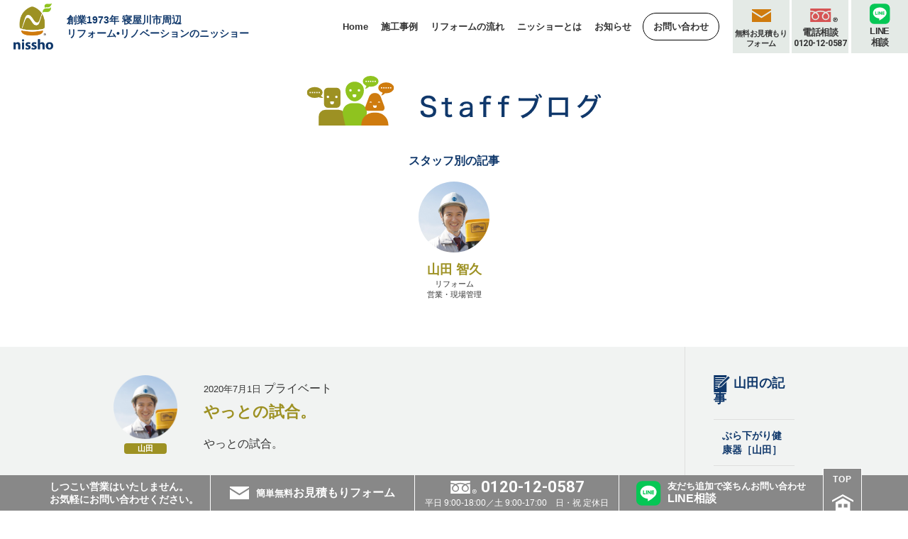

--- FILE ---
content_type: text/html; charset=UTF-8
request_url: https://www.nisho.jp/blog/yamada/2020/07/01/3121/
body_size: 8726
content:
<!DOCTYPE html>
<html dir="ltr" lang="ja" prefix="og: https://ogp.me/ns#" class="no-js">
<head>
<meta charset="UTF-8">
<meta http-equiv="X-UA-Compatible" content="IE=edge">
<meta name="viewport" content="width=device-width">
<meta name="keyword" content="リフォーム,寝屋川,枚方,交野,守口,門真，大阪">
<link rel="preload" href="https://www.nisho.jp/wp-content/themes/nisho/img/top-bg-back.svg" as="image">
<!-- <link rel="stylesheet" type="text/css" href="https://www.nisho.jp/wp-content/themes/nisho/style.css"/> -->
<!-- <link rel="stylesheet" type="text/css" href="https://www.nisho.jp/wp-content/themes/nisho/css/screen.min.css"/> -->
<link rel="shortcut icon" href="https://www.nisho.jp/wp-content/themes/nisho/img/favicon.ico">
<!-- All in One SEO 4.8.9 - aioseo.com -->
<title>やっとの試合。 | リフォームのニッショー</title>
<meta name="description" content="やっとの試合。 週末２日連続で久々の試合。 公式ではなく練習試合やけど、ここにくるまで、まぁ～～～長かった・・" />
<meta name="robots" content="max-image-preview:large" />
<link rel="canonical" href="https://www.nisho.jp/blog/yamada/2020/07/01/3121/" />
<meta name="generator" content="All in One SEO (AIOSEO) 4.8.9" />
<!-- Google tag (gtag.js) -->
<script async src="https://www.googletagmanager.com/gtag/js?id=G-WLWXX9NWC8"></script>
<script>
window.dataLayer = window.dataLayer || [];
function gtag() { dataLayer.push(arguments); }
gtag('js', new Date());
gtag('config', 'G-WLWXX9NWC8');
</script>
<meta property="og:locale" content="ja_JP" />
<meta property="og:site_name" content="リフォームのニッショー | リフォームのニッショー" />
<meta property="og:type" content="article" />
<meta property="og:title" content="やっとの試合。 | リフォームのニッショー" />
<meta property="og:description" content="やっとの試合。 週末２日連続で久々の試合。 公式ではなく練習試合やけど、ここにくるまで、まぁ～～～長かった・・" />
<meta property="og:url" content="https://www.nisho.jp/blog/yamada/2020/07/01/3121/" />
<meta property="article:published_time" content="2020-07-01T07:33:07+00:00" />
<meta property="article:modified_time" content="2020-07-17T07:43:35+00:00" />
<meta name="twitter:card" content="summary" />
<meta name="twitter:title" content="やっとの試合。 | リフォームのニッショー" />
<meta name="twitter:description" content="やっとの試合。 週末２日連続で久々の試合。 公式ではなく練習試合やけど、ここにくるまで、まぁ～～～長かった・・" />
<script type="application/ld+json" class="aioseo-schema">
{"@context":"https:\/\/schema.org","@graph":[{"@type":"BreadcrumbList","@id":"https:\/\/www.nisho.jp\/blog\/yamada\/2020\/07\/01\/3121\/#breadcrumblist","itemListElement":[{"@type":"ListItem","@id":"https:\/\/www.nisho.jp#listItem","position":1,"name":"\u30db\u30fc\u30e0","item":"https:\/\/www.nisho.jp","nextItem":{"@type":"ListItem","@id":"https:\/\/www.nisho.jp\/blog\/#listItem","name":"\u30d6\u30ed\u30b0"}},{"@type":"ListItem","@id":"https:\/\/www.nisho.jp\/blog\/#listItem","position":2,"name":"\u30d6\u30ed\u30b0","item":"https:\/\/www.nisho.jp\/blog\/","nextItem":{"@type":"ListItem","@id":"https:\/\/www.nisho.jp\/blog_staff\/yamada\/#listItem","name":"\u5c71\u7530"},"previousItem":{"@type":"ListItem","@id":"https:\/\/www.nisho.jp#listItem","name":"\u30db\u30fc\u30e0"}},{"@type":"ListItem","@id":"https:\/\/www.nisho.jp\/blog_staff\/yamada\/#listItem","position":3,"name":"\u5c71\u7530","item":"https:\/\/www.nisho.jp\/blog_staff\/yamada\/","nextItem":{"@type":"ListItem","@id":"https:\/\/www.nisho.jp\/blog\/yamada\/2020\/07\/01\/3121\/#listItem","name":"\u3084\u3063\u3068\u306e\u8a66\u5408\u3002"},"previousItem":{"@type":"ListItem","@id":"https:\/\/www.nisho.jp\/blog\/#listItem","name":"\u30d6\u30ed\u30b0"}},{"@type":"ListItem","@id":"https:\/\/www.nisho.jp\/blog\/yamada\/2020\/07\/01\/3121\/#listItem","position":4,"name":"\u3084\u3063\u3068\u306e\u8a66\u5408\u3002","previousItem":{"@type":"ListItem","@id":"https:\/\/www.nisho.jp\/blog_staff\/yamada\/#listItem","name":"\u5c71\u7530"}}]},{"@type":"Organization","@id":"https:\/\/www.nisho.jp\/#organization","name":"\u30ea\u30d5\u30a9\u30fc\u30e0\u306e\u30cb\u30c3\u30b7\u30e7\u30fc","description":"\u30ea\u30d5\u30a9\u30fc\u30e0\u306e\u30cb\u30c3\u30b7\u30e7\u30fc","url":"https:\/\/www.nisho.jp\/"},{"@type":"WebPage","@id":"https:\/\/www.nisho.jp\/blog\/yamada\/2020\/07\/01\/3121\/#webpage","url":"https:\/\/www.nisho.jp\/blog\/yamada\/2020\/07\/01\/3121\/","name":"\u3084\u3063\u3068\u306e\u8a66\u5408\u3002 | \u30ea\u30d5\u30a9\u30fc\u30e0\u306e\u30cb\u30c3\u30b7\u30e7\u30fc","description":"\u3084\u3063\u3068\u306e\u8a66\u5408\u3002 \u9031\u672b\uff12\u65e5\u9023\u7d9a\u3067\u4e45\u3005\u306e\u8a66\u5408\u3002 \u516c\u5f0f\u3067\u306f\u306a\u304f\u7df4\u7fd2\u8a66\u5408\u3084\u3051\u3069\u3001\u3053\u3053\u306b\u304f\u308b\u307e\u3067\u3001\u307e\u3041\uff5e\uff5e\uff5e\u9577\u304b\u3063\u305f\u30fb\u30fb","inLanguage":"ja","isPartOf":{"@id":"https:\/\/www.nisho.jp\/#website"},"breadcrumb":{"@id":"https:\/\/www.nisho.jp\/blog\/yamada\/2020\/07\/01\/3121\/#breadcrumblist"},"datePublished":"2020-07-01T16:33:07+09:00","dateModified":"2020-07-17T16:43:35+09:00"},{"@type":"WebSite","@id":"https:\/\/www.nisho.jp\/#website","url":"https:\/\/www.nisho.jp\/","name":"\u30ea\u30d5\u30a9\u30fc\u30e0\u306e\u30cb\u30c3\u30b7\u30e7\u30fc","description":"\u30ea\u30d5\u30a9\u30fc\u30e0\u306e\u30cb\u30c3\u30b7\u30e7\u30fc","inLanguage":"ja","publisher":{"@id":"https:\/\/www.nisho.jp\/#organization"}}]}
</script>
<!-- All in One SEO -->
<link rel='dns-prefetch' href='//www.google.com' />
<!-- <link rel='stylesheet' id='wp-block-library-css'  href='https://www.nisho.jp/wp-includes/css/dist/block-library/style.min.css?ver=5.9.12' type='text/css' media='all' /> -->
<link rel="stylesheet" type="text/css" href="//www.nisho.jp/wp-content/cache/wpfc-minified/lw5t43sb/dmqqg.css" media="all"/>
<style id='global-styles-inline-css' type='text/css'>
body{--wp--preset--color--black: #000000;--wp--preset--color--cyan-bluish-gray: #abb8c3;--wp--preset--color--white: #ffffff;--wp--preset--color--pale-pink: #f78da7;--wp--preset--color--vivid-red: #cf2e2e;--wp--preset--color--luminous-vivid-orange: #ff6900;--wp--preset--color--luminous-vivid-amber: #fcb900;--wp--preset--color--light-green-cyan: #7bdcb5;--wp--preset--color--vivid-green-cyan: #00d084;--wp--preset--color--pale-cyan-blue: #8ed1fc;--wp--preset--color--vivid-cyan-blue: #0693e3;--wp--preset--color--vivid-purple: #9b51e0;--wp--preset--gradient--vivid-cyan-blue-to-vivid-purple: linear-gradient(135deg,rgba(6,147,227,1) 0%,rgb(155,81,224) 100%);--wp--preset--gradient--light-green-cyan-to-vivid-green-cyan: linear-gradient(135deg,rgb(122,220,180) 0%,rgb(0,208,130) 100%);--wp--preset--gradient--luminous-vivid-amber-to-luminous-vivid-orange: linear-gradient(135deg,rgba(252,185,0,1) 0%,rgba(255,105,0,1) 100%);--wp--preset--gradient--luminous-vivid-orange-to-vivid-red: linear-gradient(135deg,rgba(255,105,0,1) 0%,rgb(207,46,46) 100%);--wp--preset--gradient--very-light-gray-to-cyan-bluish-gray: linear-gradient(135deg,rgb(238,238,238) 0%,rgb(169,184,195) 100%);--wp--preset--gradient--cool-to-warm-spectrum: linear-gradient(135deg,rgb(74,234,220) 0%,rgb(151,120,209) 20%,rgb(207,42,186) 40%,rgb(238,44,130) 60%,rgb(251,105,98) 80%,rgb(254,248,76) 100%);--wp--preset--gradient--blush-light-purple: linear-gradient(135deg,rgb(255,206,236) 0%,rgb(152,150,240) 100%);--wp--preset--gradient--blush-bordeaux: linear-gradient(135deg,rgb(254,205,165) 0%,rgb(254,45,45) 50%,rgb(107,0,62) 100%);--wp--preset--gradient--luminous-dusk: linear-gradient(135deg,rgb(255,203,112) 0%,rgb(199,81,192) 50%,rgb(65,88,208) 100%);--wp--preset--gradient--pale-ocean: linear-gradient(135deg,rgb(255,245,203) 0%,rgb(182,227,212) 50%,rgb(51,167,181) 100%);--wp--preset--gradient--electric-grass: linear-gradient(135deg,rgb(202,248,128) 0%,rgb(113,206,126) 100%);--wp--preset--gradient--midnight: linear-gradient(135deg,rgb(2,3,129) 0%,rgb(40,116,252) 100%);--wp--preset--duotone--dark-grayscale: url('#wp-duotone-dark-grayscale');--wp--preset--duotone--grayscale: url('#wp-duotone-grayscale');--wp--preset--duotone--purple-yellow: url('#wp-duotone-purple-yellow');--wp--preset--duotone--blue-red: url('#wp-duotone-blue-red');--wp--preset--duotone--midnight: url('#wp-duotone-midnight');--wp--preset--duotone--magenta-yellow: url('#wp-duotone-magenta-yellow');--wp--preset--duotone--purple-green: url('#wp-duotone-purple-green');--wp--preset--duotone--blue-orange: url('#wp-duotone-blue-orange');--wp--preset--font-size--small: 13px;--wp--preset--font-size--medium: 20px;--wp--preset--font-size--large: 36px;--wp--preset--font-size--x-large: 42px;}.has-black-color{color: var(--wp--preset--color--black) !important;}.has-cyan-bluish-gray-color{color: var(--wp--preset--color--cyan-bluish-gray) !important;}.has-white-color{color: var(--wp--preset--color--white) !important;}.has-pale-pink-color{color: var(--wp--preset--color--pale-pink) !important;}.has-vivid-red-color{color: var(--wp--preset--color--vivid-red) !important;}.has-luminous-vivid-orange-color{color: var(--wp--preset--color--luminous-vivid-orange) !important;}.has-luminous-vivid-amber-color{color: var(--wp--preset--color--luminous-vivid-amber) !important;}.has-light-green-cyan-color{color: var(--wp--preset--color--light-green-cyan) !important;}.has-vivid-green-cyan-color{color: var(--wp--preset--color--vivid-green-cyan) !important;}.has-pale-cyan-blue-color{color: var(--wp--preset--color--pale-cyan-blue) !important;}.has-vivid-cyan-blue-color{color: var(--wp--preset--color--vivid-cyan-blue) !important;}.has-vivid-purple-color{color: var(--wp--preset--color--vivid-purple) !important;}.has-black-background-color{background-color: var(--wp--preset--color--black) !important;}.has-cyan-bluish-gray-background-color{background-color: var(--wp--preset--color--cyan-bluish-gray) !important;}.has-white-background-color{background-color: var(--wp--preset--color--white) !important;}.has-pale-pink-background-color{background-color: var(--wp--preset--color--pale-pink) !important;}.has-vivid-red-background-color{background-color: var(--wp--preset--color--vivid-red) !important;}.has-luminous-vivid-orange-background-color{background-color: var(--wp--preset--color--luminous-vivid-orange) !important;}.has-luminous-vivid-amber-background-color{background-color: var(--wp--preset--color--luminous-vivid-amber) !important;}.has-light-green-cyan-background-color{background-color: var(--wp--preset--color--light-green-cyan) !important;}.has-vivid-green-cyan-background-color{background-color: var(--wp--preset--color--vivid-green-cyan) !important;}.has-pale-cyan-blue-background-color{background-color: var(--wp--preset--color--pale-cyan-blue) !important;}.has-vivid-cyan-blue-background-color{background-color: var(--wp--preset--color--vivid-cyan-blue) !important;}.has-vivid-purple-background-color{background-color: var(--wp--preset--color--vivid-purple) !important;}.has-black-border-color{border-color: var(--wp--preset--color--black) !important;}.has-cyan-bluish-gray-border-color{border-color: var(--wp--preset--color--cyan-bluish-gray) !important;}.has-white-border-color{border-color: var(--wp--preset--color--white) !important;}.has-pale-pink-border-color{border-color: var(--wp--preset--color--pale-pink) !important;}.has-vivid-red-border-color{border-color: var(--wp--preset--color--vivid-red) !important;}.has-luminous-vivid-orange-border-color{border-color: var(--wp--preset--color--luminous-vivid-orange) !important;}.has-luminous-vivid-amber-border-color{border-color: var(--wp--preset--color--luminous-vivid-amber) !important;}.has-light-green-cyan-border-color{border-color: var(--wp--preset--color--light-green-cyan) !important;}.has-vivid-green-cyan-border-color{border-color: var(--wp--preset--color--vivid-green-cyan) !important;}.has-pale-cyan-blue-border-color{border-color: var(--wp--preset--color--pale-cyan-blue) !important;}.has-vivid-cyan-blue-border-color{border-color: var(--wp--preset--color--vivid-cyan-blue) !important;}.has-vivid-purple-border-color{border-color: var(--wp--preset--color--vivid-purple) !important;}.has-vivid-cyan-blue-to-vivid-purple-gradient-background{background: var(--wp--preset--gradient--vivid-cyan-blue-to-vivid-purple) !important;}.has-light-green-cyan-to-vivid-green-cyan-gradient-background{background: var(--wp--preset--gradient--light-green-cyan-to-vivid-green-cyan) !important;}.has-luminous-vivid-amber-to-luminous-vivid-orange-gradient-background{background: var(--wp--preset--gradient--luminous-vivid-amber-to-luminous-vivid-orange) !important;}.has-luminous-vivid-orange-to-vivid-red-gradient-background{background: var(--wp--preset--gradient--luminous-vivid-orange-to-vivid-red) !important;}.has-very-light-gray-to-cyan-bluish-gray-gradient-background{background: var(--wp--preset--gradient--very-light-gray-to-cyan-bluish-gray) !important;}.has-cool-to-warm-spectrum-gradient-background{background: var(--wp--preset--gradient--cool-to-warm-spectrum) !important;}.has-blush-light-purple-gradient-background{background: var(--wp--preset--gradient--blush-light-purple) !important;}.has-blush-bordeaux-gradient-background{background: var(--wp--preset--gradient--blush-bordeaux) !important;}.has-luminous-dusk-gradient-background{background: var(--wp--preset--gradient--luminous-dusk) !important;}.has-pale-ocean-gradient-background{background: var(--wp--preset--gradient--pale-ocean) !important;}.has-electric-grass-gradient-background{background: var(--wp--preset--gradient--electric-grass) !important;}.has-midnight-gradient-background{background: var(--wp--preset--gradient--midnight) !important;}.has-small-font-size{font-size: var(--wp--preset--font-size--small) !important;}.has-medium-font-size{font-size: var(--wp--preset--font-size--medium) !important;}.has-large-font-size{font-size: var(--wp--preset--font-size--large) !important;}.has-x-large-font-size{font-size: var(--wp--preset--font-size--x-large) !important;}
</style>
<!-- <link rel='stylesheet' id='contact-form-7-css'  href='https://www.nisho.jp/wp-content/plugins/contact-form-7/includes/css/styles.css?ver=5.5.6' type='text/css' media='all' /> -->
<link rel="stylesheet" type="text/css" href="//www.nisho.jp/wp-content/cache/wpfc-minified/kol8i4q9/dmqqg.css" media="all"/>
<!-- <link rel='stylesheet' id='fancybox-css'  href='https://www.nisho.jp/wp-content/plugins/easy-fancybox/fancybox/1.5.4/jquery.fancybox.min.css?ver=5.9.12' type='text/css' media='screen' /> -->
<link rel="stylesheet" type="text/css" href="//www.nisho.jp/wp-content/cache/wpfc-minified/223drzj4/dmqqg.css" media="screen"/>
<script src='//www.nisho.jp/wp-content/cache/wpfc-minified/qgt6y2n6/dmqqg.js' type="text/javascript"></script>
<!-- <script type='text/javascript' src='https://www.nisho.jp/wp-includes/js/jquery/jquery.min.js?ver=3.6.0' id='jquery-core-js'></script> -->
<!-- <script type='text/javascript' src='https://www.nisho.jp/wp-includes/js/jquery/jquery-migrate.min.js?ver=3.3.2' id='jquery-migrate-js'></script> -->
<link rel="https://api.w.org/" href="https://www.nisho.jp/wp-json/" /><link rel="EditURI" type="application/rsd+xml" title="RSD" href="https://www.nisho.jp/xmlrpc.php?rsd" />
<link rel="wlwmanifest" type="application/wlwmanifest+xml" href="https://www.nisho.jp/wp-includes/wlwmanifest.xml" /> 
<meta name="generator" content="WordPress 5.9.12" />
<link rel='shortlink' href='https://www.nisho.jp/?p=3121' />
<link rel="alternate" type="application/json+oembed" href="https://www.nisho.jp/wp-json/oembed/1.0/embed?url=https%3A%2F%2Fwww.nisho.jp%2Fblog%2Fyamada%2F2020%2F07%2F01%2F3121%2F" />
<link rel="alternate" type="text/xml+oembed" href="https://www.nisho.jp/wp-json/oembed/1.0/embed?url=https%3A%2F%2Fwww.nisho.jp%2Fblog%2Fyamada%2F2020%2F07%2F01%2F3121%2F&#038;format=xml" />
</head>
<body class="blog-template-default single single-blog postid-3121">
<header>
<a href="/" class="main-logo"><span><img src="https://www.nisho.jp/wp-content/themes/nisho/img/logo.png" alt="リフォームのニッショー" width="49" height="50"></span></a>
<div class="main-btn-sp-toggle"><span></span></div>
<div class="main-menu-container">
<p class="main-slogan">創業1973年 寝屋川市周辺<br>リフォーム•リノベーションのニッショー</p>
<nav class="main-menu"><ul id="menu-main_menu" class="menu"><li id="menu-item-27" class="main-menu-home menu-item menu-item-type-custom menu-item-object-custom menu-item-home menu-item-27"><a href="https://www.nisho.jp"><span>Home</span></a></li>
<li id="menu-item-4892" class="main-menu-cases menu-item menu-item-type-custom menu-item-object-custom menu-item-4892"><a href="/example/"><span>施工事例</span></a></li>
<li id="menu-item-45" class="main-menu-flow menu-item menu-item-type-post_type menu-item-object-page menu-item-45"><a href="https://www.nisho.jp/flow/"><span>リフォームの流れ</span></a></li>
<li id="menu-item-28" class="main-menu-company menu-item menu-item-type-post_type menu-item-object-page menu-item-has-children menu-item-28"><a href="https://www.nisho.jp/about/"><span>ニッショーとは</span></a>
<ul class="sub-menu">
<li id="menu-item-248" class="menu-item menu-item-type-post_type menu-item-object-page menu-item-248"><a href="https://www.nisho.jp/about/"><span>会社概要</span></a></li>
<li id="menu-item-249" class="menu-item menu-item-type-post_type menu-item-object-page menu-item-249"><a href="https://www.nisho.jp/about/message/"><span>社長挨拶</span></a></li>
<li id="menu-item-250" class="menu-item menu-item-type-post_type_archive menu-item-object-staff menu-item-250"><a href="https://www.nisho.jp/staff/"><span>スタッフ紹介</span></a></li>
</ul>
</li>
<li id="menu-item-68" class="main-menu-voice menu-item menu-item-type-post_type_archive menu-item-object-voice menu-item-68"><a href="https://www.nisho.jp/voice/"><span>お客様の声</span></a></li>
<li id="menu-item-65" class="main-menu-notifications menu-item menu-item-type-post_type_archive menu-item-object-news menu-item-65"><a href="https://www.nisho.jp/news/"><span>お知らせ</span></a></li>
<li id="menu-item-4893" class="main-menu-inquiry menu-item menu-item-type-custom menu-item-object-custom menu-item-4893"><a href="/contact/question/"><span>お問い合わせ</span></a></li>
</ul></nav><div class="main-contact-menu"><ul id="menu-contact_menu" class="menu"><li id="menu-item-4886" class="contact-menu-estimate menu-item menu-item-type-custom menu-item-object-custom menu-item-4886"><a href="/contact/estimate"><span class="contact-menu-item-wrap"><span class="contact-menu-txt contact-menu-item-txt"><span class="txt-main">無料お見積もり<br>フォーム</span></span></span></a></li>
<li id="menu-item-4887" class="contact-menu-tel menu-item menu-item-type-custom menu-item-object-custom menu-item-4887"><a href="tel:0120120587"><span class="contact-menu-item-wrap"><span class="contact-menu-txt contact-menu-item-txt"><span class="txt-main">電話相談<span class="num">0120-12-0587</span></span></span></span></a></li>
<li id="menu-item-4888" class="contact-menu-line menu-item menu-item-type-custom menu-item-object-custom menu-item-4888"><a href="https://lin.ee/dyiox8l"><span class="contact-menu-item-wrap"><span class="contact-menu-txt contact-menu-item-txt"><span class="txt-main">LINE<br>相談</span></span></span></a></li>
</ul></div>        <p class="main-schedule-sp">受付時間　平日 9:00-18:00／土 9:00-17:00　日•祝 定休日</p>
<a class="main-facebook-link" href="" rel="noopener" target="_blank"><img src="https://www.nisho.jp/wp-content/themes/nisho/img/facebook_logo_black.png" alt="facebookページへ"></a>
</div>
</header><div id="container">
<section class="blog-writer-introduce">
<h1><a href="/blog/"><img src="https://www.nisho.jp/wp-content/themes/nisho/img/blog/ttl.svg" alt="Staffブログ" width="256" height="35"></a></h1>
<div>
<p>スタッフ別の記事</p>
<ul class="single">
<li>
<a href="/blog_staff/yamada/">
<figure><img src="https://www.nisho.jp/wp-content/themes/nisho/img/blog/img-yamada.png" alt="山田 智久" width="100" height="100"></figure>
<h2 class="blog-writer yamada">山田 智久</h2>
<p>リフォーム<br>営業・現場管理</p>
</a>
</li>
</ul>
</div>
</section>
<div id="container-inner">
<div>
<div>
<article class="layout-type2 blog-item yamada">
<h2 class="layout-ttl">
<a href="https://www.nisho.jp/blog_staff/yamada/">
<img src="https://www.nisho.jp/wp-content/themes/nisho/img/blog/img-yamada.png" alt="山田" width="90" height="90">
<span class="blog-writer-name">山田</span>
</a>
</h2>
<div class="blog-section">
<span class="blog-date">2020年7月1日</span>
<span class="blog-category"><a href="https://www.nisho.jp/blog_category/private/">プライベート</a></span>
<h2 class="blog-ttl">やっとの試合。</h2>
<div class="blog-body">
やっとの試合。<br />
<br />
週末２日連続で久々の試合。<br />
<br />
公式ではなく練習試合やけど、ここにくるまで、まぁ～～～長かった・・。<br />
<br />
今年は強いはずだから、試合をしたくてしたくて・・親が（笑）<br />
<br />
<img class="alignnone size-medium wp-image-3122" src="https://www.nisho.jp/wp-content/uploads/2020/07/KIMG1365-169x300.jpg" alt="" width="169" height="300" /><br />
<br />
今週からは、ミニバスチーム以外の送迎も始まったよ～～（笑）<br />
<br />
日昇事務所は寝屋川市で、クラブチームの練習は寝屋川市のとある中学校。<br />
<br />
家は寝屋川じゃない。<br />
<br />
寝屋川から家に戻ってまた寝屋川へ・・。<br />
<br />
いいね～～～この面倒くさい感じ（ *´艸｀）                            </div>
</div>
</article>
<div class="pagination">
</div>            </div>
<nav class="blog-table-list">
<section class="table-newest table-list">
<h3>山田の記事</h3>
<ul>
<li><a href="https://www.nisho.jp/blog/yamada/2020/12/05/3384/">ぶら下がり健康器［山田］</a></li>
<li><a href="https://www.nisho.jp/blog/yamada/2020/12/05/3381/">まだまだまだバスケネタ［山田］</a></li>
<li><a href="https://www.nisho.jp/blog/yamada/2020/12/05/3375/">スポーツの秋［山田］</a></li>
<li><a href="https://www.nisho.jp/blog/yamada/2020/12/05/3372/">兄弟そろって秋季大会［山田］</a></li>
<li><a href="https://www.nisho.jp/blog/yamada/2020/12/05/3368/">久々のブログ更新［山田］</a></li>
<li><a href="https://www.nisho.jp/blog/yamada/2020/09/02/3290/">突然のラッキー！？［山田］</a></li>
</ul>
<p class="btn-blog-more"><a href="/blog-list/?stf=yamada">さらに見る</a></p>
<ul class="table-list other-member">
<li><a href="/blog_staff/ogawa/">小川の記事</a></li>                                                <li><a href="/blog_staff/watanabe/">渡辺の記事</a></li>                    </ul>
</section>
<section class="table-monthly table-list">
<h3>月別の記事</h3>
<ul>
<li><a href='https://www.nisho.jp/blog/2020/12/?stf=yamada'>2020年12月</a></li>
<li><a href='https://www.nisho.jp/blog/2020/09/?stf=yamada'>2020年9月</a></li>
<li><a href='https://www.nisho.jp/blog/2020/08/?stf=yamada'>2020年8月</a></li>
<li><a href='https://www.nisho.jp/blog/2020/07/?stf=yamada'>2020年7月</a></li>
<li><a href='https://www.nisho.jp/blog/2020/06/?stf=yamada'>2020年6月</a></li>
<li><a href='https://www.nisho.jp/blog/2020/05/?stf=yamada'>2020年5月</a></li>
<li><a href='https://www.nisho.jp/blog/2020/04/?stf=yamada'>2020年4月</a></li>
<li><a href='https://www.nisho.jp/blog/2020/03/?stf=yamada'>2020年3月</a></li>
<li><a href='https://www.nisho.jp/blog/2020/02/?stf=yamada'>2020年2月</a></li>
<li><a href='https://www.nisho.jp/blog/2020/01/?stf=yamada'>2020年1月</a></li>
<li><a href='https://www.nisho.jp/blog/2019/12/?stf=yamada'>2019年12月</a></li>
<li><a href='https://www.nisho.jp/blog/2019/11/?stf=yamada'>2019年11月</a></li>
<li><a href='https://www.nisho.jp/blog/2019/10/?stf=yamada'>2019年10月</a></li>
<li><a href='https://www.nisho.jp/blog/2019/09/?stf=yamada'>2019年9月</a></li>
<li><a href='https://www.nisho.jp/blog/2019/05/?stf=yamada'>2019年5月</a></li>
<li><a href='https://www.nisho.jp/blog/2019/04/?stf=yamada'>2019年4月</a></li>
<li><a href='https://www.nisho.jp/blog/2019/03/?stf=yamada'>2019年3月</a></li>
<li><a href='https://www.nisho.jp/blog/2019/02/?stf=yamada'>2019年2月</a></li>
<li><a href='https://www.nisho.jp/blog/2019/01/?stf=yamada'>2019年1月</a></li>
<li><a href='https://www.nisho.jp/blog/2018/12/?stf=yamada'>2018年12月</a></li>
<li><a href='https://www.nisho.jp/blog/2018/11/?stf=yamada'>2018年11月</a></li>
<li><a href='https://www.nisho.jp/blog/2018/10/?stf=yamada'>2018年10月</a></li>
<li><a href='https://www.nisho.jp/blog/2018/08/?stf=yamada'>2018年8月</a></li>
</ul>
<p class="btn-blog-more"><a href="/blog/2018/?stf=yamada">さらに見る</a></p>
</section>
<section class="table-category table-list">
<h3>カテゴリ別の記事</h3>
<ul>
<li class="cat-item cat-item-49"><a href="https://www.nisho.jp/blog_category/work/">現場日記</a>
</li>
<li class="cat-item cat-item-50"><a href="https://www.nisho.jp/blog_category/private/">プライベート</a>
</li>
<li class="cat-item cat-item-65"><a href="https://www.nisho.jp/blog_category/%e3%81%8a%e3%81%97%e3%82%89%e3%81%9b/">おしらせ</a>
</li>
<li class="cat-item cat-item-66"><a href="https://www.nisho.jp/blog_category/%e3%81%8a%e4%bb%95%e4%ba%8b-%e3%81%8a%e4%bb%95%e4%ba%8b%e3%81%a3/">お仕事 お仕事っ</a>
</li>
</ul>
</section>
</nav>
</div>
</div>
</div>
<footer>
<div class="footer-logo">
<span><img src="https://www.nisho.jp/wp-content/themes/nisho/img/footer_logo_black.svg" alt="まごころをカタチに…リフォームのニッショー"></span>
</div>
<div class="menu-address">
<nav class="footer-links" aria-label="フッターナビゲーション">
<div class="footer-links__grid">
<div class="footer-links__col">
<h4 class="footer-links__heading">
<a href="https://www.nisho.jp/example/" class="footer-links__heading-link">施工事例</a>
</h4>
<ul class="footer-links__list">
<li class="footer-links__item"><a href="https://www.nisho.jp/example/?terms%5B0%5D=kitchen&#038;from_search=1">キッチン</a></li>
<li class="footer-links__item"><a href="https://www.nisho.jp/example/?terms%5B0%5D=bathroom&#038;from_search=1">浴室</a></li>
<li class="footer-links__item"><a href="https://www.nisho.jp/example/?terms%5B0%5D=washroom&#038;from_search=1">トイレ・洗面所</a></li>
<li class="footer-links__item"><a href="https://www.nisho.jp/example/?terms%5B0%5D=rooms&#038;from_search=1">室内スペース</a></li>
<li class="footer-links__item"><a href="https://www.nisho.jp/example/?terms%5B0%5D=seismic&#038;from_search=1">耐震</a></li>
<li class="footer-links__item"><a href="https://www.nisho.jp/example/?terms%5B0%5D=eco&#038;from_search=1">省エネ・断熱・サッシ/ドア</a></li>
<li class="footer-links__item"><a href="https://www.nisho.jp/example/?terms%5B0%5D=accessibility&#038;from_search=1">バリアフリー・介護</a></li>
<li class="footer-links__item"><a href="https://www.nisho.jp/example/?terms%5B0%5D=roof&#038;from_search=1">屋根/外壁・外回り</a></li>
<li class="footer-links__item"><a href="https://www.nisho.jp/example/?terms%5B0%5D=renovation-building&#038;from_search=1">【マンション】全面</a></li>
<li class="footer-links__item"><a href="https://www.nisho.jp/example/?terms%5B0%5D=renovation-house&#038;from_search=1">【戸建て】全面</a></li>
</ul>
</div>
<div class="footer-links__col">
<h4 class="footer-links__heading">
<a href="https://www.nisho.jp/flow/" class="footer-links__heading-link">リフォームの流れ</a>
</h4>
</div>
<div class="footer-links__col">
<h4 class="footer-links__heading">
<a href="https://www.nisho.jp/about/" class="footer-links__heading-link">ニッショーとは</a>
</h4>
<ul class="footer-links__list">
<li class="footer-links__item"><a href="https://www.nisho.jp/about/">会社概要</a></li>
<li class="footer-links__item"><a href="https://www.nisho.jp/about/message/">社長挨拶</a></li>
<li class="footer-links__item"><a href="https://www.nisho.jp/staff/">スタッフ紹介</a></li>
</ul>
</div>
<div class="footer-links__col">
<h4 class="footer-links__heading">
<a href="https://www.nisho.jp/news/" class="footer-links__heading-link">お知らせ</a>
</h4>
</div>
<div class="footer-links__col">
<h4 class="footer-links__heading">
<a href="https://www.nisho.jp/voice/" class="footer-links__heading-link">お客様の声</a>
</h4>
</div>
<div class="footer-links__col">
<h4 class="footer-links__heading">
<a href="https://www.nisho.jp/reform1/" class="footer-links__heading-link">これからの住まいに求められるモノ</a>
</h4>
<ul class="footer-links__list">
<li class="footer-links__item"><a href="https://www.nisho.jp/reform2/">耐震</a></li>
<li class="footer-links__item"><a href="https://www.nisho.jp/reform3/">省エネ</a></li>
<li class="footer-links__item"><a href="https://www.nisho.jp/reform4/">バリアフリー化 耐久性向上と劣化対策</a></li>
</ul>
</div>
<div class="footer-links__col">
<h4 class="footer-links__heading">
<a href="https://www.nisho.jp/access/" class="footer-links__heading-link">アクセス</a>
</h4>
</div>
<div class="footer-links__col">
<h4 class="footer-links__heading">
<a href="https://www.nisho.jp/policy/" class="footer-links__heading-link">プライバシーポリシー</a>
</h4>
</div>
</div>
</nav>
</div>
<div class="info">
<div class="info-inner">
<img class="info-logo" src="https://www.nisho.jp/wp-content/themes/nisho/img/footer_logotype.svg" alt="日昇産業株式会社" width="188" height="24">
<div class="but-instagram">
<a href="https://www.instagram.com/nissho0078/" target="_blank" rel="noopener"><img width="24" height="24" src="https://www.nisho.jp/wp-content/themes/nisho/img/instagram_logo.png" alt="facebook"></a>
</div>
<div class="but-facebook">
<a href="https://www.facebook.com/%E6%97%A5%E6%98%87%E7%94%A3%E6%A5%AD-781555988622238" target="_blank" rel="noopener"><img width="24" height="24" src="https://www.nisho.jp/wp-content/themes/nisho/img/facebook_logo_blue.svg" alt="facebook"></a>
</div>
</div>
<p class="info-address">〒572-0076 <br>大阪府寝屋川市仁和寺本町4丁目16番8号</p>
<a class="but-pdf" href="https://www.nisho.jp/wp-content/themes/nisho/../../../wp-content/uploads/2022/01/NishoPamphlet_21.pdf" target="_blank"><span>会社案内</span><span>PDFよりご覧いただけます。</span></a>
<p class="info-copyright">Copyright &copy; 2026 Nissho Sangyo All rights reserved.</p>
</div>
</footer>
<div class="floating">
<div class="floating-wrap">
<p class="floating-txt">しつこい営業はいたしません。<br>お気軽にお問い合わせください。</p>
<ul id="menu-floating_menu" class="floating-menu"><li id="menu-item-4889" class="floating-menu-estimate menu-item menu-item-type-custom menu-item-object-custom menu-item-4889"><a href="/contact/estimate/"><span class="link-inner"><span><span class="sp-hide">簡単</span>無料</span>お見積もりフォーム</span></a></li>
<li id="menu-item-4890" class="floating-menu-tel menu-item menu-item-type-custom menu-item-object-custom menu-item-4890"><a href="tel:0120-12-0587"><span class="link-inner"><span class="num">0120-12-0587</span><span class="sch">平日 9:00-18:00／土 9:00-17:00　日・祝 定休日</span></span></a></li>
<li id="menu-item-4891" class="floating-menu-line menu-item menu-item-type-custom menu-item-object-custom menu-item-4891"><a href="https://lin.ee/dyiox8l"><span class="link-inner"><span class="sm">友だち追加で楽ちんお問い合わせ</span><span class="big">LINE相談</span></span></a></li>
</ul>        <button class="floating-top" onclick="window.scrollTo({top: 0, behavior: 'smooth'})">
<span>TOP</span>
</button>
</div>
</div>
<script src="https://www.nisho.jp/wp-content/themes/nisho/js/jquery-3.7.1.min.js"></script>
<script src="https://www.nisho.jp/wp-content/themes/nisho/js/picturefill.min.js"></script>
<script src="https://www.nisho.jp/wp-content/themes/nisho/js/simpleUtils.min.js"></script>
<script type='text/javascript' src='https://www.nisho.jp/wp-includes/js/dist/vendor/regenerator-runtime.min.js?ver=0.13.9' id='regenerator-runtime-js'></script>
<script type='text/javascript' src='https://www.nisho.jp/wp-includes/js/dist/vendor/wp-polyfill.min.js?ver=3.15.0' id='wp-polyfill-js'></script>
<script type='text/javascript' id='contact-form-7-js-extra'>
/* <![CDATA[ */
var wpcf7 = {"api":{"root":"https:\/\/www.nisho.jp\/wp-json\/","namespace":"contact-form-7\/v1"}};
/* ]]> */
</script>
<script type='text/javascript' src='https://www.nisho.jp/wp-content/plugins/contact-form-7/includes/js/index.js?ver=5.5.6' id='contact-form-7-js'></script>
<script type='text/javascript' src='https://www.nisho.jp/wp-content/plugins/easy-fancybox/vendor/purify.min.js?ver=5.9.12' id='fancybox-purify-js'></script>
<script type='text/javascript' id='jquery-fancybox-js-extra'>
/* <![CDATA[ */
var efb_i18n = {"close":"Close","next":"Next","prev":"Previous","startSlideshow":"Start slideshow","toggleSize":"Toggle size"};
/* ]]> */
</script>
<script type='text/javascript' src='https://www.nisho.jp/wp-content/plugins/easy-fancybox/fancybox/1.5.4/jquery.fancybox.min.js?ver=5.9.12' id='jquery-fancybox-js'></script>
<script type='text/javascript' id='jquery-fancybox-js-after'>
var fb_timeout, fb_opts={'autoScale':true,'showCloseButton':true,'margin':20,'pixelRatio':'false','centerOnScroll':false,'enableEscapeButton':true,'overlayShow':true,'hideOnOverlayClick':true,'minVpHeight':320,'disableCoreLightbox':'true','enableBlockControls':'true','fancybox_openBlockControls':'true' };
if(typeof easy_fancybox_handler==='undefined'){
var easy_fancybox_handler=function(){
jQuery([".nolightbox","a.wp-block-file__button","a.pin-it-button","a[href*='pinterest.com\/pin\/create']","a[href*='facebook.com\/share']","a[href*='twitter.com\/share']"].join(',')).addClass('nofancybox');
jQuery('a.fancybox-close').on('click',function(e){e.preventDefault();jQuery.fancybox.close()});
/* IMG */
var unlinkedImageBlocks=jQuery(".wp-block-image > img:not(.nofancybox,figure.nofancybox>img)");
unlinkedImageBlocks.wrap(function() {
var href = jQuery( this ).attr( "src" );
return "<a href='" + href + "'></a>";
});
var fb_IMG_select=jQuery('a[href*=".jpg" i]:not(.nofancybox,li.nofancybox>a,figure.nofancybox>a),area[href*=".jpg" i]:not(.nofancybox),a[href*=".jpeg" i]:not(.nofancybox,li.nofancybox>a,figure.nofancybox>a),area[href*=".jpeg" i]:not(.nofancybox),a[href*=".png" i]:not(.nofancybox,li.nofancybox>a,figure.nofancybox>a),area[href*=".png" i]:not(.nofancybox),a[href*=".gif" i]:not(.nofancybox,li.nofancybox>a,figure.nofancybox>a),area[href*=".gif" i]:not(.nofancybox)');
fb_IMG_select.addClass('fancybox image');
var fb_IMG_sections=jQuery('.gallery,.wp-block-gallery,.tiled-gallery,.wp-block-jetpack-tiled-gallery,.ngg-galleryoverview,.ngg-imagebrowser,.nextgen_pro_blog_gallery,.nextgen_pro_film,.nextgen_pro_horizontal_filmstrip,.ngg-pro-masonry-wrapper,.ngg-pro-mosaic-container,.nextgen_pro_sidescroll,.nextgen_pro_slideshow,.nextgen_pro_thumbnail_grid,.tiled-gallery');
fb_IMG_sections.each(function(){jQuery(this).find(fb_IMG_select).attr('rel','gallery-'+fb_IMG_sections.index(this));});
jQuery('a.fancybox,area.fancybox,.fancybox>a').each(function(){jQuery(this).fancybox(jQuery.extend(true,{},fb_opts,{'type':'image','transition':'elastic','transitionIn':'elastic','easingIn':'easeOutBack','transitionOut':'elastic','easingOut':'easeInBack','opacity':false,'hideOnContentClick':false,'titleShow':false,'titlePosition':'over','titleFromAlt':true,'showNavArrows':true,'enableKeyboardNav':true,'cyclic':false,'mouseWheel':'true'}))});
};};
jQuery(easy_fancybox_handler);jQuery(document).on('post-load',easy_fancybox_handler);
</script>
<script type='text/javascript' src='https://www.nisho.jp/wp-content/plugins/easy-fancybox/vendor/jquery.easing.min.js?ver=1.4.1' id='jquery-easing-js'></script>
<script type='text/javascript' src='https://www.nisho.jp/wp-content/plugins/easy-fancybox/vendor/jquery.mousewheel.min.js?ver=3.1.13' id='jquery-mousewheel-js'></script>
<script type='text/javascript' id='BJLL-js-extra'>
/* <![CDATA[ */
var BJLL_options = {"threshold":"400"};
/* ]]> */
</script>
<script type='text/javascript' src='https://www.nisho.jp/wp-content/plugins/bj-lazy-load/js/bj-lazy-load.min.js?ver=2' id='BJLL-js'></script>
<script type='text/javascript' src='https://www.google.com/recaptcha/api.js?render=6LeBjbwaAAAAAIpaxzxA7hOl4i5U53_smdPqPlju&#038;ver=3.0' id='google-recaptcha-js'></script>
<script type='text/javascript' id='wpcf7-recaptcha-js-extra'>
/* <![CDATA[ */
var wpcf7_recaptcha = {"sitekey":"6LeBjbwaAAAAAIpaxzxA7hOl4i5U53_smdPqPlju","actions":{"homepage":"homepage","contactform":"contactform"}};
/* ]]> */
</script>
<script type='text/javascript' src='https://www.nisho.jp/wp-content/plugins/contact-form-7/modules/recaptcha/index.js?ver=5.5.6' id='wpcf7-recaptcha-js'></script>
<script src="https://www.nisho.jp/wp-content/themes/nisho/js/main.min.js"></script>
</body>
</html><!-- WP Fastest Cache file was created in 0.620 seconds, on 2026年1月24日 @ 10:21 AM --><!-- need to refresh to see cached version -->

--- FILE ---
content_type: text/html; charset=utf-8
request_url: https://www.google.com/recaptcha/api2/anchor?ar=1&k=6LeBjbwaAAAAAIpaxzxA7hOl4i5U53_smdPqPlju&co=aHR0cHM6Ly93d3cubmlzaG8uanA6NDQz&hl=en&v=PoyoqOPhxBO7pBk68S4YbpHZ&size=invisible&anchor-ms=20000&execute-ms=30000&cb=mjesi5h06io0
body_size: 48685
content:
<!DOCTYPE HTML><html dir="ltr" lang="en"><head><meta http-equiv="Content-Type" content="text/html; charset=UTF-8">
<meta http-equiv="X-UA-Compatible" content="IE=edge">
<title>reCAPTCHA</title>
<style type="text/css">
/* cyrillic-ext */
@font-face {
  font-family: 'Roboto';
  font-style: normal;
  font-weight: 400;
  font-stretch: 100%;
  src: url(//fonts.gstatic.com/s/roboto/v48/KFO7CnqEu92Fr1ME7kSn66aGLdTylUAMa3GUBHMdazTgWw.woff2) format('woff2');
  unicode-range: U+0460-052F, U+1C80-1C8A, U+20B4, U+2DE0-2DFF, U+A640-A69F, U+FE2E-FE2F;
}
/* cyrillic */
@font-face {
  font-family: 'Roboto';
  font-style: normal;
  font-weight: 400;
  font-stretch: 100%;
  src: url(//fonts.gstatic.com/s/roboto/v48/KFO7CnqEu92Fr1ME7kSn66aGLdTylUAMa3iUBHMdazTgWw.woff2) format('woff2');
  unicode-range: U+0301, U+0400-045F, U+0490-0491, U+04B0-04B1, U+2116;
}
/* greek-ext */
@font-face {
  font-family: 'Roboto';
  font-style: normal;
  font-weight: 400;
  font-stretch: 100%;
  src: url(//fonts.gstatic.com/s/roboto/v48/KFO7CnqEu92Fr1ME7kSn66aGLdTylUAMa3CUBHMdazTgWw.woff2) format('woff2');
  unicode-range: U+1F00-1FFF;
}
/* greek */
@font-face {
  font-family: 'Roboto';
  font-style: normal;
  font-weight: 400;
  font-stretch: 100%;
  src: url(//fonts.gstatic.com/s/roboto/v48/KFO7CnqEu92Fr1ME7kSn66aGLdTylUAMa3-UBHMdazTgWw.woff2) format('woff2');
  unicode-range: U+0370-0377, U+037A-037F, U+0384-038A, U+038C, U+038E-03A1, U+03A3-03FF;
}
/* math */
@font-face {
  font-family: 'Roboto';
  font-style: normal;
  font-weight: 400;
  font-stretch: 100%;
  src: url(//fonts.gstatic.com/s/roboto/v48/KFO7CnqEu92Fr1ME7kSn66aGLdTylUAMawCUBHMdazTgWw.woff2) format('woff2');
  unicode-range: U+0302-0303, U+0305, U+0307-0308, U+0310, U+0312, U+0315, U+031A, U+0326-0327, U+032C, U+032F-0330, U+0332-0333, U+0338, U+033A, U+0346, U+034D, U+0391-03A1, U+03A3-03A9, U+03B1-03C9, U+03D1, U+03D5-03D6, U+03F0-03F1, U+03F4-03F5, U+2016-2017, U+2034-2038, U+203C, U+2040, U+2043, U+2047, U+2050, U+2057, U+205F, U+2070-2071, U+2074-208E, U+2090-209C, U+20D0-20DC, U+20E1, U+20E5-20EF, U+2100-2112, U+2114-2115, U+2117-2121, U+2123-214F, U+2190, U+2192, U+2194-21AE, U+21B0-21E5, U+21F1-21F2, U+21F4-2211, U+2213-2214, U+2216-22FF, U+2308-230B, U+2310, U+2319, U+231C-2321, U+2336-237A, U+237C, U+2395, U+239B-23B7, U+23D0, U+23DC-23E1, U+2474-2475, U+25AF, U+25B3, U+25B7, U+25BD, U+25C1, U+25CA, U+25CC, U+25FB, U+266D-266F, U+27C0-27FF, U+2900-2AFF, U+2B0E-2B11, U+2B30-2B4C, U+2BFE, U+3030, U+FF5B, U+FF5D, U+1D400-1D7FF, U+1EE00-1EEFF;
}
/* symbols */
@font-face {
  font-family: 'Roboto';
  font-style: normal;
  font-weight: 400;
  font-stretch: 100%;
  src: url(//fonts.gstatic.com/s/roboto/v48/KFO7CnqEu92Fr1ME7kSn66aGLdTylUAMaxKUBHMdazTgWw.woff2) format('woff2');
  unicode-range: U+0001-000C, U+000E-001F, U+007F-009F, U+20DD-20E0, U+20E2-20E4, U+2150-218F, U+2190, U+2192, U+2194-2199, U+21AF, U+21E6-21F0, U+21F3, U+2218-2219, U+2299, U+22C4-22C6, U+2300-243F, U+2440-244A, U+2460-24FF, U+25A0-27BF, U+2800-28FF, U+2921-2922, U+2981, U+29BF, U+29EB, U+2B00-2BFF, U+4DC0-4DFF, U+FFF9-FFFB, U+10140-1018E, U+10190-1019C, U+101A0, U+101D0-101FD, U+102E0-102FB, U+10E60-10E7E, U+1D2C0-1D2D3, U+1D2E0-1D37F, U+1F000-1F0FF, U+1F100-1F1AD, U+1F1E6-1F1FF, U+1F30D-1F30F, U+1F315, U+1F31C, U+1F31E, U+1F320-1F32C, U+1F336, U+1F378, U+1F37D, U+1F382, U+1F393-1F39F, U+1F3A7-1F3A8, U+1F3AC-1F3AF, U+1F3C2, U+1F3C4-1F3C6, U+1F3CA-1F3CE, U+1F3D4-1F3E0, U+1F3ED, U+1F3F1-1F3F3, U+1F3F5-1F3F7, U+1F408, U+1F415, U+1F41F, U+1F426, U+1F43F, U+1F441-1F442, U+1F444, U+1F446-1F449, U+1F44C-1F44E, U+1F453, U+1F46A, U+1F47D, U+1F4A3, U+1F4B0, U+1F4B3, U+1F4B9, U+1F4BB, U+1F4BF, U+1F4C8-1F4CB, U+1F4D6, U+1F4DA, U+1F4DF, U+1F4E3-1F4E6, U+1F4EA-1F4ED, U+1F4F7, U+1F4F9-1F4FB, U+1F4FD-1F4FE, U+1F503, U+1F507-1F50B, U+1F50D, U+1F512-1F513, U+1F53E-1F54A, U+1F54F-1F5FA, U+1F610, U+1F650-1F67F, U+1F687, U+1F68D, U+1F691, U+1F694, U+1F698, U+1F6AD, U+1F6B2, U+1F6B9-1F6BA, U+1F6BC, U+1F6C6-1F6CF, U+1F6D3-1F6D7, U+1F6E0-1F6EA, U+1F6F0-1F6F3, U+1F6F7-1F6FC, U+1F700-1F7FF, U+1F800-1F80B, U+1F810-1F847, U+1F850-1F859, U+1F860-1F887, U+1F890-1F8AD, U+1F8B0-1F8BB, U+1F8C0-1F8C1, U+1F900-1F90B, U+1F93B, U+1F946, U+1F984, U+1F996, U+1F9E9, U+1FA00-1FA6F, U+1FA70-1FA7C, U+1FA80-1FA89, U+1FA8F-1FAC6, U+1FACE-1FADC, U+1FADF-1FAE9, U+1FAF0-1FAF8, U+1FB00-1FBFF;
}
/* vietnamese */
@font-face {
  font-family: 'Roboto';
  font-style: normal;
  font-weight: 400;
  font-stretch: 100%;
  src: url(//fonts.gstatic.com/s/roboto/v48/KFO7CnqEu92Fr1ME7kSn66aGLdTylUAMa3OUBHMdazTgWw.woff2) format('woff2');
  unicode-range: U+0102-0103, U+0110-0111, U+0128-0129, U+0168-0169, U+01A0-01A1, U+01AF-01B0, U+0300-0301, U+0303-0304, U+0308-0309, U+0323, U+0329, U+1EA0-1EF9, U+20AB;
}
/* latin-ext */
@font-face {
  font-family: 'Roboto';
  font-style: normal;
  font-weight: 400;
  font-stretch: 100%;
  src: url(//fonts.gstatic.com/s/roboto/v48/KFO7CnqEu92Fr1ME7kSn66aGLdTylUAMa3KUBHMdazTgWw.woff2) format('woff2');
  unicode-range: U+0100-02BA, U+02BD-02C5, U+02C7-02CC, U+02CE-02D7, U+02DD-02FF, U+0304, U+0308, U+0329, U+1D00-1DBF, U+1E00-1E9F, U+1EF2-1EFF, U+2020, U+20A0-20AB, U+20AD-20C0, U+2113, U+2C60-2C7F, U+A720-A7FF;
}
/* latin */
@font-face {
  font-family: 'Roboto';
  font-style: normal;
  font-weight: 400;
  font-stretch: 100%;
  src: url(//fonts.gstatic.com/s/roboto/v48/KFO7CnqEu92Fr1ME7kSn66aGLdTylUAMa3yUBHMdazQ.woff2) format('woff2');
  unicode-range: U+0000-00FF, U+0131, U+0152-0153, U+02BB-02BC, U+02C6, U+02DA, U+02DC, U+0304, U+0308, U+0329, U+2000-206F, U+20AC, U+2122, U+2191, U+2193, U+2212, U+2215, U+FEFF, U+FFFD;
}
/* cyrillic-ext */
@font-face {
  font-family: 'Roboto';
  font-style: normal;
  font-weight: 500;
  font-stretch: 100%;
  src: url(//fonts.gstatic.com/s/roboto/v48/KFO7CnqEu92Fr1ME7kSn66aGLdTylUAMa3GUBHMdazTgWw.woff2) format('woff2');
  unicode-range: U+0460-052F, U+1C80-1C8A, U+20B4, U+2DE0-2DFF, U+A640-A69F, U+FE2E-FE2F;
}
/* cyrillic */
@font-face {
  font-family: 'Roboto';
  font-style: normal;
  font-weight: 500;
  font-stretch: 100%;
  src: url(//fonts.gstatic.com/s/roboto/v48/KFO7CnqEu92Fr1ME7kSn66aGLdTylUAMa3iUBHMdazTgWw.woff2) format('woff2');
  unicode-range: U+0301, U+0400-045F, U+0490-0491, U+04B0-04B1, U+2116;
}
/* greek-ext */
@font-face {
  font-family: 'Roboto';
  font-style: normal;
  font-weight: 500;
  font-stretch: 100%;
  src: url(//fonts.gstatic.com/s/roboto/v48/KFO7CnqEu92Fr1ME7kSn66aGLdTylUAMa3CUBHMdazTgWw.woff2) format('woff2');
  unicode-range: U+1F00-1FFF;
}
/* greek */
@font-face {
  font-family: 'Roboto';
  font-style: normal;
  font-weight: 500;
  font-stretch: 100%;
  src: url(//fonts.gstatic.com/s/roboto/v48/KFO7CnqEu92Fr1ME7kSn66aGLdTylUAMa3-UBHMdazTgWw.woff2) format('woff2');
  unicode-range: U+0370-0377, U+037A-037F, U+0384-038A, U+038C, U+038E-03A1, U+03A3-03FF;
}
/* math */
@font-face {
  font-family: 'Roboto';
  font-style: normal;
  font-weight: 500;
  font-stretch: 100%;
  src: url(//fonts.gstatic.com/s/roboto/v48/KFO7CnqEu92Fr1ME7kSn66aGLdTylUAMawCUBHMdazTgWw.woff2) format('woff2');
  unicode-range: U+0302-0303, U+0305, U+0307-0308, U+0310, U+0312, U+0315, U+031A, U+0326-0327, U+032C, U+032F-0330, U+0332-0333, U+0338, U+033A, U+0346, U+034D, U+0391-03A1, U+03A3-03A9, U+03B1-03C9, U+03D1, U+03D5-03D6, U+03F0-03F1, U+03F4-03F5, U+2016-2017, U+2034-2038, U+203C, U+2040, U+2043, U+2047, U+2050, U+2057, U+205F, U+2070-2071, U+2074-208E, U+2090-209C, U+20D0-20DC, U+20E1, U+20E5-20EF, U+2100-2112, U+2114-2115, U+2117-2121, U+2123-214F, U+2190, U+2192, U+2194-21AE, U+21B0-21E5, U+21F1-21F2, U+21F4-2211, U+2213-2214, U+2216-22FF, U+2308-230B, U+2310, U+2319, U+231C-2321, U+2336-237A, U+237C, U+2395, U+239B-23B7, U+23D0, U+23DC-23E1, U+2474-2475, U+25AF, U+25B3, U+25B7, U+25BD, U+25C1, U+25CA, U+25CC, U+25FB, U+266D-266F, U+27C0-27FF, U+2900-2AFF, U+2B0E-2B11, U+2B30-2B4C, U+2BFE, U+3030, U+FF5B, U+FF5D, U+1D400-1D7FF, U+1EE00-1EEFF;
}
/* symbols */
@font-face {
  font-family: 'Roboto';
  font-style: normal;
  font-weight: 500;
  font-stretch: 100%;
  src: url(//fonts.gstatic.com/s/roboto/v48/KFO7CnqEu92Fr1ME7kSn66aGLdTylUAMaxKUBHMdazTgWw.woff2) format('woff2');
  unicode-range: U+0001-000C, U+000E-001F, U+007F-009F, U+20DD-20E0, U+20E2-20E4, U+2150-218F, U+2190, U+2192, U+2194-2199, U+21AF, U+21E6-21F0, U+21F3, U+2218-2219, U+2299, U+22C4-22C6, U+2300-243F, U+2440-244A, U+2460-24FF, U+25A0-27BF, U+2800-28FF, U+2921-2922, U+2981, U+29BF, U+29EB, U+2B00-2BFF, U+4DC0-4DFF, U+FFF9-FFFB, U+10140-1018E, U+10190-1019C, U+101A0, U+101D0-101FD, U+102E0-102FB, U+10E60-10E7E, U+1D2C0-1D2D3, U+1D2E0-1D37F, U+1F000-1F0FF, U+1F100-1F1AD, U+1F1E6-1F1FF, U+1F30D-1F30F, U+1F315, U+1F31C, U+1F31E, U+1F320-1F32C, U+1F336, U+1F378, U+1F37D, U+1F382, U+1F393-1F39F, U+1F3A7-1F3A8, U+1F3AC-1F3AF, U+1F3C2, U+1F3C4-1F3C6, U+1F3CA-1F3CE, U+1F3D4-1F3E0, U+1F3ED, U+1F3F1-1F3F3, U+1F3F5-1F3F7, U+1F408, U+1F415, U+1F41F, U+1F426, U+1F43F, U+1F441-1F442, U+1F444, U+1F446-1F449, U+1F44C-1F44E, U+1F453, U+1F46A, U+1F47D, U+1F4A3, U+1F4B0, U+1F4B3, U+1F4B9, U+1F4BB, U+1F4BF, U+1F4C8-1F4CB, U+1F4D6, U+1F4DA, U+1F4DF, U+1F4E3-1F4E6, U+1F4EA-1F4ED, U+1F4F7, U+1F4F9-1F4FB, U+1F4FD-1F4FE, U+1F503, U+1F507-1F50B, U+1F50D, U+1F512-1F513, U+1F53E-1F54A, U+1F54F-1F5FA, U+1F610, U+1F650-1F67F, U+1F687, U+1F68D, U+1F691, U+1F694, U+1F698, U+1F6AD, U+1F6B2, U+1F6B9-1F6BA, U+1F6BC, U+1F6C6-1F6CF, U+1F6D3-1F6D7, U+1F6E0-1F6EA, U+1F6F0-1F6F3, U+1F6F7-1F6FC, U+1F700-1F7FF, U+1F800-1F80B, U+1F810-1F847, U+1F850-1F859, U+1F860-1F887, U+1F890-1F8AD, U+1F8B0-1F8BB, U+1F8C0-1F8C1, U+1F900-1F90B, U+1F93B, U+1F946, U+1F984, U+1F996, U+1F9E9, U+1FA00-1FA6F, U+1FA70-1FA7C, U+1FA80-1FA89, U+1FA8F-1FAC6, U+1FACE-1FADC, U+1FADF-1FAE9, U+1FAF0-1FAF8, U+1FB00-1FBFF;
}
/* vietnamese */
@font-face {
  font-family: 'Roboto';
  font-style: normal;
  font-weight: 500;
  font-stretch: 100%;
  src: url(//fonts.gstatic.com/s/roboto/v48/KFO7CnqEu92Fr1ME7kSn66aGLdTylUAMa3OUBHMdazTgWw.woff2) format('woff2');
  unicode-range: U+0102-0103, U+0110-0111, U+0128-0129, U+0168-0169, U+01A0-01A1, U+01AF-01B0, U+0300-0301, U+0303-0304, U+0308-0309, U+0323, U+0329, U+1EA0-1EF9, U+20AB;
}
/* latin-ext */
@font-face {
  font-family: 'Roboto';
  font-style: normal;
  font-weight: 500;
  font-stretch: 100%;
  src: url(//fonts.gstatic.com/s/roboto/v48/KFO7CnqEu92Fr1ME7kSn66aGLdTylUAMa3KUBHMdazTgWw.woff2) format('woff2');
  unicode-range: U+0100-02BA, U+02BD-02C5, U+02C7-02CC, U+02CE-02D7, U+02DD-02FF, U+0304, U+0308, U+0329, U+1D00-1DBF, U+1E00-1E9F, U+1EF2-1EFF, U+2020, U+20A0-20AB, U+20AD-20C0, U+2113, U+2C60-2C7F, U+A720-A7FF;
}
/* latin */
@font-face {
  font-family: 'Roboto';
  font-style: normal;
  font-weight: 500;
  font-stretch: 100%;
  src: url(//fonts.gstatic.com/s/roboto/v48/KFO7CnqEu92Fr1ME7kSn66aGLdTylUAMa3yUBHMdazQ.woff2) format('woff2');
  unicode-range: U+0000-00FF, U+0131, U+0152-0153, U+02BB-02BC, U+02C6, U+02DA, U+02DC, U+0304, U+0308, U+0329, U+2000-206F, U+20AC, U+2122, U+2191, U+2193, U+2212, U+2215, U+FEFF, U+FFFD;
}
/* cyrillic-ext */
@font-face {
  font-family: 'Roboto';
  font-style: normal;
  font-weight: 900;
  font-stretch: 100%;
  src: url(//fonts.gstatic.com/s/roboto/v48/KFO7CnqEu92Fr1ME7kSn66aGLdTylUAMa3GUBHMdazTgWw.woff2) format('woff2');
  unicode-range: U+0460-052F, U+1C80-1C8A, U+20B4, U+2DE0-2DFF, U+A640-A69F, U+FE2E-FE2F;
}
/* cyrillic */
@font-face {
  font-family: 'Roboto';
  font-style: normal;
  font-weight: 900;
  font-stretch: 100%;
  src: url(//fonts.gstatic.com/s/roboto/v48/KFO7CnqEu92Fr1ME7kSn66aGLdTylUAMa3iUBHMdazTgWw.woff2) format('woff2');
  unicode-range: U+0301, U+0400-045F, U+0490-0491, U+04B0-04B1, U+2116;
}
/* greek-ext */
@font-face {
  font-family: 'Roboto';
  font-style: normal;
  font-weight: 900;
  font-stretch: 100%;
  src: url(//fonts.gstatic.com/s/roboto/v48/KFO7CnqEu92Fr1ME7kSn66aGLdTylUAMa3CUBHMdazTgWw.woff2) format('woff2');
  unicode-range: U+1F00-1FFF;
}
/* greek */
@font-face {
  font-family: 'Roboto';
  font-style: normal;
  font-weight: 900;
  font-stretch: 100%;
  src: url(//fonts.gstatic.com/s/roboto/v48/KFO7CnqEu92Fr1ME7kSn66aGLdTylUAMa3-UBHMdazTgWw.woff2) format('woff2');
  unicode-range: U+0370-0377, U+037A-037F, U+0384-038A, U+038C, U+038E-03A1, U+03A3-03FF;
}
/* math */
@font-face {
  font-family: 'Roboto';
  font-style: normal;
  font-weight: 900;
  font-stretch: 100%;
  src: url(//fonts.gstatic.com/s/roboto/v48/KFO7CnqEu92Fr1ME7kSn66aGLdTylUAMawCUBHMdazTgWw.woff2) format('woff2');
  unicode-range: U+0302-0303, U+0305, U+0307-0308, U+0310, U+0312, U+0315, U+031A, U+0326-0327, U+032C, U+032F-0330, U+0332-0333, U+0338, U+033A, U+0346, U+034D, U+0391-03A1, U+03A3-03A9, U+03B1-03C9, U+03D1, U+03D5-03D6, U+03F0-03F1, U+03F4-03F5, U+2016-2017, U+2034-2038, U+203C, U+2040, U+2043, U+2047, U+2050, U+2057, U+205F, U+2070-2071, U+2074-208E, U+2090-209C, U+20D0-20DC, U+20E1, U+20E5-20EF, U+2100-2112, U+2114-2115, U+2117-2121, U+2123-214F, U+2190, U+2192, U+2194-21AE, U+21B0-21E5, U+21F1-21F2, U+21F4-2211, U+2213-2214, U+2216-22FF, U+2308-230B, U+2310, U+2319, U+231C-2321, U+2336-237A, U+237C, U+2395, U+239B-23B7, U+23D0, U+23DC-23E1, U+2474-2475, U+25AF, U+25B3, U+25B7, U+25BD, U+25C1, U+25CA, U+25CC, U+25FB, U+266D-266F, U+27C0-27FF, U+2900-2AFF, U+2B0E-2B11, U+2B30-2B4C, U+2BFE, U+3030, U+FF5B, U+FF5D, U+1D400-1D7FF, U+1EE00-1EEFF;
}
/* symbols */
@font-face {
  font-family: 'Roboto';
  font-style: normal;
  font-weight: 900;
  font-stretch: 100%;
  src: url(//fonts.gstatic.com/s/roboto/v48/KFO7CnqEu92Fr1ME7kSn66aGLdTylUAMaxKUBHMdazTgWw.woff2) format('woff2');
  unicode-range: U+0001-000C, U+000E-001F, U+007F-009F, U+20DD-20E0, U+20E2-20E4, U+2150-218F, U+2190, U+2192, U+2194-2199, U+21AF, U+21E6-21F0, U+21F3, U+2218-2219, U+2299, U+22C4-22C6, U+2300-243F, U+2440-244A, U+2460-24FF, U+25A0-27BF, U+2800-28FF, U+2921-2922, U+2981, U+29BF, U+29EB, U+2B00-2BFF, U+4DC0-4DFF, U+FFF9-FFFB, U+10140-1018E, U+10190-1019C, U+101A0, U+101D0-101FD, U+102E0-102FB, U+10E60-10E7E, U+1D2C0-1D2D3, U+1D2E0-1D37F, U+1F000-1F0FF, U+1F100-1F1AD, U+1F1E6-1F1FF, U+1F30D-1F30F, U+1F315, U+1F31C, U+1F31E, U+1F320-1F32C, U+1F336, U+1F378, U+1F37D, U+1F382, U+1F393-1F39F, U+1F3A7-1F3A8, U+1F3AC-1F3AF, U+1F3C2, U+1F3C4-1F3C6, U+1F3CA-1F3CE, U+1F3D4-1F3E0, U+1F3ED, U+1F3F1-1F3F3, U+1F3F5-1F3F7, U+1F408, U+1F415, U+1F41F, U+1F426, U+1F43F, U+1F441-1F442, U+1F444, U+1F446-1F449, U+1F44C-1F44E, U+1F453, U+1F46A, U+1F47D, U+1F4A3, U+1F4B0, U+1F4B3, U+1F4B9, U+1F4BB, U+1F4BF, U+1F4C8-1F4CB, U+1F4D6, U+1F4DA, U+1F4DF, U+1F4E3-1F4E6, U+1F4EA-1F4ED, U+1F4F7, U+1F4F9-1F4FB, U+1F4FD-1F4FE, U+1F503, U+1F507-1F50B, U+1F50D, U+1F512-1F513, U+1F53E-1F54A, U+1F54F-1F5FA, U+1F610, U+1F650-1F67F, U+1F687, U+1F68D, U+1F691, U+1F694, U+1F698, U+1F6AD, U+1F6B2, U+1F6B9-1F6BA, U+1F6BC, U+1F6C6-1F6CF, U+1F6D3-1F6D7, U+1F6E0-1F6EA, U+1F6F0-1F6F3, U+1F6F7-1F6FC, U+1F700-1F7FF, U+1F800-1F80B, U+1F810-1F847, U+1F850-1F859, U+1F860-1F887, U+1F890-1F8AD, U+1F8B0-1F8BB, U+1F8C0-1F8C1, U+1F900-1F90B, U+1F93B, U+1F946, U+1F984, U+1F996, U+1F9E9, U+1FA00-1FA6F, U+1FA70-1FA7C, U+1FA80-1FA89, U+1FA8F-1FAC6, U+1FACE-1FADC, U+1FADF-1FAE9, U+1FAF0-1FAF8, U+1FB00-1FBFF;
}
/* vietnamese */
@font-face {
  font-family: 'Roboto';
  font-style: normal;
  font-weight: 900;
  font-stretch: 100%;
  src: url(//fonts.gstatic.com/s/roboto/v48/KFO7CnqEu92Fr1ME7kSn66aGLdTylUAMa3OUBHMdazTgWw.woff2) format('woff2');
  unicode-range: U+0102-0103, U+0110-0111, U+0128-0129, U+0168-0169, U+01A0-01A1, U+01AF-01B0, U+0300-0301, U+0303-0304, U+0308-0309, U+0323, U+0329, U+1EA0-1EF9, U+20AB;
}
/* latin-ext */
@font-face {
  font-family: 'Roboto';
  font-style: normal;
  font-weight: 900;
  font-stretch: 100%;
  src: url(//fonts.gstatic.com/s/roboto/v48/KFO7CnqEu92Fr1ME7kSn66aGLdTylUAMa3KUBHMdazTgWw.woff2) format('woff2');
  unicode-range: U+0100-02BA, U+02BD-02C5, U+02C7-02CC, U+02CE-02D7, U+02DD-02FF, U+0304, U+0308, U+0329, U+1D00-1DBF, U+1E00-1E9F, U+1EF2-1EFF, U+2020, U+20A0-20AB, U+20AD-20C0, U+2113, U+2C60-2C7F, U+A720-A7FF;
}
/* latin */
@font-face {
  font-family: 'Roboto';
  font-style: normal;
  font-weight: 900;
  font-stretch: 100%;
  src: url(//fonts.gstatic.com/s/roboto/v48/KFO7CnqEu92Fr1ME7kSn66aGLdTylUAMa3yUBHMdazQ.woff2) format('woff2');
  unicode-range: U+0000-00FF, U+0131, U+0152-0153, U+02BB-02BC, U+02C6, U+02DA, U+02DC, U+0304, U+0308, U+0329, U+2000-206F, U+20AC, U+2122, U+2191, U+2193, U+2212, U+2215, U+FEFF, U+FFFD;
}

</style>
<link rel="stylesheet" type="text/css" href="https://www.gstatic.com/recaptcha/releases/PoyoqOPhxBO7pBk68S4YbpHZ/styles__ltr.css">
<script nonce="hGm2J17651K_zd-TQ0kq-w" type="text/javascript">window['__recaptcha_api'] = 'https://www.google.com/recaptcha/api2/';</script>
<script type="text/javascript" src="https://www.gstatic.com/recaptcha/releases/PoyoqOPhxBO7pBk68S4YbpHZ/recaptcha__en.js" nonce="hGm2J17651K_zd-TQ0kq-w">
      
    </script></head>
<body><div id="rc-anchor-alert" class="rc-anchor-alert"></div>
<input type="hidden" id="recaptcha-token" value="[base64]">
<script type="text/javascript" nonce="hGm2J17651K_zd-TQ0kq-w">
      recaptcha.anchor.Main.init("[\x22ainput\x22,[\x22bgdata\x22,\x22\x22,\[base64]/[base64]/[base64]/[base64]/[base64]/UltsKytdPUU6KEU8MjA0OD9SW2wrK109RT4+NnwxOTI6KChFJjY0NTEyKT09NTUyOTYmJk0rMTxjLmxlbmd0aCYmKGMuY2hhckNvZGVBdChNKzEpJjY0NTEyKT09NTYzMjA/[base64]/[base64]/[base64]/[base64]/[base64]/[base64]/[base64]\x22,\[base64]\\u003d\\u003d\x22,\x22w7svw4BVDcOuGirDvEHDhMOmw7kTw50Vw4YCw4ofVxZFA8KVGMKbwpU3IF7Dpx7DicOVQ0AfEsK+I3Zmw4scw7vDicOqw7zCqcK0BMK2dMOKX33Dh8K2J8KLw7LCncOSP8O1wqXCl1LDqW/DrTPDgCo5FcKyB8O1cj3DgcKLHHYbw4zCthTCjmk5wr/DvMKcw7Uawq3CuMOLE8KKNMKUAsOGwrMVET7CqVd9Yg7Cm8OsahE/FcKDwosqwqMlQcOew4pXw71ewoJTVcOaO8K8w7NYbzZuw7B9woHCucO5W8OjZRLCtMOUw5dNw6/DjcKPasOHw5PDq8OewqQ+w77CocOvBEXDjnwzwqPDscOHZ2JAWcOYC3XDi8KewqhFw4HDjMOTwq0swqTDtEpSw7Fgwoc/wqsaTC7CiWnCl0rClFzCosOYdELCumVRbsKOQiPCjsO9w7AJDCBLYXlpBsOUw7DCgsO8LnjDkS4PGk8MYHLCjQlLUhkVXQUqa8KUPnLDt8O3IMKbwrXDjcKscF8+RQfCnsOYdcKsw4/Dtk3DgUPDpcOfwobCpz9YPMKzwqfCggDCmnfCqsK5wqLDmsOKS2NrME/DmEUbVz9EI8OFwprCq3hGeVZzawvCvcKcccOpfMOWEsKcP8OjwoxQKgXDscO0HVTDmMKVw5gCCMOFw5d4wo/CtndKwpfDqlU4FMOEbsOdcMOKWlfCj2/DpytUwoXDuR/Crl8yFVXDkcK2OcOJYS/DrF56KcKVwpp8MgnClTxLw5p1w5rCncO5wp95XWzClCXCvSgtw73Dkj0uwoXDm19Vwo/[base64]/[base64]/ClizDqz4DD8OyV0Uhw5XCsHLCj8OzK1HCk1VIw6VQwqXCssKPwoHCsMKHdTzConbCj8KQw7rCkcOzfsOTw6sswrXCrMKQLFIrRRYOB8K1woHCmWXDo0rCsTU5woZ7woPCoMOdJsKqLg7DtHg7QsOpwqHCg3pafGotwq/CnT5ow5l2ZEvDkhrCr1sDD8Kqw4HDscKHwro/EX3DpsOBwrzCucOJN8O4dsOLYMK5w6LDoGPCvBzDqcOVT8KrGjjCm3JFL8OQwpoTPcOHwoEuA8KBw6F4wqV9QsOawpXDucKueR91w7/DoMKZLQ/DnHPDv8OGJDrDhzURJVhCw4zCnXHDtRbDkh0sd1/DuwDCgR97STwiw7HDnMOsVnbDsWhvOjlAU8OGwonDg1p/w61ww7g8wpsgwqPDscK/[base64]/CksK/[base64]/Cpkt1AloZcsKMw4l2YQRoFsKCVyrDt8KvEHPCj8KOBsOnBH/[base64]/DtsOywp/DtsOlODPCpcKfdRjCu8Kzwqd6woLDuMKtwrxVaMOVwq9lwpsAwoHDmlc3w4xDZMOXwqogEMOlw7jClsO2w5YTwqbDvsO0csKxw61twonCngYCJcO2w644w4/CuVPCtUvDkxUDwrN8T3jCuGXDgz48woTDgsORVAxUw6BkA2PCocODw6/[base64]/w63DpQwKfiVEw5/[base64]/w5BowoXCkcKTwrUBFMKXTBTCnSvClwnClgTDnFY0w5zDpMKTOjUbw7IGYMOQwpEqZsKpZGZ6bMORLcOVdsOGwp7CmUHCrVYpLMORNQ3DucKPwpbDvTZ5wrR+TMOnPMOew6bDoB5xwpPDpX5ew4vCjcK8wqnDq8OewpjCq2nDohZ3w5HCuw/CnMKSFm0Cw5vDjMK7LnTCkcKrw4BcJ0PDunbCkMKDwqrCsz99wrDCqDLCn8OswpQowpkXw73Dsi8bXMKDw5rDingPPsOtQMKxLzzDvsKMcW/Cl8Kjw4dow5ooPELCn8ODwol8bMOlwop8VcOnYMOGCsOEGy9kw6kTwrluw7vCkjjDr07Cp8OfwpPCjsK+MsKPw7DCtgjDtMOrXMOaDXI0FQc7O8KHw5/CtAICw6fCiW3CqAXCoAlswqXDjcKlw64qEGk/w4LCumnDkcKqAHptw6AbV8OCw79pwr0iw4PDhBPCk0cDw6BgwokPw5DDqcOwwoPDscKhw5EhOcKsw6/DhSHDisOUB3bDpmrCucOmQhnDl8KXdVrCtMOzwotrKyQfw7PDiW4pDMO2VsOewqXCnjzCi8KzUsOswozDvlhSLzLCswnDjMKuwq5/wobCiMOlwr/[base64]/[base64]/DmcKlZsOEw7DChA9iwp54wplxRhfDv37DoxwmWh4TwoVDZcKibcKaw5hQSMKpEcOPeC5Ow7LCo8Krw7/DlFDDvhrCiWhlw4YNwoASwqbDkjN2wpPDhRcXK8OGwqRiwpTCg8Klw64Kwq4JJcKVfkTCnlBNM8KmfCECwqzCmsOkfsOOCiE3w6tjTsKqBsKgw7Jlw6DCoMO0aQsnwrQjw6PCmFPCkcOUXcK6OTHDl8Kmwp1Mw4VBw5/CjWbDqHJYw6ABNhjDmTEOPcOAw6nDj3wAwq7DjcORHh8cw6/[base64]/Cg3nCqD4EHjFVD1rCisKlbcKcwrZ5BcOpVMKBfS4OVcOBLV8nwoF6wp80Y8KrEcOUwqDCoj/ClwkKFsKawqvDjTsofcKmEMOUSn8Cw53DsMO3MUvDlcKpw48wXhjDicKYw6BNdcKAXQjChXwrwopUwrPDocOEGcOXwo7CuMOhwpHCgnd8w6TCg8KwLxrDrMOhw7R+IcKyLBUjf8KhdMO2wp/Dsy4cKMKUWMO2w4bCgwTCgMORTMOeIh7DisKFGMKbw5Izdwo1OsKVGcOJw5jCuMO0wpBIeMKxUsObw6dUw4DDmMKcBVTDkBMnwrheCnN6w7PDlyDCnMOIWVlkwqknDlrDr8O3wrjCmcOfw7vCncK+wrLDiAAqwpDCtW3CssKQwoE1ey/[base64]/[base64]/w4XCnE5+BsOXw6nDnsK7w4QEwrLDsHwSYsKOIGohBsKdw6cwHMO6BcKMKF3Dqk0GZMKwVCTCh8OyMz3Dt8Ktwr/DusOXJ8OWw5LClF3CmsO8wqbDqWbDkxHCo8O0UsOEw6URFkgJwrQVUB1Bw6nDgsKUw5rDnMObwobDucKDw7xieMKmwpjCusOjw4FibxfDtyU+GGBmw7E2w78aworCmWDCpnwfKFPDh8O9TQrCigfDg8KgIyLClcKcw4jCkcKmIRh/IXxBesKVw5MVKRzCgiBqw4nDhRlNw4gpw4XDocObIMO1w6HDncKrJFnCtMOgIcK6w6R5w6zDucK7DXvDr2YbwoLDpVICR8KNE0Apw6bClsOvwpbDtMKLHzDChDA/b8OFDsK6TMO+w7VsIx3DtsONwr7Dj8OKwoDDkcKhw4gdD8Kcw5fCgsOveDTDpsKDQcOLwrFIwqPDuMKdwohcP8OoSMKKwrIXwq7ClMKnZyXDkcK8w6fDunYAwo1DbMK0wr93QnXDhMKxLkdJw5HCo3NIwo/[base64]/[base64]/ChsKVIhYDw7Nqw6/[base64]/CowDDm8Orw7EDAmPCmWdDB8O/wrUDwqrDncKxwqB7w48NP8KGEcKKwqUDJsKGwqbCo8KrwrI8w4dow59hwoNtAsKswodGPx3ClXULwpbDkjrCjMOdwqEUMAbCumdbw7g5w7knYMKSbcOjwq0Fw5NQw7JMwqRnV3fDgS/Cqy/DnltUwovDncOmQ8Ogw7/DtsK9wprDusKxwqzDqsKaw77DnMKCPWJeaWZDwr3CjDpZasKlFMOgMcOZwrUSwr3DvQ5WwoMiwoFbwrp+R0t2w5AACSsCHsKgeMOKFnQFw5nDhsOOwq/DkCgZVsO0fCXDs8OBLcK5A1XCqMOLw5kZZcOuEMKmw6AnMMOybcOpwrIVw7dEw63DiMOcwr3DiD/CqMKmwo5QOMOqY8KIXcOCEG/Dl8OwEy5kS1Qewotcw6rChsOGwp1Fw5jCsBgzw6/CpcO1wqDDssOxwqXCs8KFOcKlNMK4VmAjWcO+D8KcAsKEw5QrwohfFSI1XcKxw7oSW8Ogw4HDhcOyw7BeHjXCo8KWLMOtwpHCrVfDvDBVwpoUwrszw6kzd8KBcMKew4xnWSXDkirCrWzDn8K5XRd/YQkxw43DokJicsKjwp1RwrkewrPCjmDDsMOVMcK/WcKNBMOewpJ/wqMGbmMTA0dnwrE1w6Q5w5MoawPDrcOxcsK2wpJyw5bCnMOkw5bDqWpCwrnDnsOgOsKgw5LDvsKLFSjCnXzDqcO9wozDmsKTPsOOEyfDqMKlwojDhRzCg8KgGDjChcK+Lmk7w5cyw43DlUzDjm/ClMKQw68FQ37Dg1LCo8KjPcKDZsORXsKHPDHDvHxwwrJzesOeOEZ/[base64]/[base64]/Ct8OpAGQYw4jDr8Oew7keXQxFw5PDpl/DnsKhWTrCosO+w4zCoMKdwpPCosO0wqkawovDuEDClAHCrkLDqcOkHknDh8KjXcKtVcOcHQpgw4TCjV3DhTQPw4PCisOZwqVLP8KAGDVXIMKcw5phwqHCicKKOcKvdElew77Crj7DqQsWdz/DjsO+wrhZw7JqwrXCulvCv8OMccOswo9/FcOqDMK2w6bDi0QVAcO3RWnCnwnDsxE0QcOkw6nDlEsrbMKCwoNTLMKMaBzDo8KlPMKHX8O/MCfCp8ObNMOiGiMdZnPCg8KkDMKWwrVZUmt0w6UfX8Ojw4/Dr8OwEcKfwp4AYg7Dl2DCoXlrLMKqA8Obw6bDhAXDisOXCMOaWCTCpcOVPhlJQzbCmSHCuMOFw4fDijLDsmxgw5R0UT4JH1hkUcKZwrXDnD/DlzjCsMO6w5AtwqZTwoMcecKHN8Oow4NDGThXSEvDoGw3S8O4wq8EwprCg8OpWsKTwq7ChcOhwqbCi8OTCsOWwqlOfsOswq/ChsOCwpXDmsOmw7M4J8KmUsO7w4jCj8K7w4xbwp7DsMOdRVAMMQJEw4ZoQ2A5w6Ufw7soHnTDmMKPw5pqwpFzbxLCvsOiaiDCghYEwp3CiMKHVyvCpwomwq3Dp8KBw7vDisOIwrcgwohfNg4NJcOawq/DpQjCuzZTZQHDj8OGXMOSwpfDv8Kzw6jCjMKnw5XCpyQEwqNAIMOqTMKew5bDm1AbwrB+bsKIJMKZw4nDlsObw55VYsKww5IlHcKYLTlgw4jDsMO4wp/DolMiWWM3VsOswo3Cuz4Yw45CDMO7wqVrHsKCw7bDulZLwokHwo92woEkwojCtU/[base64]/w6PDuMOkw7rDmMK7AE/CoFPDjsKZIhFrAXfDlsOFf8OuUApyOQQ6HGLDtsOVRVwPCXR1wqfDvCTCuMKLw49jw6PCvlojwpYRwpN5eHDDqMK9LMO6wrnCgcKRfMO/[base64]/BsOmRjzCqsO/[base64]/[base64]/DsFXCp8Kuwo8EI33CrMKWIcKHVzlaw7lyw5TCmsKpwqjCgsK8w6ZfcMOiw7lHWcOnJBhHXnHCkVnCoRbDjcKtwofChcK+wonCiy9mEMOeRi/DicKRwqUzF3HDnVfDnwzDtsKywqbDisO1w5ZBFkzDth/ClUIjLsKJwq/[base64]/DmlEEw53Dj8KqcirDrTR6aj3Cn8OgRsO+w4nCrsOlwqoSD2jDn8OXw5rDi8KpesK4H2zCtXAXw5dOw4jChcK/[base64]/Cn8Olwqw6A8Kzb8OawoMddBBzEjQMAcOGw5Mlw4vDoXg7wpXDp3YyUsK9B8KtXMKNUMKtw7FID8OtwpkGwo3DmHlcwr59TsK9w44SfCBCwrMTFkLDsjBGwrJ3C8OUw5TCpMOFLjQGw4x/CSzDvQzCtcK8woUvwoR/wo7CuF3CksOTwrvDk8O7ZEUgw7fCvnfCoMOqRxrDgMObJsKEwobCgzTDjsO3IsOZAEzDkFx1wqvDlsKvQ8OBwqTCt8Ouw5LDtRQ7w5/CiT1KwqRewq8VwqbCiMOdF0nDon1dRzMpZjpOMMKBwoYuAMOcw5Vkw6nDusKaHcOTwoZdEDoBw5BCOjdsw4gqFsOHDxhswprDk8KswpcxVsO2Y8O1w5jCncKawpkhw7HDu8O7K8OhwrzDjWbCtxI/NsKaPzfCtV7ClWA6HWvClMOMw7YOw5huDcO4ahXCgsOLw6fDtMOkZWjDhcONwp4DwpEvH01wQsK/Twx5wqjChsO/[base64]/DljN6wqVcwqACacOMwqoEMSTDqj/DtsK0wrJ5NMOXw6cHw6lqwoU9w61Ywpkaw4/Cn8K9DV/CiV4gw7VywpHDsFnDn3x9w6cAwoJ6w6h+wpjCunoBTcKlBsOUw6PCnMKyw4g+wozDk8OQwqDCpFESwr0Sw4HDrB3CtG7Dr0PCqX7CqMONw7fDmMKNc31Awqomwp/Dg0DCrsO8wrjDnjlQIXfDjsONakoZI8KsZCwQwqvDuRHClMKDMlvCpcO6DcO5w6TClcOrw5HDgsOjwr3Djk1qwp0NGcKew6RCwr9WwoLCnCPCk8OuWjnDtcO/[base64]/DoMKcw7/CpsKPQsOTwrzChUnCrETCinxHw4HDtl7CqsKMOlpYRMKuwprChX9QFSfCgsK9JMKawrzChgvDvcOqacOqKkpwZsKdesOFZBQSQcOzIsKNwrrCv8KDwpbCvxlIw7kHw4DDgsOPA8KnVcKZTMOhI8OgZ8KZw5jDkVrDnUbDhHBEJ8Ksw47Cs8O/wrjCocKcYsOawrvDkxU+Dh7DhSXDiT9GH8KAw7rCszPDtVo3DMOnwodKwqZkcjvCtXMdUsKQwo/Cq8K9w5hKWcK0K8KfwqNVwqkjwoPDjMK5w5che1XCs8KEwpoMwpE+BMOiPsKVwovDvRItN8KdH8KswqvCnMO/[base64]/DrMOlw4FcwoB2QsOCPMK9wrIdw7Elwr/DuhXCrsK2HX1dwqnDlgnCn1rChlnDuUHDtxLDo8OVwqtAbsO9eFZwD8KtesKdGjF7JD3Cji7CtcOZw5vCvAx1wrwuF3Eww5FIwpVVwr/DmUfCl04aw7wORXbCtsKWw4XCvcOdOEtrfMKdGz0KwqJwLcK/XsOqcMKKwplXw6bDj8Kpw7tdw4l1ZcKUw6bDoWLDsjBGw6HCmcOIGMKzwqtAJ0jDijXCosKJEMOeKsKkdSvDo0p9M8Kvw6PDvsOEwr5TwrbCmsKBPsO+EFhPJMOxPwRqTn7CsMKTw7QlwqDCsizDpsKEdcKIw5gfWMKbw4LCiMKQaAHDmE/Cg8KlY8OSw6HCsADCvAAjLMOtI8KzwrfDszjDt8K5wp/CqsKmwpVWPzjCn8OjH1YgT8KDw6IMwrwSworCphJkwrwmw5fCjzU1TFEbA3LCrsOAfcK3VFkRw7NOQMOFw4wGaMKuwrQVw4HDkWUgRsKKGFBcPsOkRGrChWzCt8K7byjDlhV5w6xqY29Cw5HClFLCtHAJTGssw4jCjCxkwq0hwoRjw6U/KMKrw6LDqFjDk8ORw57DjMOIw59XKMOgwrcswqILwoADXsORLcOtw5LDoMK9w6zCmW3CisOhwpnDgcKQw6V6WmcZw7HCoxrDl8KnUll/I8OdFwlsw47Dl8Oqw5TDvDtUwoIWwoRowr7DhMKKAlIJw7DDj8O4Z8OrwpBYYhDDvsOcEBRAw6pgGcKhwp/DmjrClxfChMOHEWjDg8O/w6/DvMOnaHfCisO4w58Gbl3CpcK4w5B+woPCjltTbmbDgw7CgcOKUyrDmcKCIX1yJsO5B8OaJ8ONwqU7w6/[base64]/CrDjDusOALcOqX8Oewp3CgDVDPxB7Vm3ChhzDvn/Dqw3DnlYvJSoGc8ODJxPCim/[base64]/BsKlVVDCvgnDozRnBH/DmiEuw6RfwrwlCA8PH3fCnMO9wqZrMMK7LSpCd8KoV2NRw74MwpnDk0lmW27DviLDj8KbJMK3wrfCtiRPZ8Odw59NfsKfXBfDq3U0HDEIKHXCtcOaw4fDl8KJwpbDjMOlcMK2fmY9w5TCk3FLwrs8Z8KfZW/[base64]/[base64]/Dk1jCncKywplBw5jDmcOjXsOPdMKywpQOwogGHEnDhsO4wrnCtMKrFEHDqcK9w6rDizcIwrA6w7s6w7xWD3cXw7TDhcKWChRuw513bx92H8KnNMOewqgQU03DrcOxemLDoGhmdsOOB2vCiMO4NsK/[base64]/[base64]/Q8KPCR/[base64]/DhTRaw7jCqcKiZVjCvgRgwrQVFMObw6rDmQnChcKZaCLDhsK+XjrDosO1OhfCpT/DoyQIMcKMwrJkw5fCkyjDssKLw7/DocOCZMKewpB4w5zCs8OBwpRYwqXCisKXRsKbw60MeMK/eER1wqDDhcKNwr9wGlHCuh3CmnNFI3xFw47CmsOkwqTCvMKvcMK2w5DDlkIWMMK6w6dKwq/[base64]/DucKRw4FYw5fCmMKOY8O6w6vDoDPCicOkLMOow7fDk2DCtgHCnsKawrAdwpXDqUvCqMOcc8OLH2bDucOWAsKhdsO/w54Awqpvw7MbRVnCoVTCtAnClMO1KkJqCSzCi2ssw6oFYATCksKGSgwQFcOjw7Jhw5/DiF7CssKlw4V7w5HDpMOgwpAmIcOJwpVGw4jDvcOsNm7CgDLDjMOAwoV6ECfCrcOtNyDDgcOBCsKtOydUWMKiwozDlsKbZ0vDmsO2wqksSWnDh8OHCwvCmMKRW1/Dv8Kzw4pFwrfDkQjDtQ9Fw7kUBsO0wrhdw71MFMOTRRERan8aasO4R3MZdcOvw5soZDHDgVjCqgsPWTkdw7bCssKQd8KZw7NCPcK5w6wKWQrCs2LCoGx2wpRtw6fCkTHCnMKtw5vDtCrCim3CiRM1LMK8csKVwoN7byrDpsKQbMObwr7CoxAgw6/[base64]/DpGPCpMO7wpzDnDN+w4YQAzvCnXjDp8KMwqd4NDQ5JRjCmUbCogbCjsObaMKowqPCjC4hwrvCpMKGTMONGsORwoxcNMO2BnkvN8OawoBtBS9BL8Ogw5tKMUFMw6fDpEZFw4LCq8KAPsOtZ0bCoHIdT0rDmD16IMOfUsK/ccO5w5vCt8OBcDN8cMKXUg3Ck8KBwrxrW1Q5YsK3JVJ4w6vCn8KnRsO3GcKDw5bDrcOiIcKvHsKBwqzCgMKlw6tAw77Cqylxax9uQsKGRsOmY1PDkcOBw7pmHnwww5/ChcK0YcOqLjzCmMOvfWVdwpMaZMK1LcKJwocww5k/BMOcw6F5woQSwq/DnsKuCmccU8ONYWrCuHPCrMO9wpNLwrMLwrZgw7vDmsOsw7LCnlLDrA3Dl8OEYMKAGRlbbGTDgRfDmsKVFWFxYzVzDU/Cgw5adnsNw5/[base64]/w6cbc2RAwrQVwrnCuMOfw4nDmMODFwxlw5XCgsOBw4ljBcKJfA7CjMObw7EcwoYNZRXDusOyDxJbGgfDmQnCtR8owogVw59FI8OWwoYjZcKPw7JdaMOHw6JJP01JahQjwqLCsjQ9Ty/Cok4CL8KLdhNxBXhsIiFRE8K0w4PCjcKswrZBw7s1MMKIN8OcwrVEwp7DhcOgFT4FOhzDrsOcw6lVcsKBwpXCgUdRw5vDiS7CicKpLcKqw6l7RG87M2Ftw4lFZi7Cj8KIAcOGMsKAZcKIwrnCmMOkekYOEj3CqMKRRF/ChSLDiiA2wqVgLMOqw4Z7w4DChQlcw6/DpsOdwrEeZ8ONwp/CvFDDvMKBw4FOAwkYwp7Ck8K0w6bCs2UZcWNNalvCqMK0wo3Ch8O8woBnw40qw57CqcOYw7VMWlLCsn7Dm1hfSEzDnsKmIMKENEJxw7nDtkk4dw/CtsK4w4I5b8OrNQF/[base64]/DvsK5KsOQFkTCvj3DtMK7wovCnGUpejYDw60Hw6MKw4nCvUTDicKKwr/DuTgiDxE/wqkAFiUTUhTCgMO/[base64]/CscKOBFjDtjIbwrbDuTbCnVXDmsKCwp04wqDChknCi1gbDcOowqzCgcOmPBrCjMO7w6ITwpLCpgvCm8O8XMOfwqjDkMKIwoMqOsOgdsOXw5/DihbCpsObwqHDvhPDlGk6IsK7ecKCBMKdw5oSw7LDjy0eS8Ozw4vCpQo5O8Oiw5fDvMOGecOAw5jDvsOcwoBSYCsLwpwnEcOqw4/DkkNtwrPCj2HDrhrDvMKCwp40Q8KLw4JXJBIYw5jDols9djA9AMKQAMOSKTrCiHrDpVcDGUYCw7LCpyM3CMKBFcOzXDjDlRR/DMKRw6EAT8O8wp1SBcK1wqbCrzoOeF0wNB0vI8OSw4LDkMKwaMKIw7d5wpzCpH7ClnVjw4HCnifCo8KIwppAwrbCkHvDq0dPwqxjwrfDmABwwrglw47CiQvCjwJ9FE0DYydxworCrcOVE8KlYA02ZcO3wpnCrcOLw63CkMOwwow0AQLDjiUew50GX8OywoDDgE/DoMKiw6kXwpPCrsKrZ0HCuMKpw6/Cu0omE23Cq8Ohwr5/KkhqUcO/wpHCusOMEHkTwrHCusOkw6fDqMK0woQoW8OUZsO2w4Uzw7LDo1FuSiJnLcOkXnfCkMOWdSJ5w6zCisKfw71QPhfCsyfCncOLO8OodTfCoBdBw4APLHzDkMO4dcK/JEBTSMKcDG99wrAQwofCgMO9bynCvDBlwrrDs8OrwpMtwq/DvMO6wp7DthXDnSIUwprCh8Kmw58SXGA4wqJqwp8Vw4XClE4faW/CnxPDvRZKe18bLsKpTUkkw5hZeQ0gWzHDlQA9wp/DncOCw5gmBibDq2Ucwq0yw5TCuQ9Cf8K4MS9ewrR8A8OUw5MUw6/CgVskwqzDosOEJkPDnS7DlFlGwqUXH8KCw7g5wqLCmsOzw4DDugtGfMKHWMOwMwnCmwPDpsOUwoNmQsOew4w/UcO+wohvwo5iCcK7KnTDl3rCkMKjDy8Lw54VGCDCqBxrwprCmMOtTcKIH8OXIcKEwpLCssOMwptow7pwRTLDumdQd09hw5VxU8KGwqUGwr7DgAVHAsOTI3psX8OawqnDqyFXwotjBH/DlADCuCTCv27DgsKxd8KGwq86FQhpw5xhw5tYwochZkvCucO5al/[base64]/DksOGaMOJPxJ4fcKACsKPw6rCgMO9w71AOVHChsKWw6p0TcK0wqDDrA7CjxFgwqsIwo94wpLCjg0cw5jDlyvDrMOCHg4EdlpSw4TDgWttw5xrE38tVnt6wpdDw4XCqjTCrC7CqX9Zw6Brwpcpw4MMWcKHLUTClHDDpsK8wp0NLBRTwo/CjmwzesOSdsKoDMKxPFwCBcKoOxMEwr4lwo8HTMKEwpfCtcKfA8ORw7fDukBsJQzCr1DDusK/dHnDkcOYVidUFsOPwr0NFEjDnlvCkx/DlcK3UWbCiMOOw7oWNkY1NnTDgwbCv8ObBhxzw5ZvfS/DncK3wpVWw7sUIsKcwpErwoLCgsOJw4UWEARJTBjDusKAFzvCpsKHw5nChsKxw70zI8O6c18YXjXDg8OJwpdcMlvClMK5wohSREJ/wrceT0fDpyPCgWU9w6TDmUPCvsKqGMK6w4krw7NRUBQ8HnZTw4HCrTZPwrnDpV/CqzQ4XD3CnMKxXEDCscO4ZcOLwp4dwo/Comd5w4E9w7FFwqLCo8OXaUTDmMKKw5nDoR/[base64]/DvAhJehfCs3rDncOCGTXCjkN9w4rDgsOww7TClmN8w65XPXLCgDJ8w6nDjcOUBMOLYjltJkfCunrDr8OXwqfCi8OHwpDDvcONwqN/w7DCoMOUABohwqwWw6LCm1DClcK/w7sjH8K2w6kIGMOpw6Nsw7ZWKxvCvcORGcOAasKAwqHDqcOPw6B7Z1Ahw7DDglpDalTCnMOxJzNowonChcKYwogeD8OFGWBLN8KqDsOiwovCpcKdIsKEwrjDh8KyU8KOHMK8QXAcw7FPSWMXHMODfGlPSl/CrcKXw4pTbmJ0ZMOxwpnCjnQxFiVGAcKVw5/CmcK2wrLDoMKoBMOew77Dh8KfdGfCrsOnw4jCo8KwwqZ0dcOlwprCoG3CvB/CsMKCwqbDlCrDki8qC1lJw7YwFsKxecKKw44Ow74lwrjCicOBw7IWwrLDi04mwqlIeMKwfAbDsh4Hw5V6wrUoURXDvyIAwoIpdsO2wpEPN8OlwoEMwqZOScK4WzQ0D8KRFsKEXl5qw4R8fD/Dv8O/BcK9w4vDsB3CrDzCjsKZw5LDjnczc8Oiw4bDt8OLMsObw7ZmworDtcOWZsODbcO5w5fDv8OoE10Gwr4GIcKgG8O3w4fDhcK8Cz5OZcKLc8OQw4QQw7DDjMOUOMK+UsK0AS/DssKawq1YTsKePSZBN8OCw4F0w7ILM8ONF8OWwpsZwqpAw5HDr8OxQyDDocOpwq5PNjnDnsO3E8O4aErCiEXCosK9TVM4JMKEDcKSDhYxfMOJLcOJScOyB8O5DFkBLFtzW8OWAVosZDvDmG1lw59SSAleYMOoTX/CnnRTw6Mpw4NfdX9qw47Cg8KeWWBqwpxRw5t1w6/DnjnDvHXDj8K4fBrCtU7CocOeP8KPw6IGeMKrKTvDtMKPw4XDgG/Ds2PDjngmwozCrWnDkMOSScOPWhdhP0fDqcKvwoJcwql5w4FTwo/DmsKtacOxeMKqw7chbB5xCMOhU0hrwogvPRMewpc4woRSZz8FM1VZwpjDggbDgmXDo8OiwrM6w6TCrx7DncOoVHvDpGBowrzCvDBTYCvDpzFIw6DDiHw9wo3CnsO6w4vDoCHClzzCmHFpZgcWw5DCqjhAwrDCtMOJwr/DnEMLwrAfTiPCtx9RwpHDu8OOMjfCt8OMbQzCnTrCj8O4w5zCkMKSwrHCu8OsSGjCoMKAGTMNBsKkw7fDqRwQHkcnWcOWB8KYYiLCkFDClMKMWC/[base64]/Cry7DpcO1w4sLwqHCosKCwqR0EwrCn8KPcMK2I8KiacKVFcKsU8KtSQBCexXDk0/[base64]/Cv8O2wpJtw7TDvcOfGcOcwrkzwqLCqzdtwozDm1zCoQ5+wplDw5dUPMKlaMOPBcKywpVgwo7CrVl4wofDoh9Iw4Qmw5NGecOmw4MBDcK3AcOhwrllCcKBPHLDsVnCisOfw5FmGcKmwr/CmHXDlsKxLsOOKMKfwro9Oz1RwolNwrHCq8OVwoxdw7dyAGoCPRnCkMKqSsKtwqHCtcK5w5FzwrgVKMKfF2XClsK5w4TCtMOiwq9GB8K2SWrCm8KDwpnCun1cF8ODJADDlSXCiMOUdjg1wodQTsOGwq3CuyBsA3N7worCmy3Di8Kvw7vDojrDm8OlEi/Dp2IwwqgHw4jCihPDmMKZwrzDm8KLTkB6FMKiay5tw6bDi8K+Vicywr8Mw6nCh8OcQEAxWMKVw78vecKHYTZyw5vCj8KZw4NdS8OZOcKZwoYcw5s4SsKkw6ggw4HCmcOcG37CvsK7w6dSwo1hw6nCjcK/[base64]/Cl8KpwoZlw7vCtMKET8OqTwxzwpQwJ3tCw41rwoTDji3DqQHCpcKMwp/DmMKSUCLDosOADzx0w4jDvzA7woc6TQdhwpXDlsO3w6bDgMKge8KQwqnCtMOPc8OlT8OAQ8OIwrgMd8OnFMK7X8OrWU/CgmnDi0bCncOKITfCmcKmd3vCrsO1UMKvZ8KfF8OUw4DCnwbDvsOaw5QNVsKrKcOGP3JRSMO6woPCnsKGw5IhwpDDnzPCkMOtFAnDscOnXFVpw5XDj8KowrsywqLCsAjDm8Oow7tOwrfCo8KCCsOEw7M/ax0AVGjCncKtOcK0w63CtnbDgcOXwoPCm8KSwqfDgzEPCAXCvzTCkWIANSpAwp0tVMOALlZVw73CixbDqnXCoMK5GcOtwrM+WMOswqjCsH3Cug8Bw7LCgsKPU1swwr/Ckmh9f8KiKHfDgsO4PMKSwpYJwpUvwoMZw5/DjQrCjcK9wrMHw5HClcKBw5ZUZmvCpSjCu8OPw4BFw6zDuEvCsMOzwrXClhJzTsKKwrdRw4g2w4hCb3vDkXdpWSHCrMKdwofCiH1gwogow40MwoXDrsOhU8OTOCDDr8O0w73CjMOpKcKZNAXClDkbO8KhLylAw6HDng/DvcORwqk9ADJdwpc4w6TCnsKDwo7DmcKEwqsLBsO1wpJPwqPDhsKtIcKiwpRcb0jDmk/CgcOjwpTCvCcjwpk0ZMOgwrDCk8O2ZMOiwpVsw7nCrlwaCCIVXlM1JATClcOYwqoAbWjDvMOQEQHChkt1wq7DgsKYwoPDisK8Zj18JAdrFEowSGvDrsKYDiEYwq3DvSXDtsO4NVpPwpAnwolaw5/CicKhw4Z/[base64]/Cn8KUCcKbGsKZw4rCoz1Kw5YidxnDrX05w4nCpC8aw6zDsSXCvcO/eMOBw4dXw75twpk6wqJMwoIXw5LDo20ZFMOlKcOMBj/DhTbCrip+ZBA5w5gPw6EMwpN9w4BqwpXCi8ObT8OkwrjDtywPw75vwp7DgyV1woRsw47Cn8OPRxjCuxZgE8O9wrQ6w58aw4HDs3vDo8K4wqY0JlEkwpNyw74lwoVzOCc4wp/DucKpKcOmw5rDr3MLwrcRThRJw5jCi8KXw6lPw5nDtiUIw5DDkDlWd8OndMKOw6HDg2dswpbDiQRMIn3DumIFw7AwwrXDrBl9w6s7bxHDjMK6wqTCmynCkcKFwq9bS8O5bsKncj8OwqDDnADCpcKZQjhLRDEUZD3CszcnR2EAw74/XyocYsKqw60vwonChsOzw53DhMOyNSIuwqvCqsOfEncuw5XDmVcQesKII0tkQmnDn8O9w53CssOyT8OaPEUZwrhQZBvChsO0WWTCt8OiDcKudjPCqcKvKxs3O8Ome3LCiMOiX8K8wqTCqzNWwpTCrkQIJcO6Y8K9T0EPwqHDlCh/w6gICQ8XMGMvIMKNanc9w7cSwqvCvAMyNAHCkiHCqsKZW0Iuw6wgwrViHcOGA2hAw6bDu8Kbw5gyw7nDiFHCusOvPzYXSXA9w7kkQMKTw7/DiUEXw4jCuRQgdiXDgMOTw4HCjsOXwowxwoHDmxF6wqbCucOuPcO6w58Qwp/DnSbDqMOIIwZoGMKKwoIzSXAZw7gDJhANLsOmI8Ozw6HCgMOwTjJgHys5ecK1w6ldw7NUOGXDjCwAwp/Cql0gw6VEw53Ctns4ZV3CqcOGwoZmEMO1wpTDtVvDhMK9wp/CusO+SsOaw6fCq0h2wrcZAcKrwrrDm8OUG34ew5DDnXjChsKtFB3DjsK6wq7DisOEwrLDvhnDmMKcw6HCgXMzQ0YCDxBBEMKxGVEBZyomKhLCkDHDmgBWw43DnSsYIMKhw64xwpnDtD7Dny/[base64]/[base64]/ClVEiTWnDm8Ovw5IZwrLDkcO3w4NZYXtNwqjDp8OAwrvDtMKmwqYtAsKnwobDq8KLY8O6LcOmKTtLBcOqw5/CkgpfwrnCoXodw5AZw5fDl2ATdcKtL8OJScOBOMKIw5AJJcKBDzfDkMKzLcOmw7FaaV/DjMOhw4DCuTTCsissU2V6IFMvwp3Dg0rDsBrDmsOjLHbDjCTDtXvCqDbCiMKswp0Xw5tLNh9bwqLDnEltwpnDq8O+w5/Dq34Ewp3DrmIXAXpRw5o3dMO3w6rChlPDtmLCgsOLw6MIwqVue8O9wr7ClBgMwr9fHgVFwrZiHVMkQWsrwoBSbcODFsKpWSg7eMKUMm7CsXjCkTbDk8K/wrPDsMKYwqp/[base64]/Ckxtkw4IWSsO2FWXChRHDuBbCrsKpGcOcwqkFeMOEL8OnNsOYNcKbX2TCpCd1RcKnWsKKfyMRwqTDkMOYwoADA8OLVlzDgcOMwqPCj3IoI8O6w7MZw5Mqw67DsH4gKsOqwrZmAcK5wqMBVlFXw5/DsMKsLsK4wp3DucKLIcKKOgDDqsOWwowRwr/DvMKkwqbDmsK7WsOoCwslw7whZsKORcO2bQIAwpIuNl3CpXlJLHclwobDlsKrwoQiw6nDr8OuBxLCqhTDusKrGcOYw6zCv0HCmcOIA8OLI8O2SUR7w6ACHsKRAMOaAMKww6vCuwrDosKAwpY/IsOqGWLDl2puwrYAYMO0NRhla8OowqpfDl3CpnXDk3rCqQrCqU9AwqsTwpjDgB7CujcLwqosw5jCihbDocOVf3PCu2vCtsO3wqfDtMK/MXjDtsKIwr4TwqbDusO6w4zDuAEXLy8gwox/w74pEFHCmRYSwrXCjsOwERcmAsKAwpXCoVYsw75eUsOpwpkKYynCuVvDqMKTU8K2XBMADMOXw70wwpTCoF03FX8fIgVgwqTCuVo5w4EAwphqJBXDqMOEw5jCoCweOcKAFcKuw7Y+EUwdwrYxN8OcXsK3OitELw3CrcKZwq/CvcOAe8Ocw67CnSMVwoXDp8OQZMKFwpcrwq3Dhhg+wr/[base64]/[base64]/DgTLCo8KaM8OzLTrCj8O6csKyw4ReXFkPEsOuRcKdcQ9afHDDmcK8wq/CvMKvwo89w4EYZAfDpXnDkGDCrcO3w4LDswMRw7FPez85w5/DnTHDvA85ATLDm0pSw4nDsD3CuMK0wo7DpjHDgsOOw6pmw5AGwqpCw6LDvcOkw4rDuh8zFA9Xch8ewrTDo8O8w6rCqMKYw6nDmWLCkxMRTlpxcMKwFnvClQ4WwrDCusKhKsKcwoJkBMOSwprDrsOJw5cWw6/CtcK2w5/DrMK/TcOUaTbCnsKIw53CtSfCvSnDjsKzwrDDmGJVwrs2w4wawqbCj8OEICYAa1zDssKAEXPChMO2w6bCm1EYw7rCiFXDj8O7w6vCkEzCoGovWXh1wo/Dh3/DuH1KacKOwqU/AmPDvTggFcOIw5/DuBZ0wo3ClsKNcD7Ckm/DicKpQsO+fU3CmcOHERA+QGMhUWAbwq/Dtg/DkxdNwqnCnBbCqRteR8K9w7vCh1fDoicow5/DusKDGRPCnMKlZsOiHQkxWzvDuFNjwpkYwqTDuVnDrSQLwobDtsKgTcK+M8KPw5nDgMK9wqNSC8OPIMKHEnDDqSTDjE0oKH3CrMO/wqEVLH0jwrvCtyxyenvCgXNAasKzRG8Hw4XChQTDpnkFwrwrwoN+BG7DpsKdLApWMwEBw7fDowQswqLDvMK5BwTDv8KMw7HCjXDDi2bCisKNwrTCgcKjw6IWa8OjwrHCikbCmF7CpmfDsQNhwpc1wrLDjRHDiSECH8KMS8OjwqVUw5hFEyDCmBh5wp14AsK/[base64]\\u003d\\u003d\x22],null,[\x22conf\x22,null,\x226LeBjbwaAAAAAIpaxzxA7hOl4i5U53_smdPqPlju\x22,0,null,null,null,1,[21,125,63,73,95,87,41,43,42,83,102,105,109,121],[1017145,391],0,null,null,null,null,0,null,0,null,700,1,null,0,\[base64]/76lBhnEnQkZnOKMAhmv8xEZ\x22,0,0,null,null,1,null,0,0,null,null,null,0],\x22https://www.nisho.jp:443\x22,null,[3,1,1],null,null,null,1,3600,[\x22https://www.google.com/intl/en/policies/privacy/\x22,\x22https://www.google.com/intl/en/policies/terms/\x22],\x22gwmIh1g3/FZzbNuT5cD8Fxd2BAB3BnqAAdTpNRXu/Bw\\u003d\x22,1,0,null,1,1769221301377,0,0,[244,149,140,135],null,[160],\x22RC-cSH15DoNx1s3sw\x22,null,null,null,null,null,\x220dAFcWeA63r2BFzGgfmG0H08-aITqoKwbRKsF0NGk3pkHN9CvXEV3110oAgkcGIFzdQXL5h7pVgIT6WWfqKSKRXgj9Fd7ICKUmJw\x22,1769304101254]");
    </script></body></html>

--- FILE ---
content_type: text/css
request_url: https://www.nisho.jp/wp-content/cache/wpfc-minified/lw5t43sb/dmqqg.css
body_size: 40739
content:
@charset "UTF-8";
@charset "UTF-8";
@charset "utf-8";


@import url("https://fonts.googleapis.com/css2?family=Roboto:wght@700&display=swap"); .grecaptcha-badge { visibility: hidden; }
html{-webkit-text-size-adjust:100%;line-height:1.15}main{display:block}h1{font-size:2em;margin:.67em 0}hr{-webkit-box-sizing:content-box;box-sizing:content-box;height:0;overflow:visible}pre{font-family:monospace,monospace;font-size:1em}a{background-color:transparent}abbr[title]{border-bottom:none;text-decoration:underline;-webkit-text-decoration:underline dotted;text-decoration:underline dotted}b,strong{font-weight:bolder}code,kbd,samp{font-family:monospace,monospace;font-size:1em}small{font-size:80%}sub,sup{font-size:75%;line-height:0;position:relative;vertical-align:baseline}sub{bottom:-.25em}sup{top:-.5em}img{border-style:none}button,input,optgroup,select,textarea{font-family:inherit;font-size:100%;line-height:1.15;margin:0}button,input{overflow:visible}button,select{text-transform:none}[type=button],[type=reset],[type=submit],button{-webkit-appearance:button}[type=button]::-moz-focus-inner,[type=reset]::-moz-focus-inner,[type=submit]::-moz-focus-inner,button::-moz-focus-inner{border-style:none;padding:0}[type=button]:-moz-focusring,[type=reset]:-moz-focusring,[type=submit]:-moz-focusring,button:-moz-focusring{outline:1px dotted ButtonText}fieldset{padding:.35em .75em .625em}legend{-webkit-box-sizing:border-box;box-sizing:border-box;color:inherit;display:table;max-width:100%;padding:0;white-space:normal}progress{vertical-align:baseline}textarea{overflow:auto}[type=checkbox],[type=radio]{-webkit-box-sizing:border-box;box-sizing:border-box;padding:0}[type=number]::-webkit-inner-spin-button,[type=number]::-webkit-outer-spin-button{height:auto}[type=search]{-webkit-appearance:textfield;outline-offset:-2px}[type=search]::-webkit-search-decoration{-webkit-appearance:none}::-webkit-file-upload-button{-webkit-appearance:button;font:inherit}details{display:block}summary{display:list-item}[hidden],template{display:none}#menu-about_menu,#menu-about_menu-1{-webkit-box-pack:center;-ms-flex-pack:center;display:-webkit-box;display:-webkit-flex;display:-ms-flexbox;display:flex;-webkit-justify-content:center;justify-content:center;position:relative}#menu-about_menu-1>li,#menu-about_menu>li{padding:0 7px;width:300px}#menu-about_menu-1>li a,#menu-about_menu>li a{border-bottom:1px solid #ccc;color:#666;display:block;padding:10px;text-align:center;width:100%}#menu-about_menu-1>li a:after,#menu-about_menu>li a:after{background:url(//www.nisho.jp/wp-content/themes/nisho/img/icon-nav-arrow-gray.svg) no-repeat 0 0;background-size:10px 10px;content:"";display:inline-block;height:10px;margin-left:15px;width:10px}#menu-about_menu-1>li.current-menu-item a,#menu-about_menu>li.current-menu-item a{border-bottom:2px solid #cf7b0e;color:#cf7b0e}#menu-about_menu-1>li.current-menu-item a:after,#menu-about_menu>li.current-menu-item a:after{background:url(//www.nisho.jp/wp-content/themes/nisho/img/icon-nav-arrow-orange.svg) no-repeat 0 0;background-size:10px 10px}#menu-about_menu{margin-bottom:100px;margin-top:-44px}.about-img-logo{padding:0 0 40px;text-align:center}.sec-mission ul{margin-bottom:12px}.sec-agenda dl{margin-bottom:20px}.sec-history-img-in dd{line-height:1.3}.sec-history-img-in dd span{display:inline-block;vertical-align:top}.sec-history-img-in dd img{margin-top:4px;vertical-align:top}.blog-writer{font-size:1.8rem;margin-top:12px}.blog-writer+p{font-size:1.1rem}.blog-writer-introduce{background-color:#fff;padding:45px 0 64px;text-align:center}.blog-writer-introduce h1{background:url(//www.nisho.jp/wp-content/themes/nisho/img/icon-home-sub-nav04.svg) 0 no-repeat;background-size:124px 70px;display:inline-block;line-height:1;padding:24px 0 11px 160px}.blog-writer-introduce>div{margin:38px auto 0;max-width:263px}.blog-writer-introduce>div>p{color:#10386b;font-size:1.6rem;font-weight:700;margin-bottom:18px}.blog-writer-introduce ul{-webkit-box-pack:justify;-ms-flex-pack:justify;display:-webkit-box;display:-webkit-flex;display:-ms-flexbox;display:flex;-webkit-justify-content:space-between;justify-content:space-between;margin:0 auto}.blog-writer-introduce ul>li a{color:#333}.blog-writer-introduce ul>li a:hover,.blog-writer-introduce ul>li a:visited{text-decoration:none}.blog-writer-introduce ul.single{display:inline-block}.blog-writer-introduce+#container-inner{margin-top:40px}.blog-date{font-size:1.3rem;line-height:1.3}.blog-ttl{font-size:2.2rem;line-height:1.3;margin-bottom:15px}.blog-section{border-bottom:1px solid #10386b}.blog-body{font-size:1.6rem;line-height:2}.blog-body img{display:block;margin:20px auto 0;max-width:500px}.blog-img{display:block}.blog-img.single{margin-bottom:40px}.blog-img.single>img{display:block;width:100%}.blog-month-select{margin-top:30px;text-align:center}.layout-type2.blog-item{margin-bottom:30px}.layout-type2.blog-item:first-child{padding-top:0}.layout-type2.blog-item .layout-ttl a{display:inline-block}.layout-type2.blog-item .layout-ttl span.blog-writer-name{border-left:none;border-radius:4px;color:#fff;display:block;font-size:1.1rem;line-height:1;margin:6px auto 0;padding:2px;text-align:center;width:60px}#container.blog-living{background-color:#fff;padding-bottom:130px;padding-top:75px}#container.blog-living .blog-living-ttl{font-size:2.6rem;letter-spacing:.15em;margin-bottom:25px;margin-top:75px;text-align:center}#container.blog-living .blog-living-subttl{border-bottom:3px solid #cf7b0e;border-top:3px solid #cf7b0e;color:#cf7b0e;font-size:2.6rem;line-height:1;margin-bottom:30px;padding:11px 0;text-align:center}#container.blog-living .blog-living-intro{font-size:1.8rem;text-align:center}#container.blog-living .blog-category-list{margin-top:25px}#container.blog-living .blog-category-list>ul{-webkit-box-pack:center;-ms-flex-pack:center;-webkit-box-align:center;-ms-flex-align:center;-webkit-align-items:center;align-items:center;display:-webkit-box;display:-webkit-flex;display:-ms-flexbox;display:flex;-webkit-justify-content:center;justify-content:center}#container.blog-living .blog-category-list>ul>li{margin-right:10px}#container.blog-living .blog-category-list>ul>li:last-of-type{margin-right:0}#container.blog-living .blog-category-list>ul>li>a{background-color:#8fc31f;border-radius:4px;color:#fff;cursor:pointer;font-size:1.3rem;font-weight:700;line-height:1;padding:4px 5px;text-decoration:none;-webkit-transition:opacity .3s ease;transition:opacity .3s ease}#container.blog-living .blog-category-list>ul>li>a.blog-category-list-active{opacity:.6;pointer-events:none}#container.blog-living .blog-category-list>ul>li>a:focus,#container.blog-living .blog-category-list>ul>li>a:hover{opacity:.75}.blog-living-pagination-wrap{margin-top:85px}.blog-living-back-button{margin-top:80px}.blog-living-back-button>a{background-color:#cf7b0e;border-radius:200px;color:#fff!important;display:block;font-weight:700;line-height:1;margin:0 auto;max-width:350px;padding:10px 0;text-align:center;text-decoration:none!important;-webkit-transition:opacity .3s ease;transition:opacity .3s ease}.blog-living-back-button>a:hover{opacity:.8}#container-inner.blog-living{margin-top:33px;max-width:1100px;padding-bottom:0}#container-inner.blog-living .container-box{grid-gap:23px;display:grid;gap:23px;grid-auto-rows:-webkit-min-content;grid-auto-rows:min-content;grid-template-columns:2.07fr 1fr}#container-inner.blog-living .container-box.single{gap:50px;grid-template-columns:2fr 1fr}.layout-type5-inner{grid-gap:25px;display:grid;gap:25px;grid-auto-rows:-webkit-min-content;grid-auto-rows:min-content;grid-template-columns:1fr 1fr}.layout-type5.blog-item{background-color:#f3f3ec;border-bottom:none;-webkit-box-shadow:1px 1px 0 #888;box-shadow:1px 1px #888;margin-bottom:0}.layout-type5.blog-item:first-child{padding-top:0}.layout-type5.blog-item .blog-item-inner{height:100%;padding:20px}.layout-type5.blog-item .blog-item-inner.single{padding:50px 30px 30px}.layout-type5.blog-item .layout-ttl a{display:inline-block}.layout-type5.blog-item .blog-section{border-bottom:none;height:100%;position:relative;width:100%}.layout-type5.blog-item .blog-section .temp_views{display:none}.layout-type5.blog-item .blog-section .blog-img:not(.single){height:195px;margin-bottom:20px;overflow:hidden}.layout-type5.blog-item .blog-section .blog-img:not(.single)>img{height:100%;-o-object-fit:cover;object-fit:cover;-o-object-position:center;object-position:center;width:100%}.layout-type5.blog-item .blog-section .blog-img.single{margin-bottom:50px}.layout-type5.blog-item .blog-section .blog-ttl{font-size:1.8rem;font-weight:700;line-height:1.4;margin-bottom:10px;margin-top:10px}.layout-type5.blog-item .blog-section .blog-ttl.single{font-size:2.6rem;margin-bottom:30px}.layout-type5.blog-item .blog-section .blog-date{display:block;font-size:1.6rem;margin:0}.layout-type5.blog-item .blog-section .blog-body{line-height:1.4;margin-bottom:10px}.layout-type5.blog-item .blog-section .blog-body p{margin-bottom:30px}.layout-type5.blog-item .blog-section .blog-body p:last-child{margin-bottom:0}.layout-type5.blog-item .blog-section .blog-body p:has(img){grid-gap:10px;display:grid;gap:10px;grid-auto-flow:row;grid-template:min-content/repeat(auto-fit,minmax(0,1fr));margin-bottom:30px;margin-top:30px}.layout-type5.blog-item .blog-section .blog-body p:has(img)>img{margin:0;max-width:100%;width:100%}.layout-type5.blog-item .blog-section .blog-body p:has(img) noscript{display:none}.layout-type5.blog-item .blog-section .blog-body p:has(img)+h1,.layout-type5.blog-item .blog-section .blog-body p:has(img)+h2,.layout-type5.blog-item .blog-section .blog-body p:has(img)+h3,.layout-type5.blog-item .blog-section .blog-body p:has(img)+h4,.layout-type5.blog-item .blog-section .blog-body p:has(img)+h5,.layout-type5.blog-item .blog-section .blog-body p:has(img)+h6{margin-bottom:25px;margin-top:50px}.layout-type5.blog-item .blog-section .blog-body p:has(img)+h1,.layout-type5.blog-item .blog-section .blog-body p:has(img)+h2{font-size:2.6rem}.layout-type5.blog-item .blog-section .blog-body p:has(img)+h3,.layout-type5.blog-item .blog-section .blog-body p:has(img)+h4{font-size:2.2rem}.layout-type5.blog-item .blog-section .blog-body p:has(img)+h5,.layout-type5.blog-item .blog-section .blog-body p:has(img)+h6{font-size:1.8rem}.layout-type5.blog-item .blog-section .blog-more-link{bottom:10px;line-height:1;position:absolute;right:0}.layout-type5.blog-item .blog-section .blog-more-link>a{border:1px solid #cf7b0e;border-radius:200px;color:#cf7b0e;font-size:1.3rem;font-weight:700;padding:9px 12px;text-decoration:none;-webkit-transition:opacity .3s ease;transition:opacity .3s ease}.layout-type5.blog-item .blog-section .blog-more-link>a:hover{opacity:.8}.layout-type5.blog-item .blog-section.single .blog-date{margin-bottom:15px}.table-list{color:#10386b;font-size:1.4rem;margin-bottom:40px}.table-list h3{font-size:1.8rem;line-height:1;margin-bottom:20px}.table-list h3:before{background:url(//www.nisho.jp/wp-content/themes/nisho/img/blog/icon-table-list.svg) 0 no-repeat;background-size:contain;content:"";display:inline-block;height:24px;margin-right:5px;vertical-align:middle;width:23px}.table-list ul>li{border-bottom:1px solid rgba(51,51,51,.1);padding:12px}.table-list ul>li:first-child{border-top:1px solid rgba(51,51,51,.1)}.table-list ul>li a{color:#10386b;font-weight:700}.table-list .btn-blog-more{text-align:right}.table-list .btn-blog-more a{display:inline-block;font-weight:700;margin-top:10px}.table-list.other-member{margin-top:46px}.table-list.blog-living h3{border-bottom:3px solid #cf7b0e;border-top:3px solid #cf7b0e;color:#cf7b0e;font-size:2.6rem;line-height:1;margin-bottom:25px;padding:11px 0;text-align:center}.table-list.blog-living h3:before{content:none}.table-list.blog-living h3.past-items-ttl{border-bottom:none;border-top:none}.table-list.blog-living .table-list-popular-items{grid-gap:25px;display:grid;gap:25px;grid-auto-rows:-webkit-min-content;grid-auto-rows:min-content;grid-template-columns:auto}.table-list.blog-living.table-related{border:3px solid #cf7b0e;border-radius:18px;padding:20px}.table-list.blog-living.table-related>h3{border:none;font-size:2.6rem;line-height:1;margin-bottom:15px;padding:0}.table-list.blog-living.table-related .related-items{-webkit-box-align:center;-ms-flex-align:center;-webkit-box-pack:center;-ms-flex-pack:center;-webkit-align-items:center;align-items:center;display:-webkit-box;display:-webkit-flex;display:-ms-flexbox;display:flex;-webkit-flex-wrap:wrap;-ms-flex-wrap:wrap;flex-wrap:wrap;gap:14px;-webkit-justify-content:center;justify-content:center}.table-list.blog-living.table-related .related-items>li{border:none;padding:0;width:-webkit-fit-content;width:-moz-fit-content;width:fit-content}@supports (-webkit-touch-callout:none) and (not (translate:none)){.table-list.blog-living.table-related .related-items>li{margin:0 15px 15px 0}}.table-list.blog-living.table-related .related-items>li>a{background-color:#cf7b0e;border:none;border-radius:5px;color:#fff;display:inline-block;font-size:1.8rem;font-weight:700;line-height:1;padding:6px 12px;text-decoration:none;-webkit-transition:opacity .3s ease;transition:opacity .3s ease}.table-list.blog-living.table-related .related-items>li>a:hover{opacity:.8}.ogawa .blog-ttl,.ogawa.blog-writer{color:#8fc31f}.ogawa .blog-writer-name{background-color:#8fc31f}.yamada .blog-ttl,.yamada.blog-writer{color:#9d9123}.yamada .blog-writer-name{background-color:#9d9123}.watanabe .blog-ttl,.watanabe.blog-writer{color:#cf7b0e}.watanabe .blog-writer-name{background-color:#cf7b0e}.example-price-filter{background:#fff;-webkit-box-shadow:1px 1px 0 0 hsla(0,0%,53%,.8);box-shadow:1px 1px #878787cc;margin:0 auto;max-width:1100px;padding:40px 0;text-align:center}.example-price-filter-title{font-size:2.6rem;font-weight:700;margin-bottom:30px}.example-price-filter .filter-row{-webkit-box-align:center;-ms-flex-align:center;-webkit-box-pack:center;-ms-flex-pack:center;grid-column-gap:10px;grid-row-gap:10px;-webkit-align-items:center;align-items:center;-webkit-column-gap:10px;-moz-column-gap:10px;column-gap:10px;display:grid;font-size:1.4rem;font-weight:700;grid-auto-columns:-webkit-max-content;grid-auto-columns:max-content;grid-auto-flow:column;-webkit-justify-content:center;justify-content:center;margin-bottom:40px;row-gap:10px}.example-price-filter .filter-row label{color:#333}.example-price-filter .filter-row .price-label{-webkit-box-align:center;-ms-flex-align:center;-webkit-align-items:center;align-items:center;display:-webkit-box;display:-webkit-flex;display:-ms-flexbox;display:flex;gap:8px;white-space:nowrap}.example-price-filter .filter-row .price-label-prefix{margin-right:15px}.example-price-filter .filter-row .price-inputs{display:inline-block}.example-price-filter .filter-row .price-inputs input[type=number]{background:#fff;border:1px solid #707070;border-radius:6px;-webkit-box-shadow:1px 1px 0 0 #bfbfbf;box-shadow:1px 1px #bfbfbf;padding:6px 8px;width:120px}.example-price-filter fieldset{grid-row-gap:10px;border:0;display:grid;grid-auto-flow:column;grid-template-rows:repeat(4,1fr);justify-items:start;left:25px;margin:0 auto;max-width:720px;padding:0;position:relative;row-gap:10px}.example-price-filter .example-term-wrapper:nth-last-of-type(-n+2){margin-left:-70px;margin-right:-50px}.example-price-filter .example-term{display:inline-block;line-height:1;width:-webkit-fit-content;width:-moz-fit-content;width:fit-content}.example-price-filter .example-term span{-webkit-box-align:center;-ms-flex-align:center;-webkit-align-items:center;align-items:center;background:transparent;border:none;color:#333;cursor:pointer;display:-webkit-inline-box;display:-webkit-inline-flex;display:-ms-inline-flexbox;display:inline-flex;font-size:1.4rem;font-weight:700;line-height:1;padding:0;position:relative;white-space:nowrap}.example-price-filter .example-term span:before{-webkit-box-flex:0;background:#fff;border:1px solid #333;border-radius:0;-webkit-box-sizing:border-box;box-sizing:border-box;content:"";display:inline-block;-webkit-flex:0 0 auto;-ms-flex:0 0 auto;flex:0 0 auto;height:16px;margin-right:8px;width:16px}.example-price-filter .example-term input[type=checkbox]{display:none}.example-price-filter .example-term input[type=checkbox]:checked+span{background:transparent;color:#cf7b0e}.example-price-filter .example-term span:after{border-bottom:2px solid transparent;border-right:2px solid transparent;content:"";display:none;height:12px;left:5px;pointer-events:none;position:absolute;top:0;-webkit-transform:rotate(45deg) skewX(10deg);transform:rotate(45deg) skew(10deg);width:7px}.example-price-filter .example-term input[type=checkbox]:checked+span:before{background-color:#fff;border-color:#cf7b0e}.example-price-filter .example-term input[type=checkbox]:checked+span:after{border-bottom-color:#cf7b0e;border-right-color:#cf7b0e;display:block;-webkit-transform:rotate(45deg) skewX(10deg);transform:rotate(45deg) skew(10deg)}.example-price-filter .example-submit-wrap{-webkit-box-pack:center;-ms-flex-pack:center;-webkit-box-align:center;-ms-flex-align:center;-webkit-align-items:center;align-items:center;display:-webkit-box;display:-webkit-flex;display:-ms-flexbox;display:flex;gap:12px;-webkit-justify-content:center;justify-content:center;margin-top:40px;text-align:center}.example-price-filter .example-submit-wrap .example-reset{background:#fff;border:2px solid #cf7b0e;border-radius:28px;color:#cf7b0e;cursor:pointer;display:inline-block;display:none;font-weight:600;max-width:350px;padding:4px 44px;width:100%}.example-price-filter .example-submit-wrap .example-reset.is-visible{display:inline-block}.example-price-filter .example-submit-wrap .example-submit{background:#cf7b0e;border:none;border-radius:28px;color:#fff;cursor:pointer;display:inline-block;font-weight:600;max-width:350px;padding:6px 44px;-webkit-transition:opacity .2s ease;transition:opacity .2s ease;width:100%}.example-post-title{font-size:26px;font-size:2.6rem;font-weight:700;margin:15px 0 40px;text-align:center}.example-container{background-color:#f3f3ec!important}.example-container-inner{margin-top:100px!important;max-width:1100px!important;padding-bottom:110px!important}.example-container-inner.search{padding-bottom:150px!important}.example-theme{color:#222;font-size:1rem}.example-excerpt{-webkit-line-clamp:2;-webkit-box-orient:vertical;color:#444;display:-webkit-box;font-size:.95rem;line-height:1.3;margin-top:6px;overflow:hidden}.example-info{-webkit-box-orient:vertical;-webkit-box-direction:normal;-webkit-flex-direction:column;-ms-flex-direction:column;flex-direction:column}.example-cats,.example-info{display:-webkit-box;display:-webkit-flex;display:-ms-flexbox;display:flex}.example-cats{-webkit-flex-wrap:wrap;-ms-flex-wrap:wrap;flex-wrap:wrap;gap:5px;list-style:none;padding:0}.example-cats>li{background:#cf7b0e;border-radius:3px;color:#fff;font-size:1.2rem;font-weight:700;line-height:1;padding:3px 4px}@supports (-webkit-hyphens:auto){.example-cats>li{padding:4px 4px 2.5px}}.example-cats>li.example-price-item{background:transparent;border-radius:0;color:#cf7b0e;font-size:.95rem;font-size:1.8rem;font-weight:700;padding:0}.example-search-summary{color:#cf7b0e;font-size:2.4rem;font-weight:700;padding-top:50px}.example-meta{-webkit-box-pack:justify;-ms-flex-pack:justify;-webkit-box-align:center;-ms-flex-align:center;-webkit-align-items:center;align-items:center;display:-webkit-box;display:-webkit-flex;display:-ms-flexbox;display:flex;gap:12px;-webkit-justify-content:space-between;justify-content:space-between;margin-bottom:4px}.example-h1{color:#333;font-size:26px;font-size:2.6rem;font-weight:700;line-height:1;margin:0 0 70px;text-align:center}.example-h1-inner{line-height:1;margin-bottom:22px;padding-left:37px;position:relative}.example-h1-inner:before{background:url(//www.nisho.jp/wp-content/themes/nisho/img/example/example-renewal/example_main_ttitle_ic.svg) 0 0/100% no-repeat;bottom:0;content:"";height:37px;left:-25px;margin:auto;position:absolute;width:37px}.example-category{display:-webkit-box;display:-webkit-flex;display:-ms-flexbox;display:flex;-webkit-flex-wrap:wrap;-ms-flex-wrap:wrap;flex-wrap:wrap}.example-category>li{border-radius:10px;overflow:hidden}.example-category>li>a{text-decoration:none}.example-category-ttl{-webkit-box-pack:center;-ms-flex-pack:center;-webkit-box-align:center;-ms-flex-align:center;-webkit-align-items:center;align-items:center;background-color:#666;color:#fff;display:-webkit-box;display:-webkit-flex;display:-ms-flexbox;display:flex;font-size:20px;font-size:2rem;font-weight:400;height:89px;-webkit-justify-content:center;justify-content:center;line-height:1.4;text-align:center}.example-category-ttl b{display:block;font-size:13px;font-size:1.3rem;font-weight:400}.example-category-img img{height:auto;width:100%}.example-category-list-ttl{background-color:#fff;border-bottom:2px solid #10386b;color:#10386b;font-size:30px;font-size:3rem;padding:40px 10px;text-align:center}.example-bnr{height:89px;line-height:1.4}.example-list{grid-gap:25px;display:grid;gap:25px;grid-template-columns:repeat(3,1fr);list-style:none;margin:40px 0 100px;padding:0}.example-list--sidebar{gap:28px;grid-template-columns:1fr;margin-bottom:55px;margin-top:0}.example-list>li{-webkit-box-orient:vertical;-webkit-box-direction:normal;background:#fff;-webkit-box-shadow:1px 1px 0 0 hsla(0,0%,53%,.8);box-shadow:1px 1px #878787cc;cursor:pointer;display:-webkit-box;display:-webkit-flex;display:-ms-flexbox;display:flex;-webkit-flex-direction:column;-ms-flex-direction:column;flex-direction:column;-webkit-transition:-webkit-transform .12s ease,-webkit-box-shadow .12s ease;transition:-webkit-transform .12s ease,-webkit-box-shadow .12s ease;transition:transform .12s ease,box-shadow .12s ease;transition:transform .12s ease,box-shadow .12s ease,-webkit-transform .12s ease,-webkit-box-shadow .12s ease}.example-list>li.no-examples{font-size:1.8rem;font-weight:700;grid-column:1/4;text-align:center}.example-list>li>a{color:inherit;display:block;font-size:12px;font-size:1.2rem;height:100%;padding:18px;text-decoration:none}.example-list>li>a:hover img{opacity:.9!important}.example-list>li>a img{-webkit-transition:opacity .12s ease;transition:opacity .12s ease}.example-list+.pagination{margin-top:30px}.example-pagination>.pagination{margin-top:0}.example-img{height:200px;margin-bottom:15px;overflow:hidden;width:100%}.example-img img{display:block;height:100%;-o-object-fit:cover;object-fit:cover;width:100%}.example-theme{font-size:18px;font-size:1.8rem;font-weight:700}.example-category-list{display:-webkit-box;display:-webkit-flex;display:-ms-flexbox;display:flex;-webkit-flex-wrap:wrap;-ms-flex-wrap:wrap;flex-wrap:wrap;font-size:16px;font-size:1.6rem;max-width:640px}.example-category-list>li{padding-right:25px}.example-category-list>li a{background:url(//www.nisho.jp/wp-content/themes/nisho/img/icon-nav-arrow-brand-color.svg) no-repeat 100%;background-size:12px 12px;padding-right:15px}.example-summary{background:#fff;border:none}.example-summary img{display:block;height:auto;margin:0 auto;width:100%}.example-summary-label{-ms-flex-item-align:start;-webkit-align-self:start;align-self:start;color:#cf7b0e;font-weight:700;justify-self:center;margin-top:5px}.example-summary-items{border-left:2px solid #cf7b0e;margin-bottom:35px;padding-top:0}.example-summary-items-table{width:100%;word-break:break-all}.example-summary-items-table tr{-webkit-box-align:start;-ms-flex-align:start;-webkit-align-items:start;align-items:start;display:grid;grid-template-columns:131px auto}.example-summary-items-table tr:last-child{margin-bottom:0}.example-summary-items-table tr>th{-webkit-box-align:center;-ms-flex-align:center;-webkit-align-items:center;align-items:center;display:-webkit-box;display:-webkit-flex;display:-ms-flexbox;display:flex;padding-left:45px;width:100%}.example-summary-items-table tr>th:before{background-color:#cf7b0e;content:"";display:inline-block;height:12px;margin-right:8px;vertical-align:middle;width:12px}.example-summary-items-table tr>th>span{-webkit-box-pack:justify;-ms-flex-pack:justify;-webkit-box-align:center;-ms-flex-align:center;-webkit-align-items:center;align-items:center;display:-webkit-box;display:-webkit-flex;display:-ms-flexbox;display:flex;-webkit-justify-content:space-between;justify-content:space-between;width:calc(100% - 20px)}.example-summary-items-table tr>td{padding:0 0 0 25px}.example-point-box{background:#fff4eb;border-radius:12px;-webkit-box-shadow:0 1px 0 rgba(0,0,0,.04);box-shadow:0 1px #0000000a;margin:38px 0 60px;padding:40px 35px 50px}.example-point-box .point-ttl{color:#cf7b0e;font-size:18px;font-size:1.8rem;font-weight:700;margin:0 0 30px;text-align:center}.example-point-box .point-body{line-height:1.8}.example-reform-photos-box{margin:40px 0 50px}.example-reform-photos-box .layout-ttl{border-left:2px solid #cf7b0e;border-right:2px solid #cf7b0e;color:#cf7b0e;font-size:18px;font-size:1.8rem;margin:0 auto 40px;padding:5px 30px;text-align:center;width:-webkit-fit-content;width:-moz-fit-content;width:fit-content}.example-reform-photos-box .layout-body{line-height:2}.example-reform-photos-box .layout-body ul>li>div{-webkit-box-align:center;-ms-flex-align:center;-webkit-box-pack:center;-ms-flex-pack:center;-webkit-align-items:center;align-items:center;background-color:#e6e8e7;border-radius:10px;display:-webkit-box;display:-webkit-flex;display:-ms-flexbox;display:flex;height:300px;-webkit-justify-content:center;justify-content:center;line-height:0;margin:0 auto;overflow:hidden;padding:10px;position:relative;text-align:center}.example-reform-photos-box .layout-body ul>li>div a{display:block;height:100%;width:100%}.example-reform-photos-box .layout-body ul>li>div figure{-webkit-box-align:center;-ms-flex-align:center;-webkit-box-pack:center;-ms-flex-pack:center;-webkit-align-items:center;align-items:center;display:-webkit-box;display:-webkit-flex;display:-ms-flexbox;display:flex;height:100%;-webkit-justify-content:center;justify-content:center;overflow:hidden;width:100%}.example-reform-photos-box .layout-body ul>li>div img{display:block;height:100%;-o-object-fit:cover;object-fit:cover;-o-object-position:center;object-position:center;-webkit-transition:opacity .12s ease;transition:opacity .12s ease;width:100%}.example-reform-photos-box .layout-body ul>li p{line-height:1.8;padding:8px}.example-reform-photos-box .layout-body ul>li img{height:auto;max-height:346px;max-width:100%;width:auto}.single-example #container-inner{margin-top:100px!important;max-width:1100px!important}.single-example .layout-type2{display:block;margin:0 0 40px;overflow:hidden;padding-left:0;padding-right:0}.single-example .layout-type2 .layout-ttl{border-left:2px solid #cf7b0e;border-right:2px solid #cf7b0e;color:#cf7b0e;font-size:18px;font-size:1.8rem;margin:0 auto 40px;min-width:0;padding:5px 30px;width:-webkit-fit-content;width:-moz-fit-content;width:fit-content}.single-example .layout-type2 .layout-ttl>span{border-left:none!important;color:inherit!important;line-height:1!important;padding:0!important}.single-example .layout-type2 .layout-ttl>span:after,.single-example .layout-type2 .layout-ttl>span:before{content:none!important}.single-example .layout-type2 .layout-body{width:100%!important}.single-example .layout-type2 figure+p{margin-top:10px}.single-example .example-single-layout{grid-row-gap:0;grid-gap:50px;display:grid;gap:50px;grid-auto-rows:-webkit-min-content;grid-auto-rows:min-content;grid-template-columns:1fr 350px;margin:0 auto;row-gap:0;width:100%}.single-example .example-main{background-color:#fff;-webkit-box-shadow:1px 1px 0 0 rgba(0,0,0,.2);box-shadow:1px 1px #0003;min-width:0;padding:85px 50px 50px}.single-example .example-sidebar{min-width:0}.single-example .example-sidebar-ttl{border-bottom:3px solid #cf7b0e;border-top:3px solid #cf7b0e;color:#cf7b0e;font-size:2.6rem;line-height:1.3;margin-bottom:25px;padding:6px 0;text-align:center}.single-example .example-sidebar-ttl:before{content:none}.single-example .example-sidebar-ttl.past-items-ttl{border-bottom:none;border-top:none}.single-example .example-single-section{width:100%}.single-example ul.example-cats.example-cats--header{-webkit-box-pack:center;-ms-flex-pack:center;display:-webkit-box;display:-webkit-flex;display:-ms-flexbox;display:flex;gap:8px;-webkit-justify-content:center;justify-content:center;list-style:none;margin:6px 0 2px;padding:0}.single-example ul.example-cats.example-cats--header>li{background:#cf7b0e;border-radius:5px;color:#fff;font-size:12px;font-size:1.2rem;font-weight:700;line-height:1;padding:6px 10px}@supports (-webkit-hyphens:auto){.single-example ul.example-cats.example-cats--header>li{padding:7px 10px 5px}}.single-example .layout-type2 .layout-ttl{text-align:center}.single-example .layout-type2 .layout-ttl span{display:inline-block;padding:0 16px;position:relative}.single-example .layout-type2 .layout-ttl span:after,.single-example .layout-type2 .layout-ttl span:before{background:#cf7b0e;content:"";height:2px;position:absolute;top:50%;-webkit-transform:translateY(-50%);transform:translateY(-50%);width:40px}.single-example .layout-type2 .layout-ttl span:before{left:-50px}.single-example .layout-type2 .layout-ttl span:after{right:-50px}.link-btn-example{background:#cf7b0e;border-radius:30px;-webkit-box-sizing:border-box;box-sizing:border-box;color:#fff;display:block;font-weight:700;margin:0 auto;max-width:350px;padding:6px 40px;text-align:center;text-decoration:none;-webkit-transition:opacity .2s ease;transition:opacity .2s ease;width:100%}.link-btn-example .link-btn{background-color:transparent;border:none;color:#fff;font-size:16px;font-size:1.6rem;line-height:1.5;padding:0;text-decoration:none!important;width:100%}.link-btn-example:hover{opacity:.7}.pager-example{grid-column:1/3;margin:70px auto 0;width:100%}.pager-example-inner{-webkit-box-pack:center;-ms-flex-pack:center;-webkit-box-align:center;-ms-flex-align:center;-webkit-align-items:center;align-items:center;display:-webkit-box;display:-webkit-flex;display:-ms-flexbox;display:flex;gap:8px;-webkit-justify-content:center;justify-content:center;margin:0 auto 75px;max-width:350px}.pager-example a{text-decoration:none!important}.pager-example .link-btn-next,.pager-example .link-btn-prev{background:#fff;border:2px solid #cf7b0e;-webkit-box-sizing:border-box;box-sizing:border-box;color:#cf7b0e;font-size:16px;font-size:1.6rem;font-weight:700;line-height:1;padding:7px 40px;text-decoration:none!important;-webkit-transition:opacity .2s ease;transition:opacity .2s ease}@supports (-webkit-hyphens:auto){.pager-example .link-btn-next,.pager-example .link-btn-prev{padding:8px 40px 6px}}.pager-example .link-btn-next:hover,.pager-example .link-btn-prev:hover{opacity:.7}.pager-example .link-btn-next:only-of-type,.pager-example .link-btn-prev:only-of-type{font-size:1.6rem;max-width:171px;padding:6px 18px}.pager-example .link-btn-next:only-of-type:after,.pager-example .link-btn-prev:only-of-type:after{height:6px;right:10px;width:30px}.pager-example .link-btn-prev{border-radius:30px 0 0 30px;position:relative}.pager-example .link-btn-prev:only-of-type:after{left:10px;right:auto}.pager-example .link-btn-next{border-radius:0 30px 30px 0;position:relative}.pager-example .link-btn-next:hover,.pager-example .link-btn-prev:hover{background-color:#fff;color:#cf7b0e}.pager-example .link-btn-next:after,.pager-example .link-btn-prev:after{background-repeat:no-repeat;background-size:contain;bottom:min(3px,.74vw);content:"";height:min(6px,1.4vw);margin:auto;pointer-events:none;position:absolute;top:0;width:min(30px,7.4vw)}.pager-example .link-btn-prev:after{left:min(10px,2.5vw)}.pager-example .link-btn-next:after,.pager-example .link-btn-prev:after{background-image:url(//www.nisho.jp/wp-content/themes/nisho/img/example/example-renewal/example_prev_next_arrow.svg)}.pager-example .link-btn-next:after{right:min(10px,2.5vw);-webkit-transform:scaleX(-1);transform:scaleX(-1)}.pager-example .link-btn-return{background:#cf7b0e;border-radius:30px;-webkit-box-sizing:border-box;box-sizing:border-box;color:#fff;display:block;font-weight:700;line-height:1;margin:0 auto;max-width:350px;padding:9px 40px;text-align:center;text-decoration:none;-webkit-transition:opacity .2s ease;transition:opacity .2s ease}@supports (-webkit-hyphens:auto){.pager-example .link-btn-return{padding:10px 40px 8px}}.pager-example .link-btn-return:hover{opacity:.7}.ogawa_house_nav{-webkit-box-pack:center;-ms-flex-pack:center;display:-webkit-box;display:-webkit-flex;display:-ms-flexbox;display:flex;-webkit-justify-content:center;justify-content:center;position:relative}.ogawa_house_nav:before{background-color:#333;content:"";display:block;height:1px;left:50%;position:absolute;top:50%}.ogawa_house_nav>li{font-size:13px;font-size:1.3rem;margin-left:52px;position:relative;text-align:center;width:112px}.ogawa_house_nav>li a{-webkit-box-align:center;-ms-flex-align:center;-webkit-box-pack:center;-ms-flex-pack:center;-webkit-align-items:center;align-items:center;background-color:#999;color:#fff;display:-webkit-box;display:-webkit-flex;display:-ms-flexbox;display:flex;-webkit-justify-content:center;justify-content:center;line-height:32px;width:100%}.ogawa_house_nav>li:first-child{margin-left:0}.ogawa_house_nav>li.current a{background-color:#10386b}.ogawa_house_nav+.link-btn-example{margin-left:auto;margin-right:auto}.ogawa_house_point{margin-bottom:30px}.ogawa_house_point_head{color:#10386b;font-size:20px;font-size:2rem}.ogawa_house_image_flex+.image_caption{margin-top:-20px}.image_caption{font-size:13px;font-size:1.3rem;line-height:1.46;margin-top:5px}.txt-orange{color:#cf7b0e}#fancybox-close:hover span,#fancybox-next:hover span,#fancybox-prev:hover span,body.rtl #fancybox-next:hover span,body.rtl #fancybox-prev:hover span{-webkit-transform:none!important;transform:none!important}.flow-section ol{padding-top:108px;position:relative}.flow-section ol>li{line-height:1.84;padding-left:65px;position:relative}.flow-number{left:0;position:absolute;top:0}.flow-ttl{color:#10386b;font-size:24px;font-size:2.4rem;line-height:1;margin-bottom:10px}.visual-thanks+#container-inner{padding-bottom:125px}.visual-thanks+#container-inner .thanks-content{background-color:#fff;padding:90px 112px}.visual-thanks+#container-inner .thanks-content .next-line{display:inline-block}.visual-thanks+#container-inner .thanks-tit{color:#8fc31f;font-size:2.2rem;line-height:1;margin-bottom:15px;text-align:center}.visual-thanks+#container-inner .thanks-txt{font-size:1.6rem;font-weight:700;text-align:center}.visual-thanks+#container-inner .thanks-warning{font-size:1.4rem;margin-top:70px}.visual-thanks+#container-inner .thanks-warning>h3{font-size:1.4rem;font-weight:400;line-height:1;margin-bottom:10px}.visual-thanks+#container-inner .thanks-warning>p{line-height:1.9}.visual-estimate_thanks+#container-inner{padding-bottom:125px}.visual-estimate_thanks+#container-inner .thanks-content{background-color:#fff;padding:90px 112px}.visual-estimate_thanks+#container-inner .thanks-content .next-line{display:inline-block}.visual-estimate_thanks+#container-inner .thanks-tit{color:#8fc31f;font-size:2.2rem;line-height:1;margin-bottom:15px;text-align:center}.visual-estimate_thanks+#container-inner .thanks-txt{font-size:1.6rem;font-weight:700;text-align:center}.visual-estimate_thanks+#container-inner .thanks-warning{font-size:1.4rem;margin-top:70px}.visual-estimate_thanks+#container-inner .thanks-warning>h3{font-size:1.4rem;font-weight:400;line-height:1;margin-bottom:10px}.visual-estimate_thanks+#container-inner .thanks-warning>p{line-height:1.9}input[disabled],select[disabled]{background-color:#f6f6f6;color:#999}input[type=checkbox],input[type=radio]{display:none}input[type=checkbox]+input[type=hidden]+span,input[type=checkbox]+span,input[type=radio]+input[type=hidden]+span,input[type=radio]+span{background:url(//www.nisho.jp/wp-content/themes/nisho/img/icon-radio.svg) left 14px center no-repeat;background-size:12px 7px;border:1px solid #ccc;border-radius:20px;cursor:pointer;display:inline-block;padding:5px 5px 5px 30px;width:100%}input[type=checkbox]:checked+input[type=hidden]+span,input[type=checkbox]:checked+span,input[type=radio]:checked+input[type=hidden]+span,input[type=radio]:checked+span{background:url(//www.nisho.jp/wp-content/themes/nisho/img/icon-radio-active.svg) left 14px center no-repeat #c7e18e;background-size:12px 7px;border-color:#8fc31f}#post-19 .wpcf7 form.sent .wpcf7-response-output,#post-21 .wpcf7 form.sent .wpcf7-response-output{display:none}.wpcf7-checkbox span.wpcf7-list-item,.wpcf7-radio span.wpcf7-list-item{margin:0 0 5px;text-align:center;width:50%}.wpcf7-checkbox span.wpcf7-list-item:nth-child(2n-1),.wpcf7-radio span.wpcf7-list-item:nth-child(2n-1){padding-right:15px}.radio-wide .wpcf7-checkbox span.wpcf7-list-item,.radio-wide .wpcf7-radio span.wpcf7-list-item{width:100%}.radio-wide .wpcf7-checkbox span.wpcf7-list-item:nth-child(2n-1),.radio-wide .wpcf7-radio span.wpcf7-list-item:nth-child(2n-1){padding-right:0}.support-supplement-section .wpcf7-checkbox span.wpcf7-list-item,.support-supplement-section .wpcf7-radio span.wpcf7-list-item{text-align:left;width:100%}.support-supplement-section .wpcf7-checkbox span.wpcf7-list-item:nth-child(2n-1),.support-supplement-section .wpcf7-radio span.wpcf7-list-item:nth-child(2n-1){padding-right:0}.radio-support-supplement{display:-webkit-box;display:-webkit-flex;display:-ms-flexbox;display:flex;margin:10px 0 30px}.radio-support-supplement .icon-free{min-width:72px}.radio-support-supplement .icon-free>span{background-color:#8fc31f;border-radius:30px;color:#fff;display:inline-block;line-height:60px;margin-right:12px;text-align:center;width:60px}.radio-support-supplement .icon-free+div{font-size:13px;font-size:1.3rem}.radio-support-supplement .icon-free.half>span{line-height:25px;padding-top:5px}.radio-support-supplement .icon-free.half>span>span{background-color:#cf7b0e;border-bottom-left-radius:30px;border-bottom-right-radius:30px;display:block;line-height:25px;padding-bottom:5px}.radio-support-supplement .est-support-kind{display:block;margin-top:10px}.radio-support-supplement .est-support-kind .wpcf7-radio .wpcf7-list-item{text-align:center}.require{background-color:#e50000;border-radius:4px;color:#fff;display:inline-block;font-size:12px;font-size:1.2rem;margin-left:5px;margin-top:2px;padding:0 4px 0 3px}.input-text{border:1px solid #ccc;border-radius:4px;height:44px;padding:3px;width:100%}.input-text::-webkit-input-placeholder{color:#ccc}.input-text:-moz-placeholder,.input-text::-moz-placeholder{color:#ccc;opacity:1}.input-text:-ms-input-placeholder{color:#ccc}.wpcf7-textarea{border:1px solid #ccc;border-radius:4px;width:100%}.wpcf7-spinner:before{-webkit-animation-duration:1s!important;animation-duration:1s!important;-webkit-animation-name:spin!important;animation-name:spin!important}.select{background-color:#fff;border:1px solid #ccc;border-radius:4px;padding:3px;width:100%}.p-postal-code{width:150px}input.wpcf7c-conf,textarea.wpcf7c-conf{background:#fff;border:0;padding:0}.form-flow{-webkit-box-pack:center;-ms-flex-pack:center;display:-webkit-box;display:-webkit-flex;display:-ms-flexbox;display:flex;-webkit-justify-content:center;justify-content:center;list-style:none;margin:18px 0 20px}.form-flow>li{border:1px solid #000;line-height:34px;margin-right:120px;position:relative;text-align:center;width:80px}.form-flow>li:after{background:url(//www.nisho.jp/wp-content/themes/nisho/img/form-flow-arrow-gray.svg) 100% no-repeat;background-size:120px 23px;content:"";display:inline-block;height:24px;margin-top:-12px;position:absolute;right:-120px;top:50%;width:120px}.form-flow>li:last-child,.form-flow>li:nth-child(5){margin-right:0}.form-flow>li:last-child:after,.form-flow>li:nth-child(5):after{display:none}.page-id-19 .form-flow>li.active{border-color:#8fc31f;color:#8fc31f}.page-id-19 .form-flow>li.active:after{background:url(//www.nisho.jp/wp-content/themes/nisho/img/form-flow-arrow-green.svg) 100% no-repeat;background-size:120px 23px}.page-id-21 .form-flow>li.active{border-color:#cf7b0e;color:#cf7b0e}.page-id-21 .form-flow>li.active:after{background:url(//www.nisho.jp/wp-content/themes/nisho/img/form-flow-arrow-orange.svg) 100% no-repeat;background-size:120px 23px}.form-content{line-height:1.4}.form-content .item-interview{background-color:#fff}.form-content .item-interview:nth-child(2n){background-color:#f9f9f9}.form-content dl{padding:25px 0}.form-content .support-supplement-section{background-color:#fff;padding:0 15px 25px}.form-content .support-supplement-section .form-content-section-note{margin-bottom:25px;margin-right:-12px}.form-content-section-ttl{background-color:#8fc31f;color:#fff;font-size:16px;font-size:1.6rem;padding:5px}.form-content-section-note{font-size:13px;font-size:1.3rem;margin-right:5px;padding-top:5px;text-align:right}.form-content .submit-box{-webkit-box-pack:center;-ms-flex-pack:center;display:-webkit-box;display:-webkit-flex;display:-ms-flexbox;display:flex;-webkit-flex-wrap:wrap;-ms-flex-wrap:wrap;flex-wrap:wrap;-webkit-justify-content:center;justify-content:center;margin-top:50px;width:100%}.contact-section{line-height:2}.contact-section-btn-list{width:100%}.contact-section-btn-list>li{margin-bottom:5px}.contact-section h2{font-size:22px;font-size:2.2rem;line-height:1.45;margin-bottom:15px;margin-top:40px}.contact-section-sales{margin-bottom:54px}.contact-section-sales h2{color:#10386b}.contact-section-area h2{color:#cf7b0e}.contact-section-area h3{color:#10386b;font-size:16px;font-size:1.6rem}.contact-support-area{margin:24px 0 30px}.contact-support-area>div>div{display:-webkit-box;display:-webkit-flex;display:-ms-flexbox;display:flex;width:100%}.contact-support-area>div>div:first-child dl{margin-left:0}.contact-area-item{font-size:13px;font-size:1.3rem;text-align:center;width:100%}.contact-area-item>dt{background-color:#666;color:#fff;font-weight:700;line-height:24px}.contact-area-item>dd{display:-webkit-box;display:-webkit-flex;display:-ms-flexbox;display:flex;width:100%}.contact-area-item>dd ul{width:100%}.contact-area-item>dd ul>li{background-color:#ffffff80;line-height:36px}.contact-area-item>dd ul>li:nth-child(2n){background-color:#fff}.contact-note{color:#c40000;font-size:13px;font-size:1.3rem}.sp-hide{display:inline-block}.btn-form{background-color:#fff;border:1px solid #666;font-size:18px;font-size:1.8rem;line-height:55px;position:relative;width:240px}.btn-form.btn-next:after{content:"≫";line-height:1;margin-top:-.5em;position:absolute;right:15px;top:50%}.btn-form.btn-back{background:url(//www.nisho.jp/wp-content/themes/nisho/img/icon-back.svg) no-repeat center right 15px #fff;background-size:24px 24px}.btn-form.btn-back:hover{background:url(//www.nisho.jp/wp-content/themes/nisho/img/icon-back_on.svg) no-repeat center right 15px #999;background-size:24px 24px;color:#fff}.page-id-19 .btn-form.btn-next{background:url(//www.nisho.jp/wp-content/themes/nisho/img/icon-nav-arrow-green.svg) no-repeat center right 15px #fff;background-size:10px 10px;border-color:#8fc31f;color:#8fc31f}.page-id-19 .btn-form.btn-next:hover{background:url(//www.nisho.jp/wp-content/themes/nisho/img/icon-nav-arrow.svg) no-repeat center right 15px #8fc31f;background-size:10px 10px;color:#fff}.page-id-21 .btn-form.btn-next{background:url(//www.nisho.jp/wp-content/themes/nisho/img/icon-nav-arrow-orange.svg) no-repeat center right 15px #fff;background-size:10px 10px;border-color:#cf7b0e;color:#cf7b0e}.page-id-21 .btn-form.btn-next:hover{background:url(//www.nisho.jp/wp-content/themes/nisho/img/icon-nav-arrow.svg) no-repeat center right 15px #cf7b0e;background-size:10px 10px;color:#fff}.hide,.pc-hide{display:none}.home #container{background-color:#fff}.home #container-inner{background:linear-gradient(180deg,#fff 0,hsla(0,0%,100%,0) 700px,hsla(0,0%,100%,0)),url(//www.nisho.jp/wp-content/themes/nisho/img/home/home_renewal/home_container_inner_bg.jpg) top/contain no-repeat,#e5cfc1;margin-top:0;max-width:1366px;overflow:hidden;padding-bottom:65px;padding-top:50px;width:100%}.home .main-visual{height:828px;overflow:hidden}.home .main-visual h1{display:none;position:relative}.home .main-visual h1>a{background-color:#fff;display:block;left:39px;position:absolute;top:32px;width:58px}.home .main-visual h1>a img{width:100%}.home .main-visual .slider{left:0;position:absolute;top:0;width:100%}.home .main-visual .slider .slick-dots{bottom:0}.home .main-visual .slider div.slide-wrap{height:768px;overflow:hidden;position:relative;width:100%}@-webkit-keyframes animatedBack{0%{-webkit-transform:scale(1);transform:scale(1)}to{-webkit-transform:scale(1.05);transform:scale(1.05)}}@keyframes animatedBack{0%{-webkit-transform:scale(1);transform:scale(1)}to{-webkit-transform:scale(1.05);transform:scale(1.05)}}@-webkit-keyframes animatedBackSp{0%{-webkit-transform:scale(1);transform:scale(1)}to{-webkit-transform:scale(1.09);transform:scale(1.09)}}@keyframes animatedBackSp{0%{-webkit-transform:scale(1);transform:scale(1)}to{-webkit-transform:scale(1.09);transform:scale(1.09)}}.home .main-visual .slider div.slide-wrap .main_slide_pic{-webkit-animation:animatedBack 13.5s linear 0s 1 normal forwards;animation:animatedBack 13.5s linear 0s 1 normal forwards;display:block;height:100%;margin:0 auto;-webkit-transform:scale(1);transform:scale(1);-webkit-transform-origin:65% center;transform-origin:65% center}.home .main-visual .slider div.slide-wrap .key-phrase{left:0;margin:0 auto;right:920px;top:205px}.home .main-visual .slider div.slide-wrap .key-phrase img{width:100%}.home .main-visual .slider div.slide-wrap:first-child .key-phrase{height:341px;width:150px}.home .main-visual .slider div.slide-wrap:nth-child(2) .key-phrase{height:427px;right:907px;width:135px}.home .main-visual .slider div.slide-wrap:nth-child(3) .key-phrase{height:411px;right:970px;width:200px}.home .main-visual .slider div.slide-wrap:nth-child(4) .key-phrase{height:452px;right:945px;width:169px}.home-sub-nav{-webkit-box-pack:justify;-ms-flex-pack:justify;-webkit-box-align:start;-ms-flex-align:start;-webkit-align-items:flex-start;align-items:flex-start;display:-webkit-box;display:-webkit-flex;display:-ms-flexbox;display:flex;-webkit-justify-content:space-between;justify-content:space-between;margin:0 auto 105px;max-width:950px;width:100%}.home-sub-nav>li{width:225px}.home-sub-nav>li a{border:1px solid #707070;color:#333;display:block;font-size:1.6rem;font-weight:500;letter-spacing:.15em;padding:26px 22px 22px;position:relative;text-align:center;width:100%}.home-sub-nav>li a:after{border-bottom:1px solid #707070;border-right:1px solid #707070;content:"";height:100%;left:6px;position:absolute;top:6px;width:100%}.home-sub-nav>li a>span{display:block;width:100%}.home-sub-nav>li a>span>img{width:100%}.home-sub-nav>li a>span.home-sub-nav-txt>span{line-height:1;margin-bottom:22px;padding:9px 0;position:relative}.home-sub-nav>li a>span.home-sub-nav-txt>span:before{background-position:50%;background-repeat:no-repeat;background-size:contain;bottom:0;content:"";left:0;margin:auto 0;position:absolute;top:0}.home-sub-nav>li a>span.home-sub-nav-pic{margin:24px 0 0}.home-sub-nav>li a>span.home-sub-nav-pic>img{width:100%}.home-sub-nav>li a:focus,.home-sub-nav>li a:hover{border-color:#cf7b0e;color:#fff;text-decoration:none}.home-sub-nav>li a:focus:after,.home-sub-nav>li a:hover:after{border-color:#cf7b0e}.home-sub-nav>li.example a .home-sub-nav-txt{padding:0 0 0 35px}.home-sub-nav>li.example a .home-sub-nav-txt>span:before{background-image:url(//www.nisho.jp/wp-content/themes/nisho/img/home/home_renewal/home_menu_but_ic_1.svg),url(//www.nisho.jp/wp-content/themes/nisho/img/home/home_renewal/home_menu_but_ic_1_hov.svg);height:27px;left:-43px;top:-5px;width:27px}.home-sub-nav>li.example a:focus,.home-sub-nav>li.example a:hover{background-color:#cf7b0e}.home-sub-nav>li.example a:focus .home-sub-nav-txt>span:before,.home-sub-nav>li.example a:hover .home-sub-nav-txt>span:before{background-image:url(//www.nisho.jp/wp-content/themes/nisho/img/home/home_renewal/home_menu_but_ic_1_hov.svg)}.home-sub-nav>li.voice a .home-sub-nav-txt{padding:0 0 0 40px}.home-sub-nav>li.voice a .home-sub-nav-txt>span:before{background-image:url(//www.nisho.jp/wp-content/themes/nisho/img/home/home_renewal/home_menu_but_ic_2.svg),url(//www.nisho.jp/wp-content/themes/nisho/img/home/home_renewal/home_menu_but_ic_2_hov.svg);height:27px;left:-47px;width:36px}.home-sub-nav>li.voice a:focus,.home-sub-nav>li.voice a:hover{background-color:#cf7b0e}.home-sub-nav>li.voice a:focus .home-sub-nav-txt>span:before,.home-sub-nav>li.voice a:hover .home-sub-nav-txt>span:before{background-image:url(//www.nisho.jp/wp-content/themes/nisho/img/home/home_renewal/home_menu_but_ic_2_hov.svg)}.home-sub-nav>li.renovation{width:448px}.home-sub-nav>li.renovation a .home-sub-nav-txt{padding:0 0 0 40px}.home-sub-nav>li.renovation a .home-sub-nav-txt>span:before{background-image:url(//www.nisho.jp/wp-content/themes/nisho/img/home/home_renewal/home_menu_but_ic_3.svg),url(//www.nisho.jp/wp-content/themes/nisho/img/home/home_renewal/home_menu_but_ic_3_hov.svg);height:33px;left:-47px;top:5px;width:31px}.home-sub-nav>li.renovation a .home-sub-nav-pic{-webkit-box-align:center;-ms-flex-align:center;-webkit-box-pack:center;-ms-flex-pack:center;-webkit-align-items:center;align-items:center;display:-webkit-box;display:-webkit-flex;display:-ms-flexbox;display:flex;-webkit-justify-content:center;justify-content:center}.home-sub-nav>li.renovation a .home-sub-nav-pic>span>img{width:100%}.home-sub-nav>li.renovation a .home-sub-nav-pic .long_pic{width:157px}.home-sub-nav>li.renovation a .home-sub-nav-pic .long_txt{background:url(//www.nisho.jp/wp-content/themes/nisho/img/home/home_renewal/home_menu_but_pic_3_txt_hov.png) 50%/contain no-repeat;width:calc(100% - 156px)}.home-sub-nav>li.renovation a:focus,.home-sub-nav>li.renovation a:hover{background-color:#cf7b0e}.home-sub-nav>li.renovation a:focus .home-sub-nav-txt>span:before,.home-sub-nav>li.renovation a:hover .home-sub-nav-txt>span:before{background-image:url(//www.nisho.jp/wp-content/themes/nisho/img/home/home_renewal/home_menu_but_ic_3_hov.svg)}.home-sub-nav>li.renovation a:focus .home-sub-nav-pic .long_txt>img,.home-sub-nav>li.renovation a:hover .home-sub-nav-pic .long_txt>img{visibility:hidden}.home-precious{line-height:1.9;margin:0 auto;max-width:950px;position:relative;width:100%}.home-precious img{width:100%}.home-precious-heading{-webkit-box-align:center;-ms-flex-align:center;-webkit-box-pack:center;-ms-flex-pack:center;-webkit-align-items:center;align-items:center;display:-webkit-box;display:-webkit-flex;display:-ms-flexbox;display:flex;-webkit-justify-content:center;justify-content:center;margin-bottom:320px}.home-precious-heading h2{width:240px}.home-precious-heading-txt{margin-left:48px}.home-precious-heading-txt p{width:658px}.home-precious-heading-txt p.last{line-height:1;margin-top:33px;width:399px}.home-precious-points-tit{background:url(//www.nisho.jp/wp-content/themes/nisho/img/home/home_renewal/home_accordion_ruler_bg.svg) 0 100%/950px auto no-repeat;overflow:hidden;padding:27px 0 45px 108px;position:relative}.home-precious-points-tit>span{line-height:1}.home-precious-points-tit-number{bottom:0;display:-webkit-box;display:-webkit-flex;display:-ms-flexbox;display:flex;height:57px;left:50px;position:absolute;top:26px;width:38px}.home-precious-points-tit-small{display:block;font-size:1.8rem;margin-bottom:10px}.home-precious-points-tit-big{display:block;font-size:2.8rem;font-weight:700}.home-precious-points-tit .open-but{-webkit-box-align:center;-ms-flex-align:center;-webkit-align-items:center;align-items:center;background-color:#dfefbe;border:1px solid #333;border-radius:50px;bottom:10px;display:-webkit-box;display:-webkit-flex;display:-ms-flexbox;display:flex;font-size:1.3rem;font-weight:700;height:27px;line-height:1.1;margin:auto 0;padding:7px 0 6px 15px;position:absolute;right:45px;text-decoration:none;top:0;-webkit-transition:background-color .05s ease;transition:background-color .05s ease;width:92px}.home-precious-points-tit .open-but:hover{opacity:.8}.home-precious-points-tit .open-but:active{opacity:1}.home-precious-points-tit .open-but>span{pointer-events:none}.home-precious-points-tit .open-but:hover{color:#333;cursor:pointer}.home-precious-points-tit .open-but:after{background:url(//www.nisho.jp/wp-content/themes/nisho/img/home/home_renewal/home_accordion_but_arrow.png) 50%/contain no-repeat;bottom:0;content:"";height:19px;margin:auto 0;position:absolute;right:3px;top:0;-webkit-transform-origin:center;transform-origin:center;-webkit-transition:-webkit-transform .1s ease;transition:-webkit-transform .1s ease;transition:transform .1s ease;transition:transform .1s ease,-webkit-transform .1s ease;width:19px}.home-precious-points-tit .open-but.active{background-color:#fff;padding-left:12px}.home-precious-points-tit .open-but.active:after{-webkit-transform:rotate(180deg);transform:rotate(180deg)}.home-precious-points-inner{-webkit-box-pack:center;-ms-flex-pack:center;display:-webkit-box;display:-webkit-flex;display:-ms-flexbox;display:flex;-webkit-flex-wrap:wrap;-ms-flex-wrap:wrap;flex-wrap:wrap;-webkit-justify-content:center;justify-content:center;padding:68px 85px 63px 105px}.home-precious-points-inner h4{margin-bottom:35px;width:100%}.home-precious-points-inner h4>span{display:block;line-height:1}.home-precious-points-inner h4 .tit-inner-small{font-size:1.6rem;font-weight:700;margin-bottom:10px}.home-precious-points-inner h4 .tit-inner-big{font-size:2.8rem;font-weight:700}.home-precious-points-box{background-color:#fff;margin-bottom:16px}.home-precious-points-box:last-of-type{margin-bottom:0}.home-precious-points-box-wrap{max-height:0;overflow:hidden;-webkit-transition:all .45s ease;transition:all .45s ease}.home-precious-points .planning .home-precious-points-box-wrap.active{max-height:520px}.home-precious-points .planning-inner-one .inner-pic{max-width:231px;width:100%}.home-precious-points .planning-inner-one .inner-txt{max-width:calc(100% - 231px);width:100%}.home-precious-points .planning-inner-one .inner-txt>p:last-of-type{margin-top:35px}.home-precious-points .capacity .home-precious-points-box-wrap.active{max-height:495px}.home-precious-points .capacity-inner-one .inner-pic{-ms-flex-item-align:end;-webkit-align-self:flex-end;align-self:flex-end;margin-left:-59px;max-width:216px;width:100%}.home-precious-points .capacity-inner-one .inner-txt{max-width:calc(100% - 157px);padding-left:23px;width:100%}.home-precious-points .quality .home-precious-points-box-wrap.active{max-height:855px}.home-precious-points .quality-inner-one{padding-bottom:0}.home-precious-points .quality-inner-one .inner-pic{margin-right:-20px;max-width:190px;width:100%}.home-precious-points .quality-inner-one .inner-txt{max-width:calc(100% - 170px);width:100%}.home-precious-points .quality-inner-one .quality-link{border:2px solid #10386b;border-radius:50px;-webkit-box-shadow:0 3px 6px rgba(0,0,0,.16);box-shadow:0 3px 6px #00000029;display:block;font-weight:700;line-height:1;margin-top:20px;max-width:350px;padding:9px 15px 9px 0;position:relative;text-align:center;text-decoration:none;width:100%}.home-precious-points .quality-inner-one .quality-link:hover{opacity:.7}.home-precious-points .quality-inner-one .quality-link:before{background:url(//www.nisho.jp/wp-content/themes/nisho/img/home/home_renewal/home_accordion_inner_but_arrow.svg) 50%/contain no-repeat;bottom:0;content:"";height:19px;margin:auto 0;position:absolute;right:17px;top:0;width:18px}.home-precious-points .quality-inner-two{padding-top:75px}.home-precious-points .quality-inner-two>p{width:100%}.home-precious-points .quality-inner-two .note{margin:25px 0 40px;width:100%}.home-precious-points .quality-inner-two .note>ol{background:url(//www.nisho.jp/wp-content/themes/nisho/img/home/home_renewal/home_accordion_notebook_bg.svg) 50%/cover no-repeat;-webkit-box-shadow:0 3px 6px rgba(0,0,0,.16);box-shadow:0 3px 6px #00000029;display:block;margin:0 auto;padding:20px 0 20px 68px;width:513px}.home-precious-points .quality-inner-two .note>ol>li{color:#10386b;font-size:1.4rem;font-weight:700;line-height:1;margin-bottom:15px;position:relative}.home-precious-points .quality-inner-two .note>ol>li:before{background-image:url(//www.nisho.jp/wp-content/themes/nisho/img/home/home_renewal/home_accordion_inner_num_1.svg);background-position:50%;background-repeat:no-repeat;background-size:contain;bottom:0;content:"";height:15px;left:-20px;margin:auto 0;position:absolute;top:-2px;width:15px}.home-precious-points .quality-inner-two .note>ol>li:nth-child(2):before{background-image:url(//www.nisho.jp/wp-content/themes/nisho/img/home/home_renewal/home_accordion_inner_num_2.svg)}.home-precious-points .quality-inner-two .note>ol>li:nth-child(3){margin-bottom:0}.home-precious-points .quality-inner-two .note>ol>li:nth-child(3):before{background-image:url(//www.nisho.jp/wp-content/themes/nisho/img/home/home_renewal/home_accordion_inner_num_3.svg)}.home-precious-points .maintenance .home-precious-points-box-wrap.active{max-height:750px}.home-precious-points .maintenance-inner-one{-webkit-box-pack:start;-ms-flex-pack:start;-webkit-justify-content:flex-start;justify-content:flex-start;padding-bottom:60px;width:100%}.home-precious-points .maintenance-inner-two{padding-bottom:70px;padding-top:0}.home-precious-points .maintenance-inner-two .inner-pic{-ms-flex-item-align:end;-webkit-align-self:flex-end;align-self:flex-end;margin-bottom:-10px;margin-left:-18px;max-width:114px;width:100%}.home-precious-points .maintenance-inner-two .inner-txt{max-width:calc(100% - 96px);padding-left:85px;width:100%}.home-precious-points .maintenance-inner-two .inner-txt>h4{margin-bottom:40px}.home-precious-points .maintenance-inner-three{padding-bottom:100px;padding-top:0}.home-precious-points .maintenance-inner-three .inner-pic{-ms-flex-item-align:end;-webkit-align-self:flex-end;align-self:flex-end;margin-bottom:-35px;margin-left:18px;max-width:117px;width:100%}.home-precious-points .maintenance-inner-three .inner-pic-second{margin-right:50px;margin-top:-30px;max-width:129px;width:100%}.home-precious-points .maintenance-inner-three .inner-txt{max-width:calc(100% - 314px);padding-left:47px;width:100%}.home-precious-points .maintenance-inner-three .inner-txt>h4{margin-bottom:40px}.layout-type1{line-height:2.375;margin-bottom:70px}.layout-type1-table{margin-left:auto;margin-right:auto}.layout-type1-table>dl{border-bottom:1px solid #ccc;display:-webkit-box;display:-webkit-flex;display:-ms-flexbox;display:flex;padding:15px 10px}.layout-type1-table>dl>dt{min-width:106px;width:106px}.layout-type1-table>dl>dd{padding-left:10px}.layout-type1-table>dl:first-child{border-top:1px solid #ccc}.layout-type1 .sub-section{margin-bottom:45px}.layout-type1 .sub-section-ttl{margin-bottom:24px}.layout-type2{line-height:2.375;margin-bottom:70px}.layout-type2 .layout-ttl{font-size:18px;font-size:1.8rem;line-height:1.6;padding-right:40px}.layout-type2 .layout-ttl span{border-left:4px solid #10386b;color:#10386b;display:block;padding:8px 0 8px 12px}.layout-type2-table>dl{border-top:1px solid #ccc;display:-webkit-box;display:-webkit-flex;display:-ms-flexbox;display:flex;padding:15px 10px}.layout-type2-table>dl>dt{min-width:160px;width:160px}.layout-type2-table>dl>dd{padding-left:10px}.layout-type2 .sub-section{margin-bottom:45px}.layout-type2 .sub-section-ttl{margin-bottom:24px}.layout-type3-table2{display:-webkit-box;display:-webkit-flex;display:-ms-flexbox;display:flex;-webkit-flex-wrap:wrap;-ms-flex-wrap:wrap;flex-wrap:wrap}.layout-type3-table2 article{margin-bottom:10px;width:375px}.layout-type3-table2 .table-ttl{background-color:#10386b;color:#fff;font-size:16px;font-size:1.6rem;padding:2px 10px 2px 20px}.layout-type3-table2 .table-ttl a{background:url(//www.nisho.jp/wp-content/themes/nisho/img/icon-nav-arrow.svg) 100% no-repeat;background-size:10px 10px;color:#fff;display:inline-block;float:right;font-size:13px;font-size:1.3rem;font-weight:400;margin-top:2px;padding-right:20px}.layout-type3-table2 table{font-size:13px;font-size:1.3rem;width:100%}.layout-type3-table2 table tr{background-color:#f8f9f8}.layout-type3-table2 table tr th{background-color:#555;border-right:1px solid #fff;color:#fff;padding:8px;vertical-align:middle;word-break:keep-all}.layout-type3-table2 table tr td{padding:8px}.layout-type3-table2 table tr:nth-child(2n) th{background-color:#666}.layout-type3-table2 table tr:nth-child(2n) td{background-color:#fff}.layout-type3-table2+.flex-box{line-height:1.33}.layout-type3-flex{line-height:2;margin-bottom:70px}.layout-type4{line-height:2.375;margin-bottom:70px}.layout-type4 .layout-ttl{font-size:18px;font-size:1.8rem;line-height:1.6}.layout-type4 .layout-ttl p{background-color:#10386b;border-radius:42px;color:#fff;font-size:18px;font-size:1.8rem;font-weight:700;height:84px;line-height:1;padding:12px 0;text-align:center;width:84px}.layout-type4 .layout-ttl p b{display:block;font-size:34px;font-size:3.4rem;margin-top:2px}.layout-type4 .layout-body ul li:first-child label{border-top:1px solid #ccc}.layout-type5{line-height:2;margin-bottom:70px}.list-ol-border{background-color:#fff}.list-ol-border>li{counter-increment:item;padding:5px 15px 5px 45px;position:relative}.list-ol-border>li:before{content:counter(item,decimal-leading-zero) ".";left:15px;margin-right:5px;position:absolute;top:5px}.list-ol-border>li:nth-child(2n){background-color:#f9faf9}.layout-inner-section{margin-top:20px}.layout-body-inner-ttl{color:#10386b;font-size:22px;font-size:2.2rem;line-height:1.3;margin-bottom:20px}.layout-body-inner-ttl>span,.section-ttl{font-size:16px;font-size:1.6rem}.section-ttl{color:#10386b;font-weight:400;margin-top:30px;padding-left:1em}.section-ttl.bold{font-weight:700}.m-right-15{margin-right:15px}.txt-color-orange{color:#cf7b0e}.txt-color-green{color:#8fc31f}.txt-color-yellow{color:#9d9123}.txt-color-red{color:#b70000}.bdr{border:1px solid #888;padding:10px}.list-style-mark{padding-left:1em}.list-border{border-bottom:1px solid #ccc}.list-border>li{border-top:1px solid #ccc;padding:5px 0}.floating-menu,.floating-menu>li,.floating-menu>li>a,.floating-menu>li>a .link-inner,.floating-top,.floating-wrap,header .main-logo{-webkit-box-align:center;-ms-flex-align:center;-webkit-box-pack:center;-ms-flex-pack:center;-webkit-align-items:center;align-items:center;display:-webkit-box;display:-webkit-flex;display:-ms-flexbox;display:flex;-webkit-justify-content:center;justify-content:center}#container-inner.estimate .entry-content .estimate-form-file::-webkit-file-upload-button{background:#9d9123;border:none;border-radius:200px;color:#fff;cursor:pointer;font-size:16px;font-weight:700;line-height:1;opacity:1;padding:10px 0;-webkit-transition:opacity .2s ease;transition:opacity .2s ease;width:100%}#container-inner.estimate .entry-content .estimate-form-file::file-selector-button{background:#9d9123;border:none;border-radius:200px;color:#fff;cursor:pointer;font-size:16px;font-weight:700;line-height:1;opacity:1;padding:10px 0;-webkit-transition:opacity .2s ease;transition:opacity .2s ease;width:100%}#container-inner.estimate .entry-content .estimate-form-file:hover::-webkit-file-upload-button{opacity:.8}#container-inner.estimate .entry-content .estimate-form-file:hover::file-selector-button{opacity:.8}a{color:#333;text-decoration:none}header{-webkit-box-align:center;-ms-flex-align:center;-webkit-align-items:center;align-items:center;background-color:#fff;display:grid;grid-template-columns:100px auto;grid-template-rows:75px;position:fixed;width:100%;z-index:999}header a{text-decoration:none!important}header.main-menu-active .main-logo{left:0;margin:0 auto;right:0;top:min(1.8vh,12px);width:-webkit-fit-content;width:-moz-fit-content;width:fit-content}header.main-menu-active .main-logo>span{width:min(8.28vh,55px)}header.main-menu-active .main-btn-sp-toggle{background-color:#888;padding-top:0;top:0}header.main-menu-active .main-btn-sp-toggle>span{background-color:transparent;height:30px;width:30px}header.main-menu-active .main-btn-sp-toggle>span:before{background-color:#fff;bottom:0;height:30px;left:0;margin:0 auto;right:0;top:0;-webkit-transform:rotate(45deg);transform:rotate(45deg);width:3px}header.main-menu-active .main-btn-sp-toggle>span:after{background-color:#fff;bottom:0;content:"";display:inline-block;height:30px;left:0;margin:0 auto;position:absolute;right:0;top:0;-webkit-transform:rotate(-45deg);transform:rotate(-45deg);width:3px}header.main-menu-active .main-menu-company>a:hover+.sub-menu,header.main-menu-active .main-menu>ul .sub-menu,header.main-menu-active .main-menu>ul .sub-menu:hover{-webkit-animation-duration:0s;animation-duration:0s}header .main-facebook-link,header .main-schedule-sp{display:none}header .main-logo{height:100%;width:100%}header .main-logo>span{display:block;width:56px}header .main-logo>span>img{height:auto;width:100%}header .main-slogan{color:#10386b;font-size:1.6rem;font-weight:700;line-height:1.4;margin-right:auto}header .main-btn-sp-toggle{-webkit-box-align:center;-ms-flex-align:center;-webkit-box-pack:center;-ms-flex-pack:center;-webkit-align-items:center;align-items:center;cursor:pointer;display:-webkit-box;display:-webkit-flex;display:-ms-flexbox;display:flex;height:60px;-webkit-justify-content:center;justify-content:center;padding-top:6px;position:absolute;right:0;top:0;width:60px}header .main-btn-sp-toggle>*{pointer-events:none}header .main-btn-sp-toggle>span{background-color:gray;display:block;height:3px;position:relative;width:30px}header .main-btn-sp-toggle>span:before{top:9px}header .main-btn-sp-toggle>span:after,header .main-btn-sp-toggle>span:before{background-color:gray;content:"";display:inline-block;height:3px;position:absolute;right:0;width:30px}header .main-btn-sp-toggle>span:after{top:-9px}header .main-menu{color:#333;height:100%;margin-right:20px}header .main-menu-container{-webkit-box-align:center;-ms-flex-align:center;-webkit-align-items:center;align-items:center;height:100%;width:100%}header .main-menu-container,header .main-menu-container.active{display:-webkit-box;display:-webkit-flex;display:-ms-flexbox;display:flex}header .main-menu>ul{font-size:1.3rem;font-weight:700}header .main-menu>ul,header .main-menu>ul>li{-webkit-box-align:center;-ms-flex-align:center;-webkit-align-items:center;align-items:center;display:-webkit-box;display:-webkit-flex;display:-ms-flexbox;display:flex;height:100%}header .main-menu>ul>li{-webkit-box-pack:center;-ms-flex-pack:center;-webkit-justify-content:center;justify-content:center;padding:0 13px;width:-webkit-fit-content;width:-moz-fit-content;width:fit-content}header .main-menu>ul>li>a{display:block;line-height:1}header .main-menu>ul>li>a:hover{color:#9d9123}@-webkit-keyframes menufadein{0%{opacity:0}to{opacity:1}}@keyframes menufadein{0%{opacity:0}to{opacity:1}}@-webkit-keyframes menufadeout{0%{opacity:1}to{opacity:0}}@keyframes menufadeout{0%{opacity:1}to{opacity:0}}header .main-menu>ul .sub-menu{background-color:#fff;bottom:calc(-100% - 15px);-webkit-filter:drop-shadow(0 3px 6px rgba(0,0,0,.16));filter:drop-shadow(0 3px 6px rgba(0,0,0,.16));height:-webkit-fit-content;height:-moz-fit-content;height:fit-content;margin:0 auto;min-width:110px;opacity:1;padding:18px 13px 18px 18px;position:absolute;top:auto}header .main-menu>ul .sub-menu:before{border-bottom:16px solid #fff;border-left:8px solid transparent;border-right:8px solid transparent;content:"";height:0;left:0;margin:0 auto;position:absolute;right:0;top:-15px;width:0}header .main-menu>ul .sub-menu:after{background-color:transparent;content:"";height:25px;left:0;margin:0 auto;position:absolute;right:0;top:-25px;width:83%}header .main-menu>ul .sub-menu>li{color:#333;line-height:1;margin-bottom:12px}header .main-menu>ul .sub-menu>li:last-child{margin-bottom:0}header .main-menu>ul .sub-menu>li>a{height:auto;line-height:1}header .main-menu>ul .sub-menu>li>a:hover{color:#9d9123}header .main-menu>ul .sub-menu{-webkit-animation:menufadeout .2s ease forwards;animation:menufadeout .2s ease forwards}header .main-menu-home{padding:0 13px 0 0}header .main-menu-inquiry{padding:0 0 0 7px!important}header .main-menu-inquiry>a{border:1px solid #000;border-radius:200px;padding:12px 15px}header .main-menu-company{position:relative}header .main-menu-voice{display:none!important}header .main-contact-menu{height:100%}header .main-contact-menu>ul{-webkit-box-align:center;-ms-flex-align:center;-webkit-box-pack:end;-ms-flex-pack:end;-webkit-align-items:center;align-items:center;display:-webkit-box;display:-webkit-flex;display:-ms-flexbox;display:flex;height:100%;-webkit-justify-content:flex-end;justify-content:flex-end;width:100%}header .main-contact-menu>ul>li{background-color:#e4eae6;font-size:1.1rem;font-weight:700;height:100%;margin-left:4px;-webkit-transition:background-color .3s ease;transition:background-color .3s ease;width:80px}header .main-contact-menu>ul>li:first-child{margin-left:0}header .main-contact-menu>ul>li>a{display:block;height:100%;padding:0 0 7px;width:100%}header .main-contact-menu .contact-menu-item-wrap{-webkit-box-align:end;-ms-flex-align:end;-webkit-box-pack:center;-ms-flex-pack:center;-webkit-align-items:flex-end;align-items:flex-end;display:-webkit-box;display:-webkit-flex;display:-ms-flexbox;display:flex;height:100%;-webkit-justify-content:center;justify-content:center;position:relative;width:100%}header .main-contact-menu .contact-menu-item-wrap:before{bottom:25px}header .main-contact-menu .contact-menu-item-wrap:after,header .main-contact-menu .contact-menu-item-wrap:before{background-position:50%;background-repeat:no-repeat;background-size:contain;content:"";left:0;margin:auto;position:absolute;right:0;top:0}header .main-contact-menu .contact-menu-item-wrap:after{bottom:0}header .main-contact-menu .contact-menu-item-txt{color:#333;height:auto;letter-spacing:-.04em;line-height:1.35;position:relative;text-align:center;width:100%}header .main-contact-menu .contact-menu-item-txt:before{bottom:0;display:block;font-size:1.3rem;left:0;line-height:1.15;margin:0 auto;opacity:0;position:absolute;right:0;text-align:center;width:100%}@-webkit-keyframes textfadein{0%{opacity:0;z-index:-1}to{opacity:1;z-index:0}}@keyframes textfadein{0%{opacity:0;z-index:-1}to{opacity:1;z-index:0}}@-webkit-keyframes textfadeout{0%{opacity:1;z-index:0}to{opacity:0;z-index:-1}}@keyframes textfadeout{0%{opacity:1;z-index:0}to{opacity:0;z-index:-1}}header .main-contact-menu .contact-menu-estimate .contact-menu-item-wrap:before{background-image:url(//www.nisho.jp/wp-content/themes/nisho/img/icon-contact-estimate.svg);bottom:25px;height:18px;-webkit-transition:bottom .3s ease;transition:bottom .3s ease;width:28px}header .main-contact-menu .contact-menu-estimate .contact-menu-item-wrap:after{background-image:url(//www.nisho.jp/wp-content/themes/nisho/img/icon-contact-estimate-back.svg);bottom:13px;height:7px;opacity:0;width:6px}header .main-contact-menu .contact-menu-estimate .contact-menu-item-txt:before{-webkit-animation:textfadeout .3s ease forwards;animation:textfadeout .3s ease forwards;content:"メールを送信";opacity:0;padding:0 10px;z-index:-1}header .main-contact-menu .contact-menu-estimate .contact-menu-item-txt .txt-main{-webkit-animation:textfadein .3s ease forwards;animation:textfadein .3s ease forwards;letter-spacing:-.05em}header .main-contact-menu .contact-menu-estimate:hover{background-color:#d8d8d8}header .main-contact-menu .contact-menu-tel{font-size:1.3rem;line-height:1.2}header .main-contact-menu .contact-menu-tel .contact-menu-item-wrap:before{-webkit-animation:textfadein .3s ease forwards;animation:textfadein .3s ease forwards;background-image:url(//www.nisho.jp/wp-content/themes/nisho/img/icon-contact-tel.svg);height:19px;left:10px;opacity:1;width:39px}header .main-contact-menu .contact-menu-tel .contact-menu-item-wrap:after{-webkit-animation:textfadeout .3s ease forwards;animation:textfadeout .3s ease forwards;background-image:url(//www.nisho.jp/wp-content/themes/nisho/img/icon-contact-tel-back.svg);bottom:30px;height:30px;width:20px}header .main-contact-menu .contact-menu-tel .contact-menu-item-txt .num{display:block;font-family:Roboto,sans-serif;font-size:1.2rem;letter-spacing:-.04em;line-height:1.2}header .main-contact-menu .contact-menu-tel .contact-menu-item-txt:before{-webkit-animation:textfadeout .3s ease forwards;animation:textfadeout .3s ease forwards;content:"電話をかける";opacity:0;padding:0 18px;z-index:-1}header .main-contact-menu .contact-menu-tel:hover{background-color:#d8d8d8}header .main-contact-menu .contact-menu-line>a{padding-bottom:6px}header .main-contact-menu .contact-menu-line .contact-menu-item-wrap:before{background-image:url(//www.nisho.jp/wp-content/themes/nisho/img/icon-contact-line.svg);bottom:31px;height:29px;width:29px}header .main-contact-menu .contact-menu-line .contact-menu-item-wrap:after{-webkit-animation:textfadeout .3s ease forwards;animation:textfadeout .3s ease forwards;background-image:url(//www.nisho.jp/wp-content/themes/nisho/img/icon-contact-line-back.svg);bottom:17px;height:35px;opacity:0;width:35px}header .main-contact-menu .contact-menu-line .contact-menu-item-txt{font-size:1.3rem;line-height:1.2}header .main-contact-menu .contact-menu-line .contact-menu-item-txt:before{-webkit-animation:textfadeout .3s ease forwards;animation:textfadeout .3s ease forwards;content:"友だち登録";padding:0 5px 3px}header .main-contact-menu .contact-menu-line:hover{background-color:#d8d8d8}.sp-hide-row{display:table-row}#container{background-color:#f1f3f2;font-size:16px;font-size:1.6rem;padding-top:60px}#container.bg-beige{background-color:#f4f3ec}#container-inner.estimate .entry-content .estimate-title{font-size:2.6rem;letter-spacing:6px;margin-bottom:70px;text-align:center}#container-inner.estimate .entry-content .estimate-intro{font-size:2.6rem;font-weight:700;margin-bottom:10px;text-align:center}#container-inner.estimate .entry-content .estimate-modal-trigger{-webkit-appearance:none;background-color:#10386b;border:none;border-radius:200px;color:#fff;cursor:pointer;display:block;font-weight:700;line-height:1;margin:0 auto;min-width:350px;opacity:1;padding:10px 0;-webkit-transition:opacity .3s ease;transition:opacity .3s ease}#container-inner.estimate .entry-content .estimate-modal-trigger:hover{opacity:.8}#container-inner.estimate .entry-content .estimate-modal-trigger-wrap{margin-bottom:80px}#container-inner.estimate .entry-content .estimate-form dl>dt{margin-bottom:12px}#container-inner.estimate .entry-content .estimate-form-intro{font-size:1.6rem;margin-bottom:20px;text-align:center}#container-inner.estimate .entry-content .estimate-form-file{color:transparent;font-size:0;overflow:hidden;position:relative;width:350px}#container-inner.estimate .entry-content .estimate-form-file-error{color:red}#container-inner.estimate .entry-content .estimate-form-file-wrap>dl>dd{-webkit-box-orient:vertical;-webkit-box-direction:normal;-webkit-box-align:left;-ms-flex-align:left;-webkit-box-pack:start;-ms-flex-pack:start;-webkit-align-items:left;align-items:left;display:-webkit-box;display:-webkit-flex;display:-ms-flexbox;display:flex;-webkit-flex-direction:column;-ms-flex-direction:column;flex-direction:column;-webkit-justify-content:flex-start;justify-content:flex-start}#container-inner.estimate .entry-content .estimate-form-file:after{border-width:6px 12px;border-left:12px #fff;border-style:solid;bottom:0;content:"";height:10px;margin:auto 0;position:absolute;right:0;top:0;width:24px}#container-inner.estimate .entry-content .estimate-form-file::-webkit-file-upload-button{margin-right:10px;position:relative}#container-inner.estimate .entry-content .estimate-form-file::file-selector-button{margin-right:10px;position:relative}@supports (-webkit-touch-callout:none) and (not (translate:none)){#container-inner.estimate .entry-content .estimate-form-file{font-size:1.8rem;max-width:100%}}#container-inner.estimate .entry-content .estimate-form #estimate-form-file-name{display:inline-block;margin-top:10px;max-width:calc(100% - 350pxpx);padding-left:10px}#container-inner.estimate .entry-content .estimate-form .submit-box{-webkit-box-orient:vertical;-webkit-box-direction:normal;-webkit-box-align:center;-ms-flex-align:center;-webkit-box-pack:center;-ms-flex-pack:center;-webkit-align-items:center;align-items:center;-webkit-flex-direction:column;-ms-flex-direction:column;flex-direction:column;-webkit-justify-content:center;justify-content:center;margin-top:90px}#container-inner.estimate .entry-content .estimate-form .submit-box>input[type=button],#container-inner.estimate .entry-content .estimate-form .submit-box>input[type=submit]{cursor:pointer;width:min(40vw,150px)}#container-inner.estimate .entry-content .estimate-form .submit-box .wpcf7-spinner{margin-top:10px}.estimate-modal{background-color:#0000004d;display:none;height:100vh;left:0;overflow:auto;position:fixed;top:0;width:100%;z-index:9990}.estimate-modal-content{background-color:#fff;border-radius:5px;-webkit-box-shadow:0 3px 6px rgba(0,0,0,.4);box-shadow:0 3px 6px #0006;margin:auto;max-width:920px;min-height:550px;padding:85px 70px 60px;position:relative;width:100%}.estimate-modal-close{background-color:transparent;border:none;color:transparent;cursor:pointer;height:20px;position:absolute;right:25px;top:25px;-webkit-transition:opacity .2s ease;transition:opacity .2s ease;width:20px;z-index:9999}.estimate-modal-close:hover{opacity:.7}.estimate-modal-close:before{background:url(//www.nisho.jp/wp-content/themes/nisho/img/contact/estimate-modal-close.svg) 50%/contain no-repeat;bottom:0;content:"";height:100%;left:0;margin:auto;position:absolute;right:0;top:0;width:100%}.estimate-modal-tit{font-size:2.6rem;line-height:1;margin-bottom:30px;text-align:center}.estimate-modal-intro{font-size:1.6rem;line-height:1.8;margin-bottom:15px}.estimate-modal-map{margin-bottom:30px}.estimate-modal-table{margin-right:min(.76vw,7px)}.estimate-modal-table:last-of-type{margin-right:0}.estimate-modal-table tbody td{height:35px;text-align:center}.estimate-modal-table tbody tr:nth-child(odd){background-color:#f3f3ec}.estimate-modal-table tbody tr:nth-child(2n){background-color:#e8e8e8}.estimate-modal-table thead>tr{background-color:#666;color:#fff;text-align:center}.estimate-modal-table thead>tr td{height:24px}.estimate-modal-table-wrap{-webkit-box-pack:justify;-ms-flex-pack:justify;display:-webkit-box;display:-webkit-flex;display:-ms-flexbox;display:flex;-webkit-justify-content:space-between;justify-content:space-between}.estimate-modal-table.big{font-size:1.6rem;max-width:min(33.36vw,307px);width:100%}.estimate-modal-table.small{font-size:1.6rem;width:calc((100% - min(33.36vw,307px))/3)}.estimate-modal-table.small:last-of-type{margin-right:0}.main-visual{position:relative;text-align:center}.main-visual .key-phrase{margin-right:-43%;position:absolute;right:50%;top:95px}#menu-footer_menu{font-size:1.4rem}#menu-footer_menu>li{display:block;line-height:1;margin-bottom:15px}#menu-footer_menu>li:last-child{margin-bottom:0;margin-top:33px}#menu-footer_menu>li a{color:#333;line-height:1}footer{-webkit-box-pack:justify;-ms-flex-pack:justify;grid-column-gap:40px;-webkit-column-gap:40px;-moz-column-gap:40px;column-gap:40px;display:grid;font-size:1.4rem;grid-template-columns:-webkit-min-content minmax(0,637px);grid-template-columns:min-content minmax(0,637px);grid-template-rows:-webkit-min-content;grid-template-rows:min-content;-webkit-justify-content:space-between;justify-content:space-between;margin:0 auto;max-width:1100px;padding:90px 0 115px;position:relative}footer,footer img{width:100%}footer span{display:block}footer .footer-logo{grid-column:1/2;grid-row:1/2;margin-bottom:53px;max-width:355px;position:relative;width:100%}footer .footer-logo .to-top{-webkit-box-align:center;-ms-flex-align:center;-webkit-box-pack:center;-ms-flex-pack:center;-webkit-align-items:center;align-items:center;background-color:#333;bottom:0;display:-webkit-box;display:-webkit-flex;display:-ms-flexbox;display:flex;height:50px;-webkit-justify-content:center;justify-content:center;margin:auto 0;position:absolute;right:0;top:0;width:50px}footer .footer-logo .to-top:hover{cursor:pointer;opacity:.8}footer .footer-logo .to-top:active{opacity:1}footer .footer-logo .to-top>img{height:25px;width:25px}footer .footer-logo>span{width:355px}footer .menu-address{grid-column:2/3;grid-row:1/3}footer .menu-address .footer-links__grid{-webkit-box-orient:vertical;-webkit-box-direction:normal;-webkit-box-pack:start;-ms-flex-pack:start;-ms-flex-line-pack:justify;-webkit-align-content:space-between;align-content:space-between;display:-webkit-box;display:-webkit-flex;display:-ms-flexbox;display:flex;-webkit-flex-flow:column wrap;-ms-flex-flow:column wrap;flex-flow:column wrap;gap:35px 25px;-webkit-justify-content:flex-start;justify-content:flex-start;max-height:650px}footer .menu-address .footer-links__col{max-width:265px;width:100%}footer .menu-address .footer-links__col.footer-privacy .footer-links__heading{border-bottom:none;font-weight:400;margin-bottom:0}footer .menu-address .footer-links__heading{border-bottom:1px solid #bababa;color:#333;font-size:1.4rem;font-weight:700;letter-spacing:.1em;margin:0 0 14px;padding-bottom:5px}footer .menu-address .footer-links__heading-link{color:inherit;text-decoration:none}footer .menu-address .footer-links__heading-link:hover{opacity:.7}footer .menu-address .footer-links__list{grid-gap:10px;display:grid;font-size:1.4rem;gap:10px;letter-spacing:.05em;list-style:none;margin:0;padding:0}footer .menu-address .footer-links__item{line-height:1.6}footer .menu-address .footer-links__item>a{color:#333;text-decoration:none}footer .menu-address .footer-links__item>a:hover{opacity:.7}footer .menu-address .address{margin-top:40px}footer .menu-address .address>dt{margin-bottom:5px;width:122px}footer .menu-address .address>dd.copyright{font-size:1rem;letter-spacing:.05em;margin-top:5px}footer .info{align-self:flex-end;grid-column:1/2;grid-row:1/3;line-height:1;max-width:265px;width:100%}footer .info-inner{-webkit-box-align:center;-ms-flex-align:center;-webkit-box-pack:start;-ms-flex-pack:start;-webkit-align-items:center;align-items:center;display:-webkit-box;display:-webkit-flex;display:-ms-flexbox;display:flex;-webkit-justify-content:flex-start;justify-content:flex-start;margin-bottom:10px}footer .info-logo{display:block;max-width:122px;width:100%}footer .info-address{line-height:1.4;margin-bottom:10px}footer .info-copyright{font-size:1rem;margin-top:10px}footer .info .but-pdf{background-color:#e4eae6;border:1px solid #333;border-radius:5px;display:block;padding:13px 0 13px 18px;position:relative;text-decoration:none;width:100%}footer .info .but-pdf:hover{opacity:.8}footer .info .but-pdf:after{background:url(//www.nisho.jp/wp-content/themes/nisho/img/footer_but_arrow.svg) 50%/contain no-repeat;bottom:0;content:"";height:13px;margin:auto;position:absolute;right:15px;top:0;width:20px}footer .info .but-pdf>span{color:#333;font-size:1.2rem;font-weight:700;line-height:1}footer .info .but-pdf>span:first-of-type{font-size:1.4rem;margin-bottom:10px}footer .info .but-facebook{margin-left:5px}footer .info .but-facebook:hover{opacity:.8}footer .info .but-facebook>a{display:block;margin:0 0 0 auto;width:24px}footer .info .but-instagram{margin-left:15px}footer .info .but-instagram:hover{opacity:.8}footer .info .but-instagram>a{display:block;margin:0 0 0 auto;width:24px}footer .info .line-section{-webkit-box-align:center;-ms-flex-align:center;-webkit-box-pack:justify;-ms-flex-pack:justify;-webkit-align-items:center;align-items:center;display:grid;grid-template-columns:59px 58px 119px;-webkit-justify-content:space-between;justify-content:space-between;margin:13px 0}footer .info .line-section img{width:100%}footer .info .line-section-logo{display:block}footer .info .phone-time>dt{border-bottom:1px solid #333;border-top:1px solid #333}footer .info .phone-time>dt>a{display:block;padding:12px 5px}footer .info .phone-time .sales-time{font-size:1.4rem;line-height:1.4;margin-right:0;margin-top:15px}footer .info .address_sp{display:none;margin-top:40px}footer .info .address_sp>dt{margin-bottom:min(1.8vw,9px);width:32.8vw;width:min(32.8vw,123px)}footer .info .address_sp>dd{font-size:1.4rem;line-height:1.6}footer .info .address_sp>dd.copyright{font-size:1rem;letter-spacing:normal;margin-top:5px}.floating{background-color:#888;bottom:0;height:50px;left:0;position:fixed;width:100%;z-index:999}.floating-wrap{height:100%;margin:0 auto;padding-right:min(4.6vw,55px);position:relative;width:-webkit-fit-content;width:-moz-fit-content;width:fit-content}.floating-txt{color:#fff;font-size:min(1.16vw,1.4rem);font-weight:700;line-height:1.3;padding-right:25px}.floating-menu{height:100%}.floating-menu>li{border-left:1px solid #fff;font-weight:700;height:100%;width:min(24.8vw,288px)}.floating-menu>li>a{color:#fff;text-decoration:none}.floating-menu>li>a,.floating-menu>li>a .link-inner{height:100%;width:100%}.floating-menu-estimate>a{font-size:min(1.34vw,16px);line-height:1}.floating-menu-estimate>a .link-inner>span{display:inline-block;font-size:min(1.1vw,13px);line-height:1;padding-left:min(3.1vw,37px);position:relative}.floating-menu-estimate>a .link-inner>span:before{background:url(//www.nisho.jp/wp-content/themes/nisho/img/icon-contact-estimate-white.svg) 50%/contain no-repeat;bottom:0;content:"";height:min(1.51vw,18px);left:0;margin:auto 0;position:absolute;top:0;width:min(2.26vw,27px)}.floating-menu-estimate>a:focus,.floating-menu-estimate>a:hover{background-color:#9d9123}.floating-menu-tel>a .link-inner{-webkit-box-orient:vertical;-webkit-box-direction:normal;-webkit-flex-direction:column;-ms-flex-direction:column;flex-direction:column}.floating-menu-tel>a:focus,.floating-menu-tel>a:hover{background-color:#d65555}.floating-menu-tel .num{font-family:Roboto,sans-serif;font-size:min(1.84vw,2.2rem);line-height:1;margin-bottom:5px;padding-left:min(3.7vw,44px);position:relative}.floating-menu-tel .num:before{background:url(//www.nisho.jp/wp-content/themes/nisho/img/icon-contact-tel-white.svg) 50%/contain no-repeat;bottom:0;content:"";height:min(1.51vw,18px);left:0;margin:auto 0;position:absolute;top:0;width:min(3.2vw,38px)}.floating-menu-tel .sch{font-size:min(1vw,1.2rem);font-weight:400;line-height:1}.floating-menu-line>a .link-inner{-webkit-box-orient:vertical;-webkit-box-direction:normal;-webkit-box-align:start!important;-ms-flex-align:start!important;-webkit-align-items:flex-start!important;align-items:flex-start!important;-webkit-flex-direction:column;-ms-flex-direction:column;flex-direction:column;padding-left:min(3.7vw,44px);position:relative;width:-webkit-fit-content!important;width:-moz-fit-content!important;width:fit-content!important}.floating-menu-line>a .link-inner:before{background:url(//www.nisho.jp/wp-content/themes/nisho/img/icon-contact-line.svg) 50%/contain no-repeat;bottom:0;content:"";height:min(2.94vw,35px);left:0;margin:auto 0;position:absolute;top:0;width:min(2.94vw,35px)}.floating-menu-line>a:focus,.floating-menu-line>a:hover{background-color:#06c755}.floating-menu-line .sm{font-size:min(1.1vw,13px);line-height:1.2}.floating-menu-line .big{font-size:min(1.34vw,16px);line-height:1.2}.floating-top{-webkit-box-align:start;-ms-flex-align:start;-webkit-align-items:flex-start;align-items:flex-start;-webkit-appearance:none;background:#888;border:1px solid #fff;border-bottom:none;bottom:0;color:#fff;cursor:pointer;font-size:1.2rem;font-weight:700;height:60px;letter-spacing:.1em;padding-top:7px;position:absolute;right:0;-webkit-transition:background-color .2s ease;transition:background-color .2s ease;width:55px}.floating-top:before{background:url(//www.nisho.jp/wp-content/themes/nisho/img/top-bg.svg) 50%/contain no-repeat;bottom:-17px;content:"";height:40px;left:0;margin:0 auto;position:absolute;right:0;-webkit-transition:bottom .2s ease;transition:bottom .2s ease;width:30px}.link-btn{background-color:#fff;border:1px solid #666;color:#666;display:block;font-size:18px;font-size:1.8rem;line-height:60px;margin-left:auto;margin-right:auto;position:relative;text-align:center;width:376px}.link-btn.link-question{background:url(//www.nisho.jp/wp-content/themes/nisho/img/icon-nav-arrow-orange.svg) no-repeat center right 15px #fff;background-size:16px 16px;border-color:#cf7b0e;color:#cf7b0e}.link-btn.link-question:hover{background:url(//www.nisho.jp/wp-content/themes/nisho/img/icon-nav-arrow.svg) no-repeat center right 15px #cf7b0e;background-size:16px 16px;color:#fff;text-decoration:none}.link-btn.link-estimate{background:url(//www.nisho.jp/wp-content/themes/nisho/img/icon-nav-arrow-green.svg) no-repeat center right 15px #fff;background-size:16px 16px;border-color:#8fc31f;color:#8fc31f}.link-btn.link-estimate:hover{background:url(//www.nisho.jp/wp-content/themes/nisho/img/icon-nav-arrow.svg) no-repeat center right 15px #8fc31f;background-size:16px 16px;color:#fff;text-decoration:none}.link-btn.link-privacy{background:url(//www.nisho.jp/wp-content/themes/nisho/img/icon-nav-arrow-gray.svg) no-repeat center right 15px #fff;background-size:16px 16px;margin-bottom:25px;margin-left:auto;margin-right:auto}.link-btn.link-privacy:hover{background:url(//www.nisho.jp/wp-content/themes/nisho/img/icon-nav-arrow.svg) no-repeat center right 15px #999;background-size:16px 16px;color:#fff;text-decoration:none}.link-btn.link-reset{background:url(//www.nisho.jp/wp-content/themes/nisho/img/icon-back.svg) no-repeat center right 15px #fff;background-size:24px 24px;margin-bottom:25px;margin-left:auto;margin-right:auto}.link-btn.link-reset:hover{background:url(//www.nisho.jp/wp-content/themes/nisho/img/icon-back_on.svg) no-repeat center right 15px #999;background-size:24px 24px;color:#fff}.pagination{margin-top:45px}.pagination,.pagination .nav-links{gap:min(12px,2vw)}.pagination,.pagination .nav-links,.pagination .page-numbers{-webkit-box-pack:center;-ms-flex-pack:center;-webkit-box-align:center;-ms-flex-align:center;-webkit-align-items:center;align-items:center;display:-webkit-box;display:-webkit-flex;display:-ms-flexbox;display:flex;-webkit-justify-content:center;justify-content:center}.pagination .page-numbers{background-color:#bdbdbd;-webkit-box-sizing:border-box;box-sizing:border-box;color:#fff;font-family:hiragino kaku gothic pro,Hiragino Kaku Gothic Pro,ヒラギノ角ゴ Pro W3,メイリオ,Meiryo,sans-serif;font-weight:700;height:30px;line-height:1px;line-height:1;margin:0;text-align:center;text-decoration:none;width:30px}.pagination .page-numbers.current{background-color:#10386b;color:#fff}.pagination .page-numbers:hover{background-color:#aeaeae;color:#fff}.pagination .page-numbers.next,.pagination .page-numbers.prev{-webkit-box-align:center;-ms-flex-align:center;-webkit-box-pack:center;-ms-flex-pack:center;-webkit-align-items:center;align-items:center;background:transparent;display:-webkit-box;display:-webkit-flex;display:-ms-flexbox;display:flex;height:-webkit-fit-content;height:-moz-fit-content;height:fit-content;-webkit-justify-content:center;justify-content:center;width:13px}.pagination .page-numbers.next .next,.pagination .page-numbers.prev .next{-webkit-transform:rotate(180deg);transform:rotate(180deg)}.example-spinner-overlay{background:rgba(0,0,0,.35);display:none;height:100vh;left:0;position:fixed;top:0;width:100vw;z-index:99999}.example-spinner-inner,.example-spinner-overlay{-webkit-box-align:center;-ms-flex-align:center;-webkit-box-pack:center;-ms-flex-pack:center;-webkit-align-items:center;align-items:center;-webkit-justify-content:center;justify-content:center}.example-spinner-inner{background:hsla(0,0%,100%,0);border-radius:8px;display:-webkit-box;display:-webkit-flex;display:-ms-flexbox;display:flex;height:80px;width:80px}.example-spinner-inner .btn-spinner{height:auto;width:100%}.example-spinner-inner .rotating{-webkit-box-align:center;-ms-flex-align:center;-webkit-box-pack:center;-ms-flex-pack:center;-webkit-align-items:center;align-items:center;-webkit-animation:example-rotate 1.5s linear infinite;animation:example-rotate 1.5s linear infinite;display:-webkit-box;display:-webkit-flex;display:-ms-flexbox;display:flex;height:80px;-webkit-justify-content:center;justify-content:center;-webkit-transform-origin:50% 50%;transform-origin:50% 50%;width:80px}@keyframes example-rotate{0%{-webkit-transform:rotate(0deg);transform:rotate(0)}to{-webkit-transform:rotate(1turn);transform:rotate(1turn)}}@-webkit-keyframes example-rotate{0%{-webkit-transform:rotate(0deg)}to{-webkit-transform:rotate(1turn)}}.news-item{border-bottom:1px solid #10386b;padding:40px 0}.news-item:first-child{padding-top:0}.news-date{font-size:13px;font-size:1.3rem;line-height:1.3}.news-ttl{color:#cf7b0e;font-size:22px;font-size:2.2rem;line-height:1.3;margin-bottom:15px}.news-body{font-size:16px;font-size:1.6rem;line-height:2}.news-body img{display:block;margin:20px auto 0;max-width:500px}.privacy-section>li{counter-increment:cnt;line-height:1.5;list-style-position:inside;list-style-type:none;margin-bottom:30px;padding-left:1.2em}.privacy-section>li h3:before{content:"(" counter(cnt) ") ";display:marker}.privacy-section>li ol{list-style:decimal;padding-left:1.2em}.privacy-section>li ol>li,.privacy-section>li p{margin-bottom:12px}.privacy-section>li h4{font-size:16px;font-size:1.6rem;font-weight:400}.privacy-section>li dl{margin-bottom:12px}.privacy-section>li dl>dt{font-size:18px;font-size:1.8rem;font-weight:700;text-indent:-.5em}.privacy-item-ttl{color:#10386b;font-size:18px;font-size:1.8rem;margin-bottom:15px}.accessmap-company-place{line-height:1.5;margin:15px 0 30px}.accessmap-company-place>dt{font-weight:700}.accessmap-map,.accessmap-map iframe{width:100%}.visual-reform1,.visual-reform2,.visual-reform3,.visual-reform4{background-size:cover;min-height:579px}.visual-reform1 .key-phrase,.visual-reform2 .key-phrase,.visual-reform3 .key-phrase,.visual-reform4 .key-phrase{bottom:0;height:360px;left:0;margin:auto;right:0;top:0;width:485px}.visual-reform1 .key-phrase img,.visual-reform2 .key-phrase img,.visual-reform3 .key-phrase img,.visual-reform4 .key-phrase img{display:block;width:100%}.visual-reform1+#container-inner,.visual-reform2+#container-inner,.visual-reform3+#container-inner,.visual-reform4+#container-inner{max-width:960px;width:100%}.visual-reform1+#container-inner .layout-ttl,.visual-reform2+#container-inner .layout-ttl,.visual-reform3+#container-inner .layout-ttl,.visual-reform4+#container-inner .layout-ttl{line-height:1;padding-left:0}.visual-reform1+#container-inner .layout-ttl>span,.visual-reform2+#container-inner .layout-ttl>span,.visual-reform3+#container-inner .layout-ttl>span,.visual-reform4+#container-inner .layout-ttl>span{display:block;height:20px}.visual-reform1+#container-inner .layout-ttl>span img,.visual-reform2+#container-inner .layout-ttl>span img,.visual-reform3+#container-inner .layout-ttl>span img,.visual-reform4+#container-inner .layout-ttl>span img{display:block;height:100%;width:auto}.visual-reform1+#container-inner .layout-type3,.visual-reform2+#container-inner .layout-type3,.visual-reform3+#container-inner .layout-type3,.visual-reform4+#container-inner .layout-type3{line-height:2.4}.visual-reform1+#container-inner .layout-type3 .layout-body,.visual-reform2+#container-inner .layout-type3 .layout-body,.visual-reform3+#container-inner .layout-type3 .layout-body,.visual-reform4+#container-inner .layout-type3 .layout-body{padding:0 94px}.visual-reform1+#container-inner .layout-type3 .layout-body>p,.visual-reform2+#container-inner .layout-type3 .layout-body>p,.visual-reform3+#container-inner .layout-type3 .layout-body>p,.visual-reform4+#container-inner .layout-type3 .layout-body>p{margin-bottom:40px}.visual-reform1+#container-inner .layout-type3 .layout-body>p.last,.visual-reform1+#container-inner .layout-type3 .layout-body>p.only-one,.visual-reform2+#container-inner .layout-type3 .layout-body>p.last,.visual-reform2+#container-inner .layout-type3 .layout-body>p.only-one,.visual-reform3+#container-inner .layout-type3 .layout-body>p.last,.visual-reform3+#container-inner .layout-type3 .layout-body>p.only-one,.visual-reform4+#container-inner .layout-type3 .layout-body>p.last,.visual-reform4+#container-inner .layout-type3 .layout-body>p.only-one{margin-bottom:0}#menu-reform_menu,#menu-reform_menu-1{-webkit-box-pack:center;-ms-flex-pack:center;-webkit-box-align:center;-ms-flex-align:center;-webkit-align-items:center;align-items:center;display:-webkit-box;display:-webkit-flex;display:-ms-flexbox;display:flex;font-size:1.4rem;-webkit-justify-content:center;justify-content:center;padding:0;position:relative}#menu-reform_menu-1>li,#menu-reform_menu>li{padding:0 10px;width:25%}#menu-reform_menu-1>li:first-child,#menu-reform_menu>li:first-child{padding:0 10px 0 0}#menu-reform_menu-1>li:last-child,#menu-reform_menu>li:last-child{padding:0 0 0 10px}#menu-reform_menu-1>li a,#menu-reform_menu>li a{-webkit-box-align:center;-ms-flex-align:center;-webkit-box-pack:center;-ms-flex-pack:center;-webkit-align-items:center;align-items:center;background:url(//www.nisho.jp/wp-content/themes/nisho/img/icon-nav-arrow-gray.svg) 100% no-repeat;background-size:10px 10px;border-bottom:1px solid #888;color:#888;display:-webkit-box;display:-webkit-flex;display:-ms-flexbox;display:flex;height:45px;-webkit-justify-content:center;justify-content:center;text-align:center;width:100%}#menu-reform_menu-1>li.current-menu-item a,#menu-reform_menu>li.current-menu-item a{background:url(//www.nisho.jp/wp-content/themes/nisho/img/icon-nav-arrow-orange.svg) 100% no-repeat;background-size:10px 10px;border-bottom:2px solid #cf7b0e;color:#cf7b0e}#menu-reform_menu{margin-bottom:90px;margin-top:-44px}.visual-reform1{background:url(//www.nisho.jp/wp-content/themes/nisho/img/reform1/reform1_visual_pic.jpg) bottom/cover no-repeat}.visual-reform1+#container-inner img{display:block;width:100%}.visual-reform1+#container-inner .reform1-intro{margin-bottom:40px}.visual-reform1+#container-inner .reform1-keywords{margin:25px auto 0;max-width:680px;width:100%}.visual-reform1+#container-inner .reform1-keywords>img{width:100%}.visual-reform1+#container-inner .reform1-nav{-webkit-box-align:center;-ms-flex-align:center;-webkit-box-pack:justify;-ms-flex-pack:justify;-webkit-align-items:center;align-items:center;display:-webkit-box;display:-webkit-flex;display:-ms-flexbox;display:flex;-webkit-justify-content:space-between;justify-content:space-between;margin-top:77px}.visual-reform1+#container-inner .reform1-nav>li{width:240px}.visual-reform1+#container-inner .reform1-nav>li>a{display:block;text-decoration:none;width:100%}.visual-reform1+#container-inner .reform1-nav>li>a:hover{opacity:.9}.visual-reform1+#container-inner .reform1-nav>li>a:active{opacity:1}.visual-reform1+#container-inner .reform1-nav-wrap{margin-bottom:114px}.visual-reform2{background:url(//www.nisho.jp/wp-content/themes/nisho/img/reform2/reform2_visual_pic.jpg) bottom/cover no-repeat}.visual-reform2+#container-inner img{display:block;width:100%}.visual-reform2+#container-inner .reform2-nav{-webkit-box-align:center;-ms-flex-align:center;-webkit-box-pack:center;-ms-flex-pack:center;-webkit-align-items:center;align-items:center;display:-webkit-box;display:-webkit-flex;display:-ms-flexbox;display:flex;-webkit-justify-content:center;justify-content:center;margin:50px auto 135px;max-width:645px;width:100%}.visual-reform2+#container-inner .reform2-nav>dt{margin-right:25px;max-width:190px;width:100%}.visual-reform2+#container-inner .reform2-nav>dt>span{display:block;width:100%}.visual-reform2+#container-inner .reform2-nav>dd{margin-right:30px;max-width:123px;position:relative;width:100%}.visual-reform2+#container-inner .reform2-nav>dd>a{display:block;width:100%}.visual-reform2+#container-inner .reform2-nav>dd:before{background:url(//www.nisho.jp/wp-content/themes/nisho/img/reform2/reform2_nav_arrow.svg) 50%/contain no-repeat;bottom:0;content:"";height:9px;margin:auto 0;position:absolute;right:-27px;top:-9px;width:45px}.visual-reform2+#container-inner .reform2-nav>dd:last-of-type{margin-right:0}.visual-reform2+#container-inner .reform2-nav>dd:last-of-type:before{content:none}.visual-reform2+#container-inner .reform2-section-one{margin-bottom:115px}.visual-reform2+#container-inner .reform2-section-one .layout-body>p:last-of-type{margin-bottom:0}.visual-reform2+#container-inner .reform2-section-two{margin-bottom:90px}.visual-reform2+#container-inner .reform2-section-two .layout-body>p:last-of-type{margin-bottom:0}.visual-reform2+#container-inner .reform2-section-three{margin-bottom:80px}.visual-reform2+#container-inner .reform2-section-three .layout-body>p:last-of-type{margin-bottom:0}.visual-reform2+#container-inner .reform2-title{padding-top:25px}.visual-reform2+#container-inner .reform2-title>span{display:block;margin:0 auto;width:123px}.visual-reform2+#container-inner .reform2-title.title-one{margin-bottom:37px}.visual-reform2+#container-inner .reform2-title.title-two{margin-bottom:45px}.visual-reform2+#container-inner .reform2-title.title-three{margin-bottom:72px}.visual-reform2+#container-inner .reform2-plan-pic{margin-top:70px;position:relative}.visual-reform2+#container-inner .reform2-plan-pic-txt-top{line-height:1;margin:0 0 20px}.visual-reform2+#container-inner .reform2-plan-pic>div{margin:0 auto;width:720px}.visual-reform2+#container-inner .reform2-plan-pic>div img{width:100%}.visual-reform2+#container-inner .reform2-plan-pic-txt-inner{bottom:40px;font-size:1.8rem;font-weight:700;position:absolute;right:100px}.visual-reform2+#container-inner .reform2-house-pic{margin:70px auto 30px;width:500px}.visual-reform2+#container-inner .reform2-after-before{-ms-flex-line-pack:start;-webkit-box-pack:justify;-ms-flex-pack:justify;-webkit-align-content:flex-start;align-content:flex-start;display:-webkit-box;display:-webkit-flex;display:-ms-flexbox;display:flex;-webkit-flex-wrap:wrap;-ms-flex-wrap:wrap;flex-wrap:wrap;-webkit-justify-content:space-between;justify-content:space-between;padding:0 5px}.visual-reform2+#container-inner .reform2-after-before .block{background-color:#fff;height:700px;padding-top:58px;width:460px}.visual-reform2+#container-inner .reform2-after-before .block:nth-child(n+3){margin-top:30px}.visual-reform2+#container-inner .reform2-after-before .block-tit{font-size:2.2rem;letter-spacing:.5rem;line-height:1;margin-bottom:54px;text-align:center}.visual-reform2+#container-inner .reform2-after-before .block-pic{width:100%}.visual-reform2+#container-inner .reform2-after-before .block-txt{margin-top:30px;padding:0 41px}.visual-reform2+#container-inner .reform2-but-pdf{margin-bottom:66px}.visual-reform2+#container-inner .reform2-but-pdf>a{display:block;margin:0 auto;width:500px}.visual-reform3{background:url(//www.nisho.jp/wp-content/themes/nisho/img/reform3/reform3_visual_pic.jpg) bottom/cover no-repeat}.visual-reform3+#container-inner img{display:block;width:100%}.visual-reform3+#container-inner .reform3-title{margin-bottom:27px}.visual-reform3+#container-inner .reform3-intro{margin-bottom:115px}.visual-reform3+#container-inner .reform3-section-one{margin-bottom:110px}.visual-reform3+#container-inner .reform3-section-two{margin-bottom:93px}.visual-reform3+#container-inner .reform3-pic-wrap{-webkit-box-align:center;-ms-flex-align:center;-webkit-box-pack:justify;-ms-flex-pack:justify;-webkit-align-items:center;align-items:center;display:-webkit-box;display:-webkit-flex;display:-ms-flexbox;display:flex;-webkit-justify-content:space-between;justify-content:space-between;margin:50px 0 30px}.visual-reform3+#container-inner .reform3-pic-wrap>div{width:371px}.visual-reform3+#container-inner .reform3-pic-wrap.last{margin-bottom:0}.visual-reform4{background:url(//www.nisho.jp/wp-content/themes/nisho/img/reform4/reform4_visual_pic.jpg) bottom/cover no-repeat}.visual-reform4+#container-inner img{display:block;width:100%}.visual-reform4+#container-inner .reform4-title{margin-bottom:20px}.visual-reform4+#container-inner .reform4-intro{margin-bottom:90px}.visual-reform4+#container-inner .reform4-section-one{margin-bottom:115px}.visual-reform4+#container-inner .reform4-section-two{margin-bottom:110px}.visual-reform4+#container-inner .reform4-illustration-wrap{margin:45px auto 40px;width:100%}.visual-reform4+#container-inner .reform4-illustration-wrap>div{margin:0 -58px}.visual-reform4+#container-inner .reform4-pic-wrap{-webkit-box-pack:justify;-ms-flex-pack:justify;display:-webkit-box;display:-webkit-flex;display:-ms-flexbox;display:flex;-webkit-flex-wrap:wrap;-ms-flex-wrap:wrap;flex-wrap:wrap;-webkit-justify-content:space-between;justify-content:space-between;margin:35px 0 30px}.visual-reform4+#container-inner .reform4-pic-wrap>div{width:371px}.visual-reform4+#container-inner .reform4-pic-wrap>div:nth-of-type(-n+2){margin-bottom:30px}*,:after,:before{-webkit-box-sizing:border-box;box-sizing:border-box}html{font-size:10px}body{-moz-osx-font-smoothing:grayscale;-webkit-font-feature-settings:"palt" 1;font-feature-settings:"palt" 1;background-color:#fff;color:#333;font-family:YuGothic,游ゴシック体,Yu Gothic,游ゴシック,ヒラギノ角ゴ Pro W3,メイリオ,sans-serif;line-height:1.428571429;margin:0}button,input,select,textarea{font-family:inherit;font-size:inherit;line-height:inherit}a:focus,a:hover{color:#10386b;text-decoration:underline}a:focus img,a:hover img{opacity:.9}a:visited{text-decoration:none}.staff-list>li>a:hover img,.staff-worker-list>li>a:hover img{opacity:1}figure{margin:0}img{border:0;font-size:0;line-height:0;vertical-align:middle}.require,.select{vertical-align:top}.img-responsive{display:block;height:auto;max-width:100%}.img-circle{border-radius:50%}h1,h2,h3,h4,h5,h6,p{margin:0;padding:0}h1>small,h2>small,h3>small,h4>small,h5>small,h6>small{font-size:.85em}h1{font-size:36px;font-size:3.6rem}h2{font-size:30px;font-size:3rem}h3{font-size:24px;font-size:2.4rem}h4{font-size:18px;font-size:1.8rem}h5{font-size:14px;font-size:1.4rem}h6{font-size:12px;font-size:1.2rem}ol,ul{list-style:none;margin:0;padding:0}.list-inline{margin-left:-5px}.list-inline>li{display:inline-block;padding-left:5px;padding-right:5px}dl{margin:0;padding:0}dl dd{margin-left:0}form{width:100%}table{border-collapse:collapse;border-spacing:0}.small,small{font-size:65%}.visual-seismic1+#container-inner .layout-type3,.visual-seismic2+#container-inner .layout-type3,.visual-seismic3+#container-inner .layout-type3,.visual-seismic4+#container-inner .layout-type3,.visual-seismic5+#container-inner .layout-type3{line-height:2.375}.visual-seismic1+#container-inner .layout-type3-table2 table,.visual-seismic2+#container-inner .layout-type3-table2 table,.visual-seismic3+#container-inner .layout-type3-table2 table,.visual-seismic4+#container-inner .layout-type3-table2 table,.visual-seismic5+#container-inner .layout-type3-table2 table{table-layout:fixed}.visual-seismic1+#container-inner .layout-type3-table2 table th:first-child,.visual-seismic2+#container-inner .layout-type3-table2 table th:first-child,.visual-seismic3+#container-inner .layout-type3-table2 table th:first-child,.visual-seismic4+#container-inner .layout-type3-table2 table th:first-child,.visual-seismic5+#container-inner .layout-type3-table2 table th:first-child{width:66px}.visual-seismic1+#container-inner .layout-type3-table2 table th:nth-child(2),.visual-seismic2+#container-inner .layout-type3-table2 table th:nth-child(2),.visual-seismic3+#container-inner .layout-type3-table2 table th:nth-child(2),.visual-seismic4+#container-inner .layout-type3-table2 table th:nth-child(2),.visual-seismic5+#container-inner .layout-type3-table2 table th:nth-child(2){width:76px}.visual-seismic1+#container-inner .link-privacy,.visual-seismic2+#container-inner .link-privacy,.visual-seismic3+#container-inner .link-privacy,.visual-seismic4+#container-inner .link-privacy,.visual-seismic5+#container-inner .link-privacy{margin-top:40px}#menu-seismic_menu,#menu-seismic_menu-1{font-size:14px;font-size:1.4rem;position:relative}#menu-seismic_menu-1>li,#menu-seismic_menu>li{padding:0 15px}#menu-seismic_menu-1>li a,#menu-seismic_menu>li a{background:url(//www.nisho.jp/wp-content/themes/nisho/img/icon-nav-arrow-gray.svg) 100% no-repeat;background-size:10px 10px;border-bottom:1px solid #ccc;color:#666;display:block;padding:10px 20px 10px 0;width:100%}#menu-seismic_menu-1>li.current-menu-item a,#menu-seismic_menu>li.current-menu-item a{background:url(//www.nisho.jp/wp-content/themes/nisho/img/icon-nav-arrow-orange.svg) 100% no-repeat;background-size:10px 10px;border-bottom:2px solid #cf7b0e;color:#cf7b0e}#menu-seismic_menu{margin-bottom:100px;margin-top:-44px}.visual-seismic2+#container-inner .layout-type4:nth-child(3){background:url(//www.nisho.jp/wp-content/themes/nisho/img/seismic2/no2_img.png) 100% 0 no-repeat;background-size:150px 150px}.visual-seismic2+#container-inner .layout-type4:nth-child(4){background:url(//www.nisho.jp/wp-content/themes/nisho/img/seismic2/no3_img.png) 100% 0 no-repeat;background-size:150px 150px}.visual-seismic2+#container-inner .layout-type4:nth-child(5){background:url(//www.nisho.jp/wp-content/themes/nisho/img/seismic2/no4_img.png) 100% 0 no-repeat;background-size:150px 150px}.visual-seismic2+#container-inner .layout-type4:nth-child(6){background:url(//www.nisho.jp/wp-content/themes/nisho/img/seismic2/no5_img.png) 100% 0 no-repeat;background-size:141px 173px}.visual-seismic2+#container-inner .layout-type4:nth-child(7){background:url(//www.nisho.jp/wp-content/themes/nisho/img/seismic2/no6_img.png) 100% 0 no-repeat;background-size:125px 228px}.visual-seismic2+#container-inner .layout-type4:nth-child(8){background:url(//www.nisho.jp/wp-content/themes/nisho/img/seismic2/no7_img.png) 100% 0 no-repeat;background-size:183px 308px}.visual-seismic2+#container-inner .layout-type4:nth-child(9){background:url(//www.nisho.jp/wp-content/themes/nisho/img/seismic2/no8_img.png) 100% 0 no-repeat;background-size:183px 190px}.visual-seismic2+#container-inner .layout-type4:nth-child(10){background:url(//www.nisho.jp/wp-content/themes/nisho/img/seismic2/no9_img.png) 100% 0 no-repeat;background-size:184px 285px}.visual-seismic2+#container-inner .layout-type4:nth-child(11){background:url(//www.nisho.jp/wp-content/themes/nisho/img/seismic2/no10_img.png) 100% 0 no-repeat;background-size:207px 234px}.visual-seismic2+#container-inner .answer-box{-webkit-box-align:start;-ms-flex-align:start;-webkit-align-items:flex-start;align-items:flex-start;display:-webkit-box;display:-webkit-flex;display:-ms-flexbox;display:flex;font-size:13px;font-size:1.3rem;line-height:2;margin-top:10px}.visual-seismic2+#container-inner .answer-box>dt{-ms-flex-preferred-size:44px;-ms-flex-negative:0;-webkit-box-flex:0;-ms-flex-positive:0;background-color:#ccc;color:#10386b;-webkit-flex-basis:44px;flex-basis:44px;-webkit-flex-grow:0;flex-grow:0;-webkit-flex-shrink:0;flex-shrink:0;line-height:42px;margin-right:15px;margin-top:6px;text-align:center}.visual-seismic2+#container-inner .answer-box>dd{-ms-flex-negative:1;-webkit-box-flex:1;-ms-flex-positive:1;-webkit-flex-grow:1;flex-grow:1;-webkit-flex-shrink:1;flex-shrink:1}.visual-seismic2+#container-inner .link-reset{color:#333;font-weight:700;line-height:1.2;margin-top:40px;padding:9px 25px 9px 0;width:280px}.visual-seismic2+#container-inner .total-point{background-color:#10386b;border-radius:10px;color:#fff;font-size:22px;font-size:2.2rem;line-height:1;margin:60px 0 15px;padding:10px 30px}.visual-seismic2+#container-inner .total-point .point-ttl{border:1px solid #fff;display:inline-block;margin-right:80px;padding:2px 10px;vertical-align:middle}.visual-seismic2+#container-inner .total-point .point{display:inline-block;font-size:64px;font-size:6.4rem;font-weight:700;margin-right:10px;vertical-align:middle}.visual-seismic2+#container-inner .total-point+p{font-size:13px;font-size:1.3rem;line-height:2}.visual-seismic2+#container-inner .radio-normal{display:none}.visual-seismic2+#container-inner .radio-normal+label{border-bottom:1px solid #ccc;display:block;font-size:13px;font-size:1.3rem;padding:6px 10px 6px 60px;position:relative}.visual-seismic2+#container-inner .radio-normal+label:before{background-color:#fff;border:1px solid #707070;border-radius:10px;content:"";display:inline-block;height:20px;left:20px;position:absolute;top:10px;vertical-align:top;width:20px}.visual-seismic2+#container-inner .radio-normal:checked+label{background-color:#cf7b0e33}.visual-seismic2+#container-inner .radio-normal:checked+label:before{background-color:#999}.visual-seismic3+#container-inner .layout-body img{margin:20px 0}.visual-seismic3+#container-inner .layout-body .layout-body-inner-ttl{margin-top:20px}.visual-seismic3+#container-inner .flex-box{line-height:1.33}.visual-seismic4+#container-inner .layout-body figure{margin:20px 0}.visual-seismic4+#container-inner .layout-body .layout-body-inner-ttl{margin-bottom:10px}.visual-seismic4+#container-inner .no-padding{padding:0}.visual-seismic4+#container-inner .bg-shindansho{position:relative}.visual-seismic4+#container-inner .list-border{padding:0}.visual-seismic4+#container-inner .list-border>li{padding:5px 0 5px 1em}.visual-seismic4+#container-inner .list-border>li figure{text-indent:0}.visual-seismic4+#container-inner .close-up{position:relative}.visual-seismic4+#container-inner .close-up-txt{position:absolute}.visual-seismic4+#container-inner .close-up-txt:before{background:url(//www.nisho.jp/wp-content/themes/nisho/img/seismic4/close_up_arrow.png) no-repeat;background-size:9px 92px;bottom:34px;content:"";display:inline-block;height:92px;position:absolute;right:260px;width:9px}.visual-seismic5+#container-inner .layout-body figure{margin:20px 0}.visual-seismic5+#container-inner .layout-body .layout-body-inner-ttl{margin-bottom:20px}.visual-seismic5+#container-inner .close-up{position:relative}.visual-seismic5+#container-inner .close-up-txt{position:absolute}.visual-seismic5+#container-inner .close-up-txt:before{background:url(//www.nisho.jp/wp-content/themes/nisho/img/seismic5/close_up_arrow.png) no-repeat;background-size:9px 92px;bottom:34px;content:"";display:inline-block;height:92px;position:absolute;right:260px;width:9px}.seismic-fee{border:1px solid #cf7b0e;color:#cf7b0e;padding:5px 35px}.staff-heading-sentence{font-size:16px;font-size:1.6rem;line-height:2.375}.staff-list{margin-top:40px}.staff-list>li{margin-bottom:10px}.staff-list>li>a{background:url(//www.nisho.jp/wp-content/themes/nisho/img/icon-nav-arrow-gray.svg) center right 12px no-repeat #fff;background-size:10px 10px;color:#10386b;display:-webkit-box;display:-webkit-flex;display:-ms-flexbox;display:flex;height:107px;width:340px}.staff-list>li>a:hover{background-color:#10386b;color:#fff;text-decoration:none}.staff-list>li>a:hover .staff-name{color:#fff}.staff-img{width:115px}.staff-img img{display:block;width:100%}.staff-info{line-height:1.4;padding:9px;width:calc(100% - 115px)}.staff-phrase{font-size:1.1rem;height:47px}.staff-name{color:#10386b;font-size:1.6rem;margin-top:5px}.staff-name>span{display:block;font-size:75%}.staff-worker-list{display:-webkit-box;display:-webkit-flex;display:-ms-flexbox;display:flex;-webkit-flex-wrap:wrap;-ms-flex-wrap:wrap;flex-wrap:wrap;margin-top:40px}.staff-worker-list>li{margin-bottom:10px;margin-right:10px}.staff-worker-list>li>a{background-color:#fff;color:#9d9123;display:block;width:107px}.staff-worker-list>li>a:hover{background-color:#9d9123;color:#fff;text-decoration:none}.staff-worker-list>li>a:hover .staff-worker-name{color:#fff}.staff-worker-img img{height:auto;width:100%}.staff-worker-info{height:62px;line-height:1.4;padding:5px}.staff-worker-name{color:#9d9123;font-size:14px;font-size:1.4rem;line-height:1.5}.staff-worker-name>span{display:block;font-size:75%}.single-staff #container{background-color:#333}.single-staff #container-inner{background-color:#f4f3ec;margin-top:0}.single-staff #container .link-btn{background:url(//www.nisho.jp/wp-content/themes/nisho/img/icon-nav-arrow-gray.svg) no-repeat center right 15px #fff;background-size:16px 16px;font-size:13px;font-size:1.3rem;line-height:44px;margin:30px auto 0;max-width:340px}.single-staff #container .link-btn:hover{background:url(//www.nisho.jp/wp-content/themes/nisho/img/icon-nav-arrow.svg) no-repeat center right 15px #999;background-size:16px 16px;color:#fff;text-decoration:none}.single-staff .staff-info-main{background-color:#fff}.single-staff .staff-info-main .btn-blog a{display:inline-block;font-size:13px;font-size:1.3rem;font-weight:700;text-decoration:underline}.single-staff .staff-info-main .btn-blog a:after{background:url(//www.nisho.jp/wp-content/themes/nisho/img/icon-nav-arrow-brand-color.svg) 100% no-repeat;content:"";display:inline-block;height:10px;margin-left:10px;width:10px}.single-staff .staff-info-main .btn-blog a:hover{opacity:.9}.single-staff .staff-visual img{height:auto;max-width:100%}.single-staff .staff-info-detail{padding:20px 94px 0}.single-staff .staff-info-detail .layout-type1-table>dl>dd>dl{border-top:1px solid #ccc;padding:15px 10px}.single-staff .staff-info-detail .layout-type1-table>dl>dd>dl:first-child{border-top:none;padding:0 10px 15px}.single-staff .staff-info-detail .layout-type1-table>dl>dd>dl:last-child{padding:15px 10px 0}.single-staff .staff-info-detail .layout-type1-table a{color:#10386b;text-decoration:underline}.single-staff .staff-info-detail .layout-type1-table a:after{background:url(//www.nisho.jp/wp-content/themes/nisho/img/icon-nav-arrow-brand-color.svg) no-repeat 0 0;content:"";display:inline-block;height:10px;margin-left:3px;width:10px}.single-staff .staff-phrase{color:#10386b;font-size:18px;font-size:1.8rem;font-weight:700;height:auto;margin-bottom:30px}.single-staff .staff-name{font-size:32px;font-size:3.2rem}.single-staff .staff-name>span{display:block;font-size:50%}.single-staff .staff-blog{margin-top:65px;padding:0 120px 30px}.single-staff .staff-blog .layout-type2{line-height:1.5;margin-bottom:30px}.single-staff .staff-blog .layout-type2 img{margin:20px 0}.single-staff .staff-blog date{color:#10386b;display:block;font-weight:700;margin-bottom:10px}.single-staff .staff-blog date:before{background:url(//www.nisho.jp/wp-content/themes/nisho/img/icon-blog-date.svg) no-repeat 0 0;content:"";display:inline-block;height:16px;margin-right:2px;width:16px}.voice-msg{color:#10386b;font-size:24px;font-size:2.4rem;margin:0 10px 50px}.voice-item-comment{background-color:#fff;border:2px solid rgba(16,56,107,.5);border-radius:15px;font-size:16px;font-size:1.6rem;line-height:1.75;margin-bottom:48px;padding:20px;position:relative}.voice-item-comment:after{background:url(//www.nisho.jp/wp-content/themes/nisho/img/voice/comment-bg.png) no-repeat 0 0;bottom:-27px;content:"";display:inline-block;height:28px;position:absolute;right:40px;width:24px}.voice-item-info{background-color:#ccc6;color:#10386b;font-size:13px;font-size:1.3rem;width:100%}.voice-item-info tr{border-top:1px solid #fff}.voice-item-info tr:first-child{border-top:none}.voice-item-info td{padding:8px}.voice-item-date{border-right:1px solid #fff}.voice-item-date:before{background:url(//www.nisho.jp/wp-content/themes/nisho/img/icon-voice-date.svg) no-repeat 0 0;content:"";display:inline-block;height:18px;margin-right:3px;vertical-align:top;width:18px}.voice-item-staff{border-right:1px solid #fff}.voice-item-staff:before{background:url(//www.nisho.jp/wp-content/themes/nisho/img/icon-voice-staff.svg) no-repeat 0 0}.voice-item-place:before,.voice-item-staff:before{content:"";display:inline-block;height:18px;margin-right:3px;vertical-align:top;width:18px}.voice-item-place:before{background:url(//www.nisho.jp/wp-content/themes/nisho/img/icon-voice-place.svg) no-repeat 0 0}.voice-item-part:before{background:url(//www.nisho.jp/wp-content/themes/nisho/img/icon-voice-part.svg) no-repeat 0 0;content:"";display:inline-block;height:18px;margin-right:3px;vertical-align:top;width:18px}.voice-item-image{text-align:center}.voice-item-image a{display:inline-block;margin:0 10px;vertical-align:top}.fancybox{display:inline-block;position:relative}.fancybox:after{background:url(//www.nisho.jp/wp-content/themes/nisho/img/icon-fancybox.svg) no-repeat 0 0;bottom:0;content:"";display:inline-block;height:20px;position:absolute;right:0;width:20px}@media screen and (min-width:789px){.visual-about{background:url(//www.nisho.jp/wp-content/themes/nisho/img/about/visual_pc.jpg) no-repeat 50%;background-size:cover;min-height:440px}.visual-about .key-phrase{margin-right:-38%;top:20px}.visual-message{background:url(//www.nisho.jp/wp-content/themes/nisho/img/message/visual_pc.jpg) no-repeat 50% #9d9123;min-height:440px}.visual-message .key-phrase{margin-right:190px;top:0}.about-img-logo{border-bottom:1px solid #ccc;border-top:1px solid #ccc;padding:40px 0}.about-item-flex-box{display:-webkit-box;display:-webkit-flex;display:-ms-flexbox;display:flex;width:100%}.about-item-flex-box>ul:first-child{padding-right:40px}.page-id-51 .layout-ttl img:first-child{margin-right:16px}.sec-history-img-in dd span{margin-right:15px}.blog-writer-introduce+#container-inner{width:1090px}.blog-writer-introduce+#container-inner>div{display:-webkit-box;display:-webkit-flex;display:-ms-flexbox;display:flex}.blog-date{margin-bottom:10px}.blog-section{padding-bottom:30px;width:638px}.blog-no-item{width:765px}.layout-type2.blog-item .layout-ttl{min-width:127px;width:127px}#container.blog-living .visual-blog-living{background:url(//www.nisho.jp/wp-content/themes/nisho/img/blog/blog_living_visual_pc.jpg) no-repeat 50%;background-size:cover;min-height:400px}.layout-type5.blog-item .layout-ttl{min-width:127px;width:127px}.blog-table-list{border-left:1px solid rgba(51,51,51,.1);margin-bottom:-40px;margin-left:40px;margin-top:-40px;padding-left:40px;padding-top:40px}.blog-table-list.blog-living{border-left:none;margin-bottom:0;margin-left:0;margin-top:0;padding-left:0;padding-top:0}.table-list.list-all{width:765px}.visual-example{background:url(//www.nisho.jp/wp-content/themes/nisho/img/example/visual_pc.jpg) no-repeat 50%;background-size:cover;min-height:410px}.visual-example .key-phrase{left:0;margin:0 auto;padding-left:20px;right:850px;top:45px;width:290px}.visual-example .key-phrase img{height:auto;width:100%}.example-category>li{margin-bottom:20px;margin-right:20px;width:225px}.example-category>li:nth-child(4n){margin-right:0}.example-summary>.inner{-webkit-box-align:start;-ms-flex-align:start;grid-gap:15px;-webkit-align-items:start;align-items:start;display:grid;gap:15px;grid-template-columns:-webkit-min-content auto;grid-template-columns:min-content auto}.example-summary figure{margin:auto}.example-reform-photos-box .layout-body ul{grid-gap:20px;display:grid;gap:20px;grid-template-columns:repeat(2,1fr)}.visual-ogawa_house1{background:url(//www.nisho.jp/wp-content/themes/nisho/img/ogawa_house1/visual_pc.jpg) no-repeat 50%;background-size:cover;min-height:440px}.visual-ogawa_house1 .key-phrase{margin-right:-44%;top:22px}.visual-ogawa_house1 .key-phrase img{height:auto;width:100%}.visual-ogawa_house2{background:url(//www.nisho.jp/wp-content/themes/nisho/img/ogawa_house2/visual_pc.jpg) no-repeat 50%;background-size:cover;min-height:440px}.visual-ogawa_house2 .key-phrase{margin-right:-44%;top:22px}.visual-ogawa_house3{background:url(//www.nisho.jp/wp-content/themes/nisho/img/ogawa_house3/visual_pc.jpg) no-repeat 50%;background-size:cover;min-height:440px}.visual-ogawa_house3 .key-phrase{margin-right:24%;top:22px}.visual-ogawa_house4{background:url(//www.nisho.jp/wp-content/themes/nisho/img/ogawa_house4/visual_pc.jpg) no-repeat 50%;background-size:cover;min-height:440px}.visual-ogawa_house4 .key-phrase{margin-right:24%;top:22px}.visual-ogawa_house5{background:url(//www.nisho.jp/wp-content/themes/nisho/img/ogawa_house5/visual_pc.jpg) no-repeat 50%;background-size:cover;min-height:440px}.visual-ogawa_house5 .key-phrase{margin-right:-41%;top:22px}.ogawa_house_nav{margin-bottom:60px}.ogawa_house_nav:first-child{margin-top:-30px}.ogawa_house_nav:before{margin-left:-383px;width:766px}.ogawa_house_nav+.link-btn-example{margin-top:80px;padding-bottom:40px}.ogawa_house_image_flex{display:-webkit-box;display:-webkit-flex;display:-ms-flexbox;display:flex;-webkit-flex-wrap:wrap;-ms-flex-wrap:wrap;flex-wrap:wrap;margin:25px 0}.ogawa_house_image_flex>li{padding-top:20px;width:50%}.ogawa_house_image_flex>li img{height:auto;width:100%}.ogawa_house_image_flex>li:first-child,.ogawa_house_image_flex>li:nth-child(2){padding-top:0}.ogawa_house_image_flex>li:nth-child(2n-1){padding-right:10px}.ogawa_house_image_flex>li:nth-child(2n){padding-left:10px}.ogawa_house_image_plural{display:-webkit-box;display:-webkit-flex;display:-ms-flexbox;display:flex;margin:25px 0}.ogawa_house_image_plural>li img{height:auto;width:100%}.ogawa_house_image_plural>li:nth-child(2n-1){padding-right:10px;width:312px}.ogawa_house_image_plural>li:nth-child(2n-1)>div:first-child{margin-top:0}.ogawa_house_image_plural>li:nth-child(2n-1)>div:last-child{margin-bottom:0}.ogawa_house_image_plural>li:nth-child(2n){padding-left:10px;width:448px}.ogawa_house_image{margin:25px 0}.ogawa_house_image img{height:auto;width:100%}.visual-flow{background:url(//www.nisho.jp/wp-content/themes/nisho/img/flow/visual_pc.jpg) no-repeat 50%;background-size:cover;min-height:440px}.visual-flow .key-phrase{margin-right:-47%;top:20px}.flow-section ol>li{display:-webkit-box;display:-webkit-flex;display:-ms-flexbox;display:flex;line-height:1.75;width:730px}.flow-section ol>li:first-child{left:90px}.flow-section ol>li:first-child .flow-item-img{margin-top:-40px}.flow-section ol>li:nth-child(2){left:130px;margin-top:45px}.flow-section ol>li:nth-child(2) .flow-item-img{margin-top:-5px}.flow-section ol>li:nth-child(3){left:177px;margin-top:25px;width:703px}.flow-section ol>li:nth-child(3) .flow-item-img{margin-top:-45px;padding-left:0}.flow-section ol>li:nth-child(4){left:130px;margin-top:74px;width:783px}.flow-section ol>li:nth-child(4) .flow-item-img{margin-top:-36px}.flow-section ol>li:nth-child(5){left:90px;margin-top:74px;width:620px}.flow-section ol>li:nth-child(5) .flow-item-img{margin-top:-10px}.flow-section ol>li:nth-child(6){left:130px;margin-top:53px;width:715px}.flow-section ol>li:nth-child(6) .flow-item-img{margin-top:-15px}.flow-section ol>li:nth-child(7){left:177px;margin-top:42px}.flow-item-img{padding-left:30px}.page-id-10 #container{background-image:url(//www.nisho.jp/wp-content/themes/nisho/img/flow/bg_tape.png);background-position:left calc(50% + 350px) top 640px;background-repeat:no-repeat}.visual-contact{background:url(//www.nisho.jp/wp-content/themes/nisho/img/contact/visual_pc.jpg) no-repeat 50%;background-size:cover;min-height:290px}.visual-estimate{background:url(//www.nisho.jp/wp-content/themes/nisho/img/contact/new_visual_pc.jpg) no-repeat 50%;background-size:cover;min-height:400px}.radio-support-supplement .icon-free+div{width:668px}.radio-support-supplement .est-support-kind .wpcf7-radio{-webkit-box-pack:center;-ms-flex-pack:center;display:-webkit-box;display:-webkit-flex;display:-ms-flexbox;display:flex;-webkit-justify-content:center;justify-content:center;width:100%}.radio-support-supplement .est-support-kind .wpcf7-radio .wpcf7-list-item{max-width:227px;padding:0 8px}.form-content dl{-webkit-box-align:center;-ms-flex-align:center;-webkit-align-items:center;align-items:center;display:-webkit-box;display:-webkit-flex;display:-ms-flexbox;display:flex}.form-content dl>dt{padding:0 15px;width:280px}.form-content dl>dd{padding:0 25px 0 0;width:490px}.form-content .submit-box>input[type=button]{margin:0 100px 0 16px}.contact-section-btn-list{-webkit-box-pack:center;-ms-flex-pack:center;display:-webkit-box;display:-webkit-flex;display:-ms-flexbox;display:flex;-webkit-justify-content:center;justify-content:center}.contact-section-btn-list>li{padding:0 10px}.contact-support-area>div{display:-webkit-box;display:-webkit-flex;display:-ms-flexbox;display:flex;width:100%}.contact-area-item{margin-left:7px}.home.admin-bar header{top:472px}.home.admin-bar header.fixed{top:32px}.home #container{padding-top:0}.layout-type1 .layout-ttl{padding-left:80px}.layout-type1 .layout-body{padding:0 190px}.layout-type2{display:-webkit-box;display:-webkit-flex;display:-ms-flexbox;display:flex}.layout-type2 .layout-ttl{min-width:190px;width:190px}.layout-type2 .layout-body{width:770px}.layout-type3-table2 article{margin-right:10px}.layout-type3-table2 article:nth-child(2n){margin-right:0}.layout-type3-flex{display:-webkit-box;display:-webkit-flex;display:-ms-flexbox;display:flex}.layout-type3-flex .layout-ttl{font-size:0;padding-top:10px;width:200px}.layout-type3-flex .layout-body{width:770px}.layout-type4{display:-webkit-box;display:-webkit-flex;display:-ms-flexbox;display:flex}.layout-type4 .layout-ttl{min-width:190px;padding-left:80px;padding-right:40px;width:190px}.layout-type4 .layout-body{width:770px}.layout-type4 .layout-body.narrow{padding-right:190px}.layout-type5 .layout-ttl{font-size:0;margin-bottom:36px}.layout-type5 .layout-body{padding-left:200px}.flex-box{display:-webkit-box;display:-webkit-flex;display:-ms-flexbox;display:flex}.flex-box.align-center{-webkit-box-align:center;-ms-flex-align:center;-webkit-align-items:center;align-items:center}.flex-box.justify-center{-webkit-box-pack:center;-ms-flex-pack:center;-webkit-justify-content:center;justify-content:center}.flex-box.justify-between{-webkit-box-pack:justify;-ms-flex-pack:justify;-webkit-justify-content:space-between;justify-content:space-between}header .main-btn-sp-toggle{display:none}header .main-menu-company>a:hover+.sub-menu,header .main-menu>ul .sub-menu:hover{-webkit-animation:menufadein .2s ease forwards;animation:menufadein .2s ease forwards}header .main-contact-menu .contact-menu-estimate:hover{background-color:#d8d8d8}header .main-contact-menu .contact-menu-estimate:hover .contact-menu-item-wrap:before{bottom:35px}header .main-contact-menu .contact-menu-estimate:hover .contact-menu-item-wrap:after{bottom:4px;opacity:1}header .main-contact-menu .contact-menu-estimate:hover .contact-menu-item-txt .txt-main{-webkit-animation:textfadeout .3s ease forwards;animation:textfadeout .3s ease forwards}header .main-contact-menu .contact-menu-estimate:hover .contact-menu-item-txt:before{-webkit-animation:textfadein .3s ease forwards;animation:textfadein .3s ease forwards}header .main-contact-menu .contact-menu-tel:hover{background-color:#d8d8d8}header .main-contact-menu .contact-menu-tel:hover .contact-menu-item-wrap:before{-webkit-animation:textfadeout .25s ease forwards;animation:textfadeout .25s ease forwards}header .main-contact-menu .contact-menu-tel:hover .contact-menu-item-wrap:after{-webkit-animation:textfadein .25s ease forwards;animation:textfadein .25s ease forwards}header .main-contact-menu .contact-menu-tel:hover .contact-menu-item-txt .txt-main,header .main-contact-menu .contact-menu-tel:hover .contact-menu-item-txt .txt-main .num{-webkit-animation:textfadeout .3s ease forwards;animation:textfadeout .3s ease forwards}header .main-contact-menu .contact-menu-tel:hover .contact-menu-item-txt:before{-webkit-animation:textfadein .3s ease forwards;animation:textfadein .3s ease forwards}header .main-contact-menu .contact-menu-line:hover{background-color:#d8d8d8}header .main-contact-menu .contact-menu-line:hover .contact-menu-item-wrap:before{-webkit-animation:textfadeout .25s ease forwards;animation:textfadeout .25s ease forwards}header .main-contact-menu .contact-menu-line:hover .contact-menu-item-wrap:after{-webkit-animation:textfadein .25s ease forwards;animation:textfadein .25s ease forwards}header .main-contact-menu .contact-menu-line:hover .contact-menu-item-txt .txt-main{-webkit-animation:textfadeout .3s ease forwards;animation:textfadeout .3s ease forwards;display:block}header .main-contact-menu .contact-menu-line:hover .contact-menu-item-txt:before{-webkit-animation:textfadein .3s ease forwards;animation:textfadein .3s ease forwards}#container-inner{margin:64px auto 0;max-width:960px;padding-bottom:40px;width:100%}#container-inner.estimate{max-width:772px}.floating-top:hover{background-color:#10386b}.floating-top:hover:before{background:url(//www.nisho.jp/wp-content/themes/nisho/img/top-bg-back.svg) 50%/contain no-repeat;bottom:-7px}.visual-news{background:url(//www.nisho.jp/wp-content/themes/nisho/img/news/news_renewal/news_visual_pc.jpg) bottom/cover no-repeat;min-height:290px}.news-date{margin-bottom:10px}.visual-seismic1,.visual-seismic2,.visual-seismic3,.visual-seismic4,.visual-seismic5{background:url(//www.nisho.jp/wp-content/themes/nisho/img/seismic1/visual_pc.jpg) 50% no-repeat;background-size:cover;min-height:290px}.visual-seismic1 .key-phrase,.visual-seismic2 .key-phrase,.visual-seismic3 .key-phrase,.visual-seismic4 .key-phrase,.visual-seismic5 .key-phrase{margin-right:-282px;top:47px}.visual-seismic1 .key-phrase img,.visual-seismic2 .key-phrase img,.visual-seismic3 .key-phrase img,.visual-seismic4 .key-phrase img,.visual-seismic5 .key-phrase img{height:200px;width:auto}.visual-seismic1+#container-inner .layout-ttl img+img,.visual-seismic2+#container-inner .layout-ttl img+img,.visual-seismic3+#container-inner .layout-ttl img+img,.visual-seismic4+#container-inner .layout-ttl img+img,.visual-seismic5+#container-inner .layout-ttl img+img{margin-left:14px}.visual-seismic1+#container-inner .layout-type3 .layout-ttl,.visual-seismic2+#container-inner .layout-type3 .layout-ttl,.visual-seismic3+#container-inner .layout-type3 .layout-ttl,.visual-seismic4+#container-inner .layout-type3 .layout-ttl,.visual-seismic5+#container-inner .layout-type3 .layout-ttl{padding-left:80px}.visual-seismic1+#container-inner .link-privacy,.visual-seismic2+#container-inner .link-privacy,.visual-seismic3+#container-inner .link-privacy,.visual-seismic4+#container-inner .link-privacy,.visual-seismic5+#container-inner .link-privacy{width:408px}#menu-seismic_menu,#menu-seismic_menu-1{-webkit-box-pack:center;-ms-flex-pack:center;display:-webkit-box;display:-webkit-flex;display:-ms-flexbox;display:flex;-webkit-justify-content:center;justify-content:center}#menu-seismic_menu-1>li,#menu-seismic_menu>li{width:20%}#menu-seismic_menu-1>li a,#menu-seismic_menu>li a{height:60px}.visual-seismic2+#container-inner .layout-type4:nth-child(10),.visual-seismic2+#container-inner .layout-type4:nth-child(8),.visual-seismic2+#container-inner .layout-type4:nth-child(9){width:1000px}.visual-seismic2+#container-inner .layout-type4:nth-child(11){width:1028px}.visual-seismic4+#container-inner .flex-box dt{-webkit-box-flex:0;-ms-flex-positive:0;-ms-flex-negative:0;-webkit-flex-grow:0;flex-grow:0;-webkit-flex-shrink:0;flex-shrink:0;padding-right:10px;text-align:center;width:190px}.visual-seismic4+#container-inner .bg-shindansho{padding-right:180px}.visual-seismic4+#container-inner .bg-shindansho .shindansho-image{position:absolute;right:0;top:0}.visual-seismic4+#container-inner .close-up-txt,.visual-seismic5+#container-inner .close-up-txt{bottom:35px;right:116px}.seismic-fee{-webkit-box-flex:0;-ms-flex-positive:0;-ms-flex-negative:0;-ms-flex-item-align:start;-webkit-align-self:flex-start;align-self:flex-start;-webkit-flex-grow:0;flex-grow:0;-webkit-flex-shrink:0;flex-shrink:0;font-size:22px;font-size:2.2rem;margin-right:30px;margin-top:3px;width:407px}.seismic-fee>span{font-size:13px;font-size:1.3rem;vertical-align:middle}.visual-staff{background:url(//www.nisho.jp/wp-content/themes/nisho/img/staff/staff_renewal/staff_visual_pc.jpg) 50%/cover no-repeat;min-height:579px}.visual-staff .key-phrase{margin-right:0;right:140px;top:30px}.staff-list{display:-webkit-box;display:-webkit-flex;display:-ms-flexbox;display:flex;-webkit-flex-wrap:wrap;-ms-flex-wrap:wrap;flex-wrap:wrap}.staff-list>li{margin-right:10px}.single-staff .staff-info-main{-webkit-box-align:center;-ms-flex-align:center;-webkit-align-items:center;align-items:center;display:-webkit-box;display:-webkit-flex;display:-ms-flexbox;display:flex;margin-bottom:40px}.single-staff .staff-info-main .btn-blog{bottom:-45px;left:60px;position:absolute}.single-staff .staff-visual{max-width:480px;overflow:hidden}.single-staff .staff-visual+div{padding:10px 60px;position:relative}.single-staff .staff-info-detail .layout-type1-table>dl>dt{min-width:138px}.single-staff .staff-info-detail .layout-type1-table>dl>dd{padding-left:30px}.visual-voice{background:url(//www.nisho.jp/wp-content/themes/nisho/img/voice/visual_pc.jpg) no-repeat 50%;background-size:cover;min-height:290px}.visual-voice .key-phrase{margin-right:-179px;top:66px}.visual-voice .key-phrase img{height:158px;width:auto}.voice-section{display:-webkit-box;display:-webkit-flex;display:-ms-flexbox;display:flex;-webkit-flex-wrap:wrap;-ms-flex-wrap:wrap;flex-wrap:wrap}.voice-item{margin-bottom:60px;margin-right:60px;width:448px}.voice-item:nth-child(2n){margin-right:0}}@media screen and (max-width:788px){@supports (-webkit-hyphens:auto){.pager-example .link-btn-next,.pager-example .link-btn-prev{padding:6px 18px!important}}@supports (selector(:nth-child(1 of x))) or (-webkit-touch-callout:none){.example-spinner-inner .rotating{-webkit-transform-origin:50% 50%;transform-origin:50% 50%}}.visual-about{background:url(//www.nisho.jp/wp-content/themes/nisho/img/about/visual_sp.jpg) no-repeat 50%;background-size:cover;min-height:338px}.visual-message{background:url(//www.nisho.jp/wp-content/themes/nisho/img/message/visual_sp.jpg) no-repeat 50%;background-size:cover;text-align:left}.visual-message .key-phrase{position:relative;right:auto;top:0;width:40%}#menu-about_menu-1>li,#menu-about_menu>li{font-size:14px;font-size:1.4rem;padding:0;width:33.333%}#menu-about_menu-1>li a,#menu-about_menu>li a{padding:10px 3px}#menu-about_menu-1>li a:after,#menu-about_menu>li a:after{float:right;margin-left:0;margin-top:5px}#menu-about_menu{margin-bottom:60px;margin-top:-40px}.page-id-51 .layout-ttl{line-height:1}.page-id-51 .layout-ttl img{height:22px;width:auto}.page-id-51 .layout-ttl img+img{margin-top:10px}.page-id-51 .layout-ttl .responsive-img{height:61px}.sec-agenda dl>dt,.sec-mission ul>li{margin-bottom:8px}.sec-history-img-in dd img{display:block;margin:3px auto 0}.blog-writer-introduce{padding:15px 0 0}.blog-writer-introduce h1{background-position:top;background-size:115px 66px;padding:80px 10px 0}.blog-writer-introduce h1 img{height:auto;width:180px}.blog-writer-introduce>div{border-color:#ccc;border-left:none;border-radius:0;border-right:none;margin-top:20px;padding:10px 10px 28px}.blog-writer-introduce ul>li{padding:0 10px}.blog-writer-introduce ul>li img{height:auto;max-width:100%}.blog-writer-introduce+#container-inner{padding-bottom:20px}.blog-date{margin-bottom:5px}.blog-category,.blog-date{display:block;text-align:center}.blog-ttl{font-size:1.6rem}.blog-section{padding-bottom:20px}.blog-body{font-size:1.3rem}.blog-month-select{margin-top:20px}.blog-no-item{margin:0 16px 20px}.layout-type2.blog-item{margin-bottom:20px;padding:0 10px}.layout-type2.blog-item .layout-ttl{padding-right:0;text-align:center}#container.blog-living .visual-blog-living{display:none}.layout-type5.blog-item{margin-bottom:20px;padding:0 10px}.layout-type5.blog-item .layout-ttl{padding-right:0;text-align:center}.layout-type5.blog-item .blog-section .blog-body{margin-bottom:25px}.blog-table-list,.blog-table-list.blog-living{padding-top:10px}.table-list{padding:0 16px}.table-list ul>li{padding:10px 16px}.table-list.list-all{margin:0 16px 20px}.table-list.other-member{margin-top:30px}.example-price-filter{padding:40px min(40px,8vw)}.example-price-filter .filter-row{-webkit-box-orient:vertical;-webkit-box-direction:normal;-webkit-box-pack:center;-ms-flex-pack:center;-webkit-flex-direction:column;-ms-flex-direction:column;flex-direction:column;gap:10px;grid-auto-flow:row;-webkit-justify-content:center;justify-content:center}.example-price-filter .filter-row .price-label:first-of-type{grid-column:1/2;grid-row:2/3}.example-price-filter .filter-row .price-label:last-of-type{grid-column:1/2;grid-row:3/4}.example-price-filter .filter-row .price-label-prefix{grid-column:1/3;grid-row:1/2;margin-right:0}.example-price-filter .filter-row .price-hyphen{grid-column:2/3;grid-row:2/3;justify-self:center}.example-price-filter .filter-row .price-unit{grid-column:2/3;grid-row:3/4}.example-price-filter fieldset{grid-auto-flow:row;grid-template-rows:auto;left:0}.example-price-filter .example-term-wrapper:nth-last-of-type(-n+2){margin-left:0;margin-right:0}.example-price-filter .example-term{display:block;width:100%}.example-price-filter .example-term span{line-height:1.2;text-align:left;white-space:inherit}.example-price-filter .example-submit-wrap{-webkit-box-orient:vertical;-webkit-box-direction:reverse;-webkit-flex-flow:column-reverse;-ms-flex-flow:column-reverse;flex-flow:column-reverse;gap:10px}.visual-example{background:url(//www.nisho.jp/wp-content/themes/nisho/img/example/visual_sp.jpg) no-repeat 50%;background-size:cover;min-height:338px}.example-container-inner.search{padding-bottom:80px!important}.example-container-inner>section{padding:0 10px}.example-container-inner{margin-top:70px!important;padding-bottom:60px!important}.example-search-summary{font-size:1.8rem;padding-top:40px}.example-h1{font-size:24px;font-size:2.4rem;margin:30px 0 40px}.example-category{padding:0 10px 20px}.example-category>li{margin-bottom:12px;margin-right:2%;width:32%}.example-category>li:nth-child(3n){margin-right:0}.example-category-ttl b{font-size:10px;font-size:1rem}.example-category-ttl{font-size:12px;font-size:1.2rem;height:40px}.example-category-list-ttl{font-size:20px;font-size:2rem;padding:20px 10px}.example-bnr .example-category-ttl{height:49%}.example-list{grid-template-columns:repeat(1,1fr);margin-bottom:50px;margin-top:20px}.example-list>li.no-examples{grid-column:1/2}.example-list>li{cursor:auto;-webkit-transition:none!important;transition:none!important}.example-list>li:hover{-webkit-box-shadow:none!important;box-shadow:none!important;-webkit-transform:none!important;transform:none!important}.example-list>li:hover>a img{opacity:1!important}.example-list>li>a img{opacity:1!important;-webkit-transition:none!important;transition:none!important}.example-summary-label{margin-bottom:5px;margin-top:0;text-align:center;width:100%}.example-summary-items{border-bottom:2px solid #cf7b0e;border-left:none;border-top:2px solid #cf7b0e;padding:10px}.example-summary-items-table{width:100%}.example-summary-items-table tr{grid-template-columns:1fr;margin-bottom:15px;row-gap:8px}.example-summary-items-table tr>th{padding-left:0}.example-summary-items-table tr>th>span{-webkit-box-pack:start;-ms-flex-pack:start;-webkit-box-align:start;-ms-flex-align:start;-webkit-align-items:flex-start;align-items:flex-start;-webkit-justify-content:flex-start;justify-content:flex-start}.example-summary-items-table tr>td{padding:0}.example-point-box{margin-bottom:40px;padding:16px}.example-point-box .point-ttl{font-size:16px;font-size:1.6rem;margin-bottom:10px}.example-reform-photos-box .layout-ttl{margin-bottom:20px}.example-reform-photos-box .layout-body ul>li{margin-bottom:15px}.example-reform-photos-box .layout-body ul>li:last-child{margin-bottom:0}.single-example .layout-type2{font-size:16px;font-size:1.6rem}.single-example .layout-type2 .layout-ttl{margin-bottom:20px}.single-example .layout-type2{margin-bottom:30px}.single-example .layout-type2 figure+p{margin-top:5px}.single-example .example-single-layout{grid-template-columns:1fr}.single-example .example-main{-webkit-box-shadow:1px 0 0 0 rgba(0,0,0,.2);box-shadow:1px 0 #0003;margin-bottom:40px;padding:40px 10px 50px}.single-example .example-sidebar{-webkit-box-ordinal-group:4;-ms-flex-order:3;-webkit-order:3;order:3;padding:0}.pager-example{-webkit-box-ordinal-group:3;-ms-flex-order:2;grid-column:1/2;margin:20px auto 70px;-webkit-order:2;order:2;padding:0 10px}.pager-example-inner{gap:8px;margin-bottom:40px}.pager-example .link-btn-next,.pager-example .link-btn-prev{font-size:min(1.6rem,4.26vw);max-width:171px;padding:6px 18px}.pager-example .link-btn-return{width:100%}.visual-ogawa_house1{background:url(//www.nisho.jp/wp-content/themes/nisho/img/ogawa_house1/visual_sp.jpg) no-repeat 50%;background-size:cover;min-height:338px}.visual-ogawa_house1 .key-phrase{right:22px;top:28px}.visual-ogawa_house1 .key-phrase img{height:auto;width:116px}.visual-ogawa_house2{background:url(//www.nisho.jp/wp-content/themes/nisho/img/ogawa_house2/visual_sp.jpg) no-repeat 50%;background-size:cover;min-height:338px}.visual-ogawa_house2 .key-phrase{right:22px;top:28px}.visual-ogawa_house2 .key-phrase img{height:auto;width:116px}.visual-ogawa_house3{background:url(//www.nisho.jp/wp-content/themes/nisho/img/ogawa_house3/visual_sp.jpg) no-repeat 50%;background-size:cover;min-height:338px}.visual-ogawa_house3 .key-phrase{right:22px;top:28px}.visual-ogawa_house3 .key-phrase img{height:auto;width:116px}.visual-ogawa_house4{background:url(//www.nisho.jp/wp-content/themes/nisho/img/ogawa_house4/visual_sp.jpg) no-repeat 50%;background-size:cover;min-height:338px}.visual-ogawa_house4 .key-phrase{right:22px;top:28px}.visual-ogawa_house4 .key-phrase img{height:auto;width:116px}.visual-ogawa_house5{background:url(//www.nisho.jp/wp-content/themes/nisho/img/ogawa_house5/visual_sp.jpg) no-repeat 50%;background-size:cover;min-height:338px}.visual-ogawa_house5 .key-phrase{right:22px;top:28px}.visual-ogawa_house5 .key-phrase img{height:auto;width:116px}.ogawa_house_nav{margin-bottom:40px}.ogawa_house_nav:before{margin-left:-160px;max-width:320px;width:100%}.ogawa_house_nav>li{margin-left:20px;width:50px}.ogawa_house_nav>li a{height:62px;line-height:1.1}.ogawa_house_nav+.link-btn-example{padding-bottom:70px}.ogawa_house_point_head{font-size:16px;font-size:1.6rem}.ogawa_house_image_flex{margin:15px 0}.ogawa_house_image_flex>li{margin-top:10px}.ogawa_house_image_flex>li:first-child{padding-top:0}.ogawa_house_image_flex+.image_caption{margin-top:-10px}.ogawa_house_image_plural{margin:15px 0}.ogawa_house_image_plural>li:nth-child(2n-1)>div{margin:10px 0}.ogawa_house_image{margin:15px 0}.image_caption{padding-bottom:5px}.visual-flow{background:url(//www.nisho.jp/wp-content/themes/nisho/img/flow/visual_sp.jpg) no-repeat 50%;background-size:cover;min-height:338px}.visual-flow .key-phrase{right:15px;top:15px}.visual-flow .key-phrase img{width:140px}.flow-section{margin-bottom:0;padding:0}.flow-section>p{margin:0 10px;position:relative;z-index:2}.flow-section ol{background-image:url(//www.nisho.jp/wp-content/themes/nisho/img/flow/bg_tape_sp.png);background-position:left -15px top;background-repeat:no-repeat;background-size:400px;margin-top:-65px;overflow:hidden;padding:130px 10px 70px}.flow-section ol>li{margin-bottom:56px}.flow-section ol>li:first-child{margin-left:48px}.flow-section ol>li:first-child .flow-item-img img{max-width:115%}.flow-section ol>li:nth-child(2){margin-bottom:30px;margin-left:28px}.flow-section ol>li:nth-child(2) p{margin-right:30px}.flow-section ol>li:nth-child(2) .flow-item-img{margin-top:10px}.flow-section ol>li:nth-child(3){margin-left:48px}.flow-section ol>li:nth-child(3) .flow-item-img{margin-left:-45px}.flow-section ol>li:nth-child(4){margin-left:28px}.flow-section ol>li:nth-child(4) .flow-item-img img{max-width:115%}.flow-section ol>li:nth-child(5){margin-left:28px}.flow-section ol>li:nth-child(5) .flow-item-img{text-align:right}.flow-section ol>li:nth-child(6){margin-left:48px}.flow-section ol>li:nth-child(7){margin-left:28px}.flow-ttl{font-size:18px;font-size:1.8rem;line-height:1.4;margin-bottom:5px}.visual-contact{background:url(//www.nisho.jp/wp-content/themes/nisho/img/contact/visual_sp.jpg) no-repeat 50%;background-size:cover;min-height:221px}.visual-estimate{display:none}.visual-thanks+#container-inner{padding-bottom:70px}.visual-thanks+#container-inner .thanks-content{padding:min(10.6vw,90px) min(7vw,112px)}.visual-thanks+#container-inner .thanks-tit{font-size:4.8vw;font-size:min(4.8vw,2.2rem);line-height:1.5}.visual-thanks+#container-inner .thanks-txt{font-size:4.26vw;font-size:clamp(1.4rem,4.26vw,1.6rem);line-height:1.5}.visual-estimate_thanks+#container-inner{padding-bottom:70px}.visual-estimate_thanks+#container-inner .thanks-content{padding:min(10.6vw,90px) min(7vw,112px)}.visual-estimate_thanks+#container-inner .thanks-tit{font-size:4.8vw;font-size:min(4.8vw,2.2rem);line-height:1.5}.visual-estimate_thanks+#container-inner .thanks-txt{font-size:4.26vw;font-size:clamp(1.4rem,4.26vw,1.6rem);line-height:1.5}.radio-support-supplement .est-support-kind .wpcf7-radio .wpcf7-list-item{margin-bottom:5px}.input-text,.wpcf7-textarea{font-size:16px;font-size:1.6rem}.wpcf7-textarea{width:100%}.select{font-size:16px;font-size:1.6rem}.form-flow{margin:10px 0}.form-flow>li{line-height:30px;margin-right:50px}.form-flow>li:after{right:-50px;width:50px}.form-content dl{padding:25px 20px}.form-content dl>dt{margin-bottom:8px}.form-content-section-note{margin-bottom:-15px}.form-content .submit-box>input[type=button],.form-content .submit-box>input[type=submit]{margin-bottom:10px;width:100%}.contact-section h2{font-size:16px;font-size:1.6rem;margin-top:27px}.contact-section-sales{margin-bottom:24px}.contact-section-area h3{font-size:13px;font-size:1.3rem}.sp-hide{display:none}.page-id-19 .btn-form.btn-next:hover{background:url(//www.nisho.jp/wp-content/themes/nisho/img/icon-nav-arrow-green.svg) no-repeat center right 15px #fff;background-size:10px 10px;border-color:#8fc31f;color:#8fc31f}.pc-hide{display:inline-block}.home #container-inner{background:#fff;margin-top:0;padding-bottom:0;padding-top:20px}.home .main-visual{height:99vw}.home .main-visual h1{display:none}.home .main-visual .slider div.slide-wrap{height:99vw}.home .main-visual .slider div.slide-wrap .main_slide_pic{-webkit-animation:animatedBackSp 13.5s linear 0s 1 normal forwards;animation:animatedBackSp 13.5s linear 0s 1 normal forwards;-webkit-transform-origin:60% 55%;transform-origin:60% 55%}.home .main-visual .slider div.slide-wrap .key-phrase{left:4.2vw;right:auto;top:7vw}.home .main-visual .slider div.slide-wrap:first-child .key-phrase{height:54.4vw;width:24vw}.home .main-visual .slider div.slide-wrap:nth-child(2) .key-phrase{height:71vw;left:5.8vw;width:22.4vw}.home .main-visual .slider div.slide-wrap:nth-child(3) .key-phrase{height:86vw;left:3.8vw;width:25vw}.home .main-visual .slider div.slide-wrap:nth-child(4) .key-phrase{height:75vw;left:3.8vw;width:24.6vw}.home-sub-nav{-webkit-flex-wrap:wrap;-ms-flex-wrap:wrap;flex-wrap:wrap;margin-bottom:0;padding:0 2.4vw}.home-sub-nav>li{margin-bottom:4vw;width:46vw}.home-sub-nav>li a{font-size:3.73vw;letter-spacing:.3vw;padding:6.4vw 4.2vw 4.2vw}.home-sub-nav>li a:after{left:1.6vw;top:1.6vw}.home-sub-nav>li a>span.home-sub-nav-txt>span{margin-bottom:5.9vw;padding:2.4vw 0}.home-sub-nav>li a>span.home-sub-nav-pic{margin:6.1vw 0 0}.home-sub-nav>li.example a .home-sub-nav-txt{padding:0 0 0 8vw}.home-sub-nav>li.example a .home-sub-nav-txt>span:before{height:5.7vw;left:-8.4vw;top:-1vw;width:5.6vw}.home-sub-nav>li.voice a .home-sub-nav-txt{padding:0 0 0 10vw}.home-sub-nav>li.voice a .home-sub-nav-txt>span:before{height:5.6vw;left:-9.5vw;width:7.3vw}.home-sub-nav>li.renovation{width:100vw}.home-sub-nav>li.renovation a .home-sub-nav-txt{padding:0 0 0 10vw}.home-sub-nav>li.renovation a .home-sub-nav-txt>span:before{height:6.7vw;left:-9vw;top:1.3vw;width:6.4vw}.home-sub-nav>li.renovation a .home-sub-nav-pic .long_pic{width:33.7vw}.home-sub-nav>li.renovation a .home-sub-nav-pic .long_txt{width:calc(100% - 33.33vw)}.home-precious{background:-webkit-gradient(linear,left top,left bottom,from(#fff),color-stop(50vw,hsla(0,0%,100%,0)),to(hsla(0,0%,100%,0))),url(//www.nisho.jp/wp-content/themes/nisho/img/home/home_renewal/home_container_inner_bg_sp.jpg) top/contain no-repeat,#e5cfc1;background:linear-gradient(180deg,#fff 0,hsla(0,0%,100%,0) 50vw,hsla(0,0%,100%,0)),url(//www.nisho.jp/wp-content/themes/nisho/img/home/home_renewal/home_container_inner_bg_sp.jpg) top/contain no-repeat,#e5cfc1;padding:17vw 0}.home-precious-heading{-webkit-box-pack:start;-ms-flex-pack:start;-webkit-flex-wrap:wrap;-ms-flex-wrap:wrap;flex-wrap:wrap;-webkit-justify-content:flex-start;justify-content:flex-start;margin-bottom:59.2vw;padding:0 5vw}.home-precious-heading h2{margin-bottom:10.7vw;width:67.2vw}.home-precious-heading-txt{margin-left:0}.home-precious-heading-txt p{width:84.6vw}.home-precious-heading-txt p.last{margin-top:8.8vw;width:100%}.home-precious-points{font-size:3.4vw;font-size:min(3.4vw,1.6rem);padding:0 2.7vw}.home-precious-points-tit{background:url(//www.nisho.jp/wp-content/themes/nisho/img/home/home_renewal/home_accordion_ruler_bg_sp.svg) 0 100%/100% auto no-repeat;padding:7.73vw 0 19.2vw 15.7vw}.home-precious-points-tit-number{height:11vw;left:5.3vw;top:6.9vw;width:7.1vw}.home-precious-points-tit-small{font-size:3.4vw;margin-bottom:1.4vw}.home-precious-points-tit-big{font-size:5.3vw}.home-precious-points-tit .open-but{border-radius:13.3vw;bottom:9.5vw;font-size:3.2vw;height:7vw;margin:0;padding:0 0 0 4.3vw;right:5.3vw;top:auto;width:24vw}.home-precious-points-tit .open-but:after{height:5.1vw;right:.8vw;width:5.1vw}.home-precious-points-tit .open-but.active{padding-left:2.9vw}.home-precious-points-inner{padding:10.4vw 4vw 8vw}.home-precious-points-inner h4{margin-bottom:4vw}.home-precious-points-inner h4 .tit-inner-small{font-size:4.53vw;margin-bottom:2vw}.home-precious-points-inner h4 .tit-inner-big{font-size:5.9vw;line-height:1.6}.home-precious-points-box{margin-bottom:5.33vw}.home-precious-points .planning .home-precious-points-box-wrap.active{max-height:164vw}.home-precious-points .planning-inner-one .inner-pic{margin-top:6.1vw;max-width:42vw}.home-precious-points .planning-inner-one .inner-txt{max-width:100%}.home-precious-points .planning-inner-one .inner-txt>p:last-of-type{margin-top:0}.home-precious-points .capacity .home-precious-points-box-wrap.active{max-height:165vw}.home-precious-points .capacity-inner-one .inner-pic{-webkit-box-ordinal-group:3;-ms-flex-order:2;margin-left:auto;margin-right:auto;margin-top:4vw;max-width:57.6vw;-webkit-order:2;order:2}.home-precious-points .capacity-inner-one .inner-txt{-webkit-box-ordinal-group:2;-ms-flex-order:1;max-width:100%;-webkit-order:1;order:1;padding-left:0}.home-precious-points .quality .home-precious-points-box-wrap.active{max-height:290vw}.home-precious-points .quality-inner-one .inner-pic{margin-left:auto;margin-right:auto;margin-top:5.3vw;max-width:50.7vw}.home-precious-points .quality-inner-one .inner-txt{max-width:100%}.home-precious-points .quality-inner-one .quality-link{border-radius:13.3vw;font-size:4vw;margin-top:5.33vw;max-width:85vw;padding:2.4vw 4vw 2.4vw 0}.home-precious-points .quality-inner-one .quality-link:before{height:4.9vw;margin:auto 0;right:4.5vw;width:4.8vw}.home-precious-points .quality-inner-two{padding-top:10.7vw}.home-precious-points .quality-inner-two .note{margin:5.3vw 0}.home-precious-points .quality-inner-two .note>ol{-webkit-box-shadow:0 .8vw 1.6vw rgba(0,0,0,.16);box-shadow:0 .8vw 1.6vw #00000029;padding:2vw 0 2vw 12.5vw;width:72.5vw}.home-precious-points .quality-inner-two .note>ol>li{font-size:3.4vw;letter-spacing:-.2vw;line-height:1.6;margin-bottom:2vw}.home-precious-points .quality-inner-two .note>ol>li:before{bottom:auto;height:4vw;left:-5.3vw;margin:0;top:.6vw;width:4vw}.home-precious-points .maintenance .home-precious-points-box-wrap.active{max-height:210vw}.home-precious-points .maintenance-inner-one{padding-bottom:8.7vw}.home-precious-points .maintenance-inner-two{-webkit-flex-wrap:nowrap;-ms-flex-wrap:nowrap;flex-wrap:nowrap;padding-bottom:10.7vw}.home-precious-points .maintenance-inner-two .inner-pic{-webkit-box-ordinal-group:3;-ms-flex-order:2;margin-bottom:0;margin-left:3.4vw;max-width:100%;-webkit-order:2;order:2;width:30vw}.home-precious-points .maintenance-inner-two .inner-txt{-webkit-box-ordinal-group:2;-ms-flex-order:1;max-width:100%;-webkit-order:1;order:1;padding-left:0;position:relative;width:calc(100% - 34vw)}.home-precious-points .maintenance-inner-two .inner-txt>h4{left:0;margin-bottom:5.3vw;position:relative;top:0;width:86vw}.home-precious-points .maintenance-inner-three .inner-pic{-webkit-box-ordinal-group:3;-ms-flex-order:2;margin-bottom:0;margin-left:0;max-width:100%;-webkit-order:2;order:2;width:25vw}.home-precious-points .maintenance-inner-three .inner-pic-second{-webkit-box-ordinal-group:4;-ms-flex-order:3;margin-right:0;margin-top:0;max-width:100%;-webkit-order:3;order:3;width:27.7vw}.home-precious-points .maintenance-inner-three .inner-txt{-webkit-box-ordinal-group:2;-ms-flex-order:1;margin-bottom:5.33vw;max-width:100%;-webkit-order:1;order:1;padding-left:0}.home-precious-points .maintenance-inner-three .inner-txt>h4{margin-bottom:4vw}.layout-type1{font-size:13px;font-size:1.3rem;line-height:1.84;padding:0 10px}.layout-type1 .layout-ttl{margin-bottom:30px}.layout-type1-table>dl{padding:15px 0}.layout-type2{font-size:13px;font-size:1.3rem;line-height:1.84;padding:0 10px}.layout-type2 .layout-ttl{margin-bottom:30px}.layout-type2-table>dl{padding:15px 0}.layout-type2-table{line-height:1.3}.layout-type2-table dl>dt{min-width:25%;width:25%}.layout-type3-table2 article{width:100%}.layout-type3-flex{display:block;font-size:13px;font-size:1.3rem;line-height:1.84;margin-bottom:45px;padding:0 10px}.layout-type3-flex .layout-ttl{margin-bottom:10px}.layout-type4{font-size:13px;font-size:1.3rem;line-height:1.84;padding:0 10px}.layout-type4 .layout-ttl{margin-bottom:30px}.layout-type4 .layout-ttl p{margin:0 auto}.layout-type5{font-size:13px;font-size:1.3rem;line-height:1.84;margin-bottom:45px;padding:0 10px}.layout-type5 .layout-ttl{margin-bottom:10px}.section-ttl{font-size:13px;font-size:1.3rem;line-height:1.6;margin-bottom:5px}.flex-box .m-right-15{margin-right:0}header{grid-auto-rows:-webkit-min-content;grid-auto-rows:min-content;grid-template-columns:1fr;grid-template-rows:minmax(66px,auto);z-index:9999}header.main-menu-active{height:100vh}header .main-schedule-sp{-webkit-box-ordinal-group:4;-ms-flex-order:3;display:block;font-size:min(3.2vw,1.2rem);margin-top:min(1.2vh,8px);-webkit-order:3;order:3}header .main-facebook-link{-webkit-box-ordinal-group:6;-ms-flex-order:5;-ms-flex-item-align:start;-webkit-align-self:flex-start;align-self:flex-start;display:block;margin-left:66px;margin-top:min(5.5vh,42px);-webkit-order:5;order:5;width:24px}header .main-logo{display:inline-block;height:-webkit-fit-content;height:-moz-fit-content;height:fit-content;left:8px;padding-left:0;position:absolute;top:3px;width:-webkit-fit-content;width:-moz-fit-content;width:fit-content}header .main-logo>span{width:50px}header .main-slogan{-webkit-box-ordinal-group:2;-ms-flex-order:1;font-size:min(3.46vw,1.3rem);margin-bottom:min(2vh,15px);margin-right:0;-webkit-order:1;order:1;text-align:center;width:100%}header .main-menu{-webkit-box-ordinal-group:5;-ms-flex-order:4;height:auto;margin-right:0;margin-top:min(5.5vh,50px);-webkit-order:4;order:4;width:100%}header .main-menu-container{-webkit-box-align:center;-ms-flex-align:center;-webkit-align-items:center;align-items:center;display:none;height:100%;padding-top:min(12.8vh,85px)}header .main-menu-container,header .main-menu>ul{-webkit-box-orient:vertical;-webkit-box-direction:normal;-webkit-box-pack:start;-ms-flex-pack:start;-webkit-flex-direction:column;-ms-flex-direction:column;flex-direction:column;-webkit-justify-content:flex-start;justify-content:flex-start}header .main-menu>ul{-webkit-box-align:start;-ms-flex-align:start;-webkit-align-items:flex-start;align-items:flex-start;font-size:1.4rem;width:100%}header .main-menu>ul>li{margin-bottom:min(3.47vh,23px);padding:0 0 0 66px}header .main-menu>ul>li:last-of-type{margin-bottom:0}header .main-menu>ul .sub-menu{display:none}header .main-menu-inquiry{padding:0 0 0 66px!important}header .main-menu-inquiry>a{border:none;padding:0}header .main-menu-voice{display:block!important}header .main-contact-menu{-webkit-box-ordinal-group:3;-ms-flex-order:2;height:95px;-webkit-order:2;order:2;width:100%}header .main-contact-menu>ul{-webkit-box-pack:justify;-ms-flex-pack:justify;-webkit-justify-content:space-between;justify-content:space-between;padding-left:8vw;padding-right:8vw}header .main-contact-menu>ul>li{font-size:min(3.45vw,1.3rem);margin-left:max(5px,1.33vw);max-width:100px;min-height:95px;width:100%}header .main-contact-menu>ul>li>a{padding:0 0 10px}header .main-contact-menu .contact-menu-item-wrap:before{bottom:29px}header .main-contact-menu .contact-menu-estimate .contact-menu-item-wrap:before{bottom:29px;height:21px;-webkit-transition:none 0s ease 0s;transition:none 0s ease 0s;-webkit-transition:initial;transition:initial;width:31px}header .main-contact-menu .contact-menu-estimate .contact-menu-item-txt .txt-main,header .main-contact-menu .contact-menu-estimate .contact-menu-item-txt:before{-webkit-animation-duration:0s;animation-duration:0s}header .main-contact-menu .contact-menu-tel{font-size:min(3.45vw,1.3rem)}header .main-contact-menu .contact-menu-tel .contact-menu-item-wrap:before{-webkit-animation-duration:0s;animation-duration:0s;height:21px;left:min(3.4vw,10px);width:43px}header .main-contact-menu .contact-menu-tel .contact-menu-item-wrap:after{-webkit-animation-duration:0s;animation-duration:0s}header .main-contact-menu .contact-menu-tel .contact-menu-item-txt .num{font-size:min(3.45vw,1.3rem);letter-spacing:0}header .main-contact-menu .contact-menu-tel .contact-menu-item-txt:before{-webkit-animation-duration:0s;animation-duration:0s}header .main-contact-menu .contact-menu-line>a{padding-bottom:10px}header .main-contact-menu .contact-menu-line .contact-menu-item-wrap:before{bottom:30px;height:37px;width:37px}header .main-contact-menu .contact-menu-line .contact-menu-item-wrap:after{-webkit-animation-duration:0s;animation-duration:0s}header .main-contact-menu .contact-menu-line .contact-menu-item-txt{font-size:min(3.45vw,1.3rem)}header .main-contact-menu .contact-menu-line .contact-menu-item-txt:before{-webkit-animation-duration:0s;animation-duration:0s}.sp-hide-row{display:none}#container{padding-top:66px}#container-inner{margin-top:40px;padding-bottom:1px}#container-inner.estimate .entry-content .estimate-title{font-size:min(5.9vw,2.2rem);letter-spacing:5px;margin-bottom:min(13.33vw,50px)}#container-inner.estimate .entry-content .estimate-intro{font-size:min(4.8vw,1.8rem)}#container-inner.estimate .entry-content .estimate-modal-trigger{font-size:min(4.26vw,1.6rem);min-width:100%;padding:10px 0}#container-inner.estimate .entry-content .estimate-modal-trigger-wrap{margin-bottom:min(13.33vw,50px);padding-left:min(5.33vw,20px);padding-right:min(5.33vw,20px)}#container-inner.estimate .entry-content .estimate-form dl>dt{font-size:1.3rem}#container-inner.estimate .entry-content .estimate-form-intro{font-size:min(3.5vw,1.3rem);line-height:1.5;margin-bottom:min(4vw,15px)}#container-inner.estimate .entry-content .estimate-form-file{display:block;width:90vw}#container-inner.estimate .entry-content .estimate-form-file-wrap>dl>dd{-webkit-box-align:center;-ms-flex-align:center;-webkit-box-pack:start;-ms-flex-pack:start;-webkit-align-items:center;align-items:center;-webkit-justify-content:flex-start;justify-content:flex-start}#container-inner.estimate .entry-content .estimate-form #estimate-form-file-name{max-width:100%;padding-left:0}#container-inner.estimate .entry-content .estimate-form .submit-box .wpcf7-spinner{margin-top:20px}.estimate-modal{padding:min(15vh,100px) min(2.13vw,8px) min(14.3vh,95px)}.estimate-modal-content{padding:60px min(5.33vw,20px) 20px}.estimate-modal-close{right:20px;top:25px}.estimate-modal-tit{font-size:2.2rem;margin-bottom:25px}.estimate-modal-intro{font-size:1.3rem;margin-bottom:5px}.estimate-modal-map{margin-bottom:min(5.33vw,20px)}.estimate-modal-table{margin-right:0}.estimate-modal-table-wrap{-webkit-flex-wrap:wrap;-ms-flex-wrap:wrap;flex-wrap:wrap}.estimate-modal-table.big{font-size:1.3rem;margin-bottom:min(3.2vw,12px);margin-right:0;max-width:100%;width:100%}.estimate-modal-table.small{font-size:1.3rem;max-width:100%;width:calc((100% - min(2vw,7px))/3)}.main-visual .key-phrase{margin-right:0;right:10px;top:10px}.main-visual .key-phrase img{height:auto;width:158px}#menu-footer_menu>li{margin-bottom:min(6vw,22px)}#menu-footer_menu>li:last-child{margin-top:37px}#menu-footer_menu{display:block;font-size:4.4vw;font-size:min(4.4vw,1.6rem);position:static}footer{-webkit-column-gap:0;-moz-column-gap:0;column-gap:0;grid-template-columns:1fr;grid-template-rows:repeat(3,-webkit-min-content);grid-template-rows:repeat(3,min-content);padding:32px 20px 90px;row-gap:40px}footer .footer-logo{grid-column:1/2;grid-row:1/2;margin-bottom:0}footer .footer-logo .to-top{bottom:-215px;height:40px;top:auto;width:40px}footer .footer-logo .to-top>img{height:20px;width:20px}footer .footer-logo>span{width:100%}footer .menu-address{grid-column:1/2;grid-row:2/3;width:100%}footer .menu-address .footer-links__grid{-webkit-box-orient:horizontal;-webkit-box-direction:normal;-webkit-flex-flow:row wrap;-ms-flex-flow:row wrap;flex-flow:row wrap;max-height:none}footer .menu-address .footer-links__col{max-width:none;width:100%}footer .menu-address .address{display:none}footer .info{align-self:auto;grid-column:1/2;grid-row:3/4;margin-top:30px}footer .info .but-facebook>a,footer .info .but-instagram>a{margin:0}footer .info .line-section{-webkit-box-pack:center;-ms-flex-pack:center;gap:7px;-webkit-justify-content:center;justify-content:center}footer .info .phone-time>dt>a{margin:0 auto;padding:3.7vw 0;width:61vw}footer .info .phone-time .sales-time{font-size:3.6vw;font-size:min(4vw,1.6rem);line-height:1.5;margin-top:min(2.7vw,10px);text-align:left}footer .info .address_sp{display:block;margin-top:min(9.6vw,36px)}.floating{height:55px}.floating-wrap{padding-right:0;width:100%}.floating-txt{display:none}.floating-menu>li{width:calc(33.33333vw - 19px)}.floating-menu>li:first-child{border-left:none}.floating-menu>li>a .link-inner{-webkit-box-align:end;-ms-flex-align:end;-webkit-align-items:flex-end;align-items:flex-end;padding-bottom:min(1.9vw,7px)}.floating-menu-estimate>a{font-size:min(2.66vw,1rem)}.floating-menu-estimate>a .link-inner{letter-spacing:-.12em;position:relative}.floating-menu-estimate>a .link-inner:before{background:url(//www.nisho.jp/wp-content/themes/nisho/img/icon-contact-estimate-white.svg) 50%/contain no-repeat;bottom:26px;content:"";height:18px;left:0;margin:0 auto;position:absolute;right:0;top:auto;width:27px}.floating-menu-estimate>a .link-inner>span{font-size:min(2.66vw,1rem);letter-spacing:-.05em;padding-left:0}.floating-menu-estimate>a .link-inner>span:before{content:none}.floating-menu-tel>a .link-inner{-webkit-box-orient:horizontal;-webkit-box-direction:normal;-webkit-flex-direction:row;-ms-flex-direction:row;flex-direction:row;position:relative}.floating-menu-tel>a .link-inner:before{background:url(//www.nisho.jp/wp-content/themes/nisho/img/icon-contact-tel-white.svg) 50%/contain no-repeat;bottom:27px;content:"";height:18px;left:8px;margin:0 auto;position:absolute;right:0;width:38px}.floating-menu-tel .num{font-size:min(3.45vw,1.3rem);line-height:.9;margin-bottom:0;padding-left:0}.floating-menu-tel .num:before{content:none}.floating-menu-tel .sch{display:none}.floating-menu-line>a .link-inner{-webkit-box-orient:horizontal;-webkit-box-direction:normal;-webkit-box-align:end!important;-ms-flex-align:end!important;-webkit-align-items:flex-end!important;align-items:flex-end!important;-webkit-flex-direction:row;-ms-flex-direction:row;flex-direction:row;padding-left:0;width:100%}.floating-menu-line>a .link-inner:before{bottom:22px;height:27px;left:0;margin:0 auto;right:0;top:auto;width:27px}.floating-menu-line .sm{display:none}.floating-menu-line .big{font-size:min(2.66vw,1rem);line-height:1}.floating-top{border-top:none;height:100%;position:relative;width:57px}.link-btn{font-size:13px;font-size:1.3rem;line-height:44px;max-width:340px;width:100%}.link-btn:before{content:url(//www.nisho.jp/wp-content/themes/nisho/img/icon-nav-arrow.svg);display:none}.link-btn.link-estimate,.link-btn.link-privacy,.link-btn.link-question{background-size:10px 10px}.link-btn.link-privacy{margin-top:15px}.visual-news{background:url(//www.nisho.jp/wp-content/themes/nisho/img/news/news_renewal/news_visual_sp.jpg) top/cover no-repeat;min-height:120px}.news-item{padding:20px 0}.news-date{margin-bottom:5px}.news-ttl{font-size:16px;font-size:1.6rem}.news-body{font-size:13px;font-size:1.3rem}.visual-reform1,.visual-reform2,.visual-reform3,.visual-reform4{-webkit-box-align:center;-ms-flex-align:center;-webkit-box-pack:center;-ms-flex-pack:center;-webkit-align-items:center;align-items:center;display:-webkit-box;display:-webkit-flex;display:-ms-flexbox;display:flex;-webkit-justify-content:center;justify-content:center;min-height:338px}.visual-reform1 .key-phrase,.visual-reform2 .key-phrase,.visual-reform3 .key-phrase,.visual-reform4 .key-phrase{bottom:0;height:49.8vw;left:0;margin:auto;max-height:271px;max-width:365px;right:0;top:0;width:66.7vw}.visual-reform1 .key-phrase>img,.visual-reform2 .key-phrase>img,.visual-reform3 .key-phrase>img,.visual-reform4 .key-phrase>img{width:100%}.visual-reform1+#container-inner,.visual-reform2+#container-inner,.visual-reform3+#container-inner,.visual-reform4+#container-inner{padding-bottom:20px}.visual-reform1+#container-inner .layout-type3,.visual-reform2+#container-inner .layout-type3,.visual-reform3+#container-inner .layout-type3,.visual-reform4+#container-inner .layout-type3{padding:0 4.8vw}.visual-reform1+#container-inner .layout-type3 .layout-body,.visual-reform2+#container-inner .layout-type3 .layout-body,.visual-reform3+#container-inner .layout-type3 .layout-body,.visual-reform4+#container-inner .layout-type3 .layout-body{padding:0}.visual-reform1+#container-inner .layout-type3 .layout-body>p,.visual-reform2+#container-inner .layout-type3 .layout-body>p,.visual-reform3+#container-inner .layout-type3 .layout-body>p,.visual-reform4+#container-inner .layout-type3 .layout-body>p{margin-bottom:30px}.visual-reform1+#container-inner .layout-type3,.visual-reform2+#container-inner .layout-type3,.visual-reform3+#container-inner .layout-type3,.visual-reform4+#container-inner .layout-type3{line-height:1.8}#menu-reform_menu,#menu-reform_menu-1{-webkit-flex-wrap:wrap;-ms-flex-wrap:wrap;flex-wrap:wrap;padding:0 4.8vw}#menu-reform_menu-1>li,#menu-reform_menu>li{padding:0;width:100%}#menu-reform_menu-1>li:first-child,#menu-reform_menu-1>li:last-child,#menu-reform_menu>li:first-child,#menu-reform_menu>li:last-child{padding:0}#menu-reform_menu-1>li a,#menu-reform_menu>li a{display:block;height:auto;line-height:1;padding:13px 0;text-align:left}#menu-reform_menu-1>li a:first-of-type,#menu-reform_menu>li a:first-of-type{padding-top:14px}#menu-reform_menu{margin-bottom:55px;margin-top:-40px}.visual-reform1{background:url(//www.nisho.jp/wp-content/themes/nisho/img/reform1/reform1_visual_pic_sp.jpg) bottom/cover no-repeat}.visual-reform1+#container-inner .reform1-intro{margin-bottom:6.7vw}.visual-reform1+#container-inner .reform1-keywords{margin-top:10.7vw}.visual-reform1+#container-inner .reform1-nav{-webkit-flex-wrap:wrap;-ms-flex-wrap:wrap;flex-wrap:wrap;margin-top:min(6.7vw,30px)}.visual-reform1+#container-inner .reform1-nav>li{margin-bottom:2.9vw;width:100%}.visual-reform1+#container-inner .reform1-nav>li:last-child{margin-bottom:0}.visual-reform1+#container-inner .reform1-nav-wrap{margin-bottom:40px}.visual-reform2{background:url(//www.nisho.jp/wp-content/themes/nisho/img/reform2/reform2_visual_pic_sp.jpg) bottom/cover no-repeat}.visual-reform2+#container-inner .reform2-nav{-webkit-flex-wrap:wrap;-ms-flex-wrap:wrap;flex-wrap:wrap;margin:8vw 0 11vw;max-width:100%}.visual-reform2+#container-inner .reform2-nav>dt{margin-bottom:4vw;margin-right:0}.visual-reform2+#container-inner .reform2-nav>dt>span{margin:0 auto;width:36.5vw}.visual-reform2+#container-inner .reform2-nav>dt{max-width:100%}.visual-reform2+#container-inner .reform2-nav>dd{margin-right:6.5vw;max-width:100%;width:25.8vw}.visual-reform2+#container-inner .reform2-nav>dd:before{height:1.9vw;right:-6vw;top:-2vw;width:9.33vw}.visual-reform2+#container-inner .reform2-section-one{margin-bottom:1.3vw}.visual-reform2+#container-inner .reform2-section-two{margin-bottom:20.8vw}.visual-reform2+#container-inner .reform2-section-three{margin-bottom:45px}.visual-reform2+#container-inner .reform2-title{padding-top:7vw}.visual-reform2+#container-inner .reform2-title>span{width:32.8vw}.visual-reform2+#container-inner .reform2-title.title-one,.visual-reform2+#container-inner .reform2-title.title-three,.visual-reform2+#container-inner .reform2-title.title-two{margin-bottom:8vw}.visual-reform2+#container-inner .reform2-plan-pic{margin-top:7.5vw}.visual-reform2+#container-inner .reform2-plan-pic>div{width:100%}.visual-reform2+#container-inner .reform2-plan-pic-txt-inner{bottom:-11.73vw;font-size:3.5vw;left:0;margin:0 auto;right:0;text-align:center}.visual-reform2+#container-inner .reform2-house-pic{margin:8vw auto;width:100%}.visual-reform2+#container-inner .reform2-after-before{padding:0}.visual-reform2+#container-inner .reform2-after-before .block{height:auto;margin-top:5.33vw;padding-bottom:14vw;padding-top:10.6vw;width:100%}.visual-reform2+#container-inner .reform2-after-before .block:first-of-type{margin-top:0}.visual-reform2+#container-inner .reform2-after-before .block-tit{font-size:5.86vw;letter-spacing:1vw;margin-bottom:8.2vw}.visual-reform2+#container-inner .reform2-after-before .block-txt{line-height:2.9;margin-top:8vw;padding:0 4.8vw}.visual-reform2+#container-inner .reform2-but-pdf{margin-bottom:12vw}.visual-reform2+#container-inner .reform2-but-pdf>a{padding:0 4.8vw;width:100%}.visual-reform3{background:url(//www.nisho.jp/wp-content/themes/nisho/img/reform3/reform3_visual_pic_sp.jpg) bottom/cover no-repeat}.visual-reform3+#container-inner .reform3-title{margin-bottom:25px}.visual-reform3+#container-inner .reform3-title.title1>span{height:51px}.visual-reform3+#container-inner .reform3-intro,.visual-reform3+#container-inner .reform3-section-one,.visual-reform3+#container-inner .reform3-section-two{margin-bottom:42px}.visual-reform3+#container-inner .reform3-pic-wrap{-webkit-box-pack:center;-ms-flex-pack:center;-webkit-flex-wrap:wrap;-ms-flex-wrap:wrap;flex-wrap:wrap;-webkit-justify-content:center;justify-content:center;margin:7vw 0}.visual-reform3+#container-inner .reform3-pic-wrap>div{margin-bottom:2.6vw;width:100%}.visual-reform3+#container-inner .reform3-pic-wrap>div:last-of-type{margin-bottom:0}.visual-reform4{background:url(//www.nisho.jp/wp-content/themes/nisho/img/reform4/reform4_visual_pic_sp.jpg) bottom/cover no-repeat}.visual-reform4+#container-inner .reform4-title{margin-bottom:25px}.visual-reform4+#container-inner .reform4-intro,.visual-reform4+#container-inner .reform4-section-one,.visual-reform4+#container-inner .reform4-section-two{margin-bottom:45px}.visual-reform4+#container-inner .reform4-illustration-wrap{margin:30px 0}.visual-reform4+#container-inner .reform4-illustration-wrap>div{margin:0}.visual-reform4+#container-inner .reform4-pic-wrap{margin:6.7vw 0}.visual-reform4+#container-inner .reform4-pic-wrap>div{margin-bottom:2.7vw;width:100%}.visual-reform4+#container-inner .reform4-pic-wrap>div:nth-of-type(-n+2){margin-bottom:2.7vw}.visual-reform4+#container-inner .reform4-pic-wrap>div:last-of-type{margin-bottom:0}img{height:auto;max-width:100%}.visual-seismic1,.visual-seismic2,.visual-seismic3,.visual-seismic4,.visual-seismic5{-webkit-box-align:center;-ms-flex-align:center;-webkit-box-pack:center;-ms-flex-pack:center;-webkit-align-items:center;align-items:center;background:url(//www.nisho.jp/wp-content/themes/nisho/img/seismic1/visual_sp.jpg) 50% no-repeat;background-size:cover;display:-webkit-box;display:-webkit-flex;display:-ms-flexbox;display:flex;-webkit-justify-content:center;justify-content:center;min-height:338px}.visual-seismic1 .key-phrase,.visual-seismic2 .key-phrase,.visual-seismic3 .key-phrase,.visual-seismic4 .key-phrase,.visual-seismic5 .key-phrase{padding:0 15px;position:static}.visual-seismic1 .key-phrase img,.visual-seismic2 .key-phrase img,.visual-seismic3 .key-phrase img,.visual-seismic4 .key-phrase img,.visual-seismic5 .key-phrase img{max-width:335px;width:100%}.visual-seismic1+#container-inner,.visual-seismic2+#container-inner,.visual-seismic3+#container-inner,.visual-seismic4+#container-inner,.visual-seismic5+#container-inner{padding-bottom:20px}.visual-seismic1+#container-inner .layout-ttl,.visual-seismic2+#container-inner .layout-ttl,.visual-seismic3+#container-inner .layout-ttl,.visual-seismic4+#container-inner .layout-ttl,.visual-seismic5+#container-inner .layout-ttl{margin-bottom:30px}.visual-seismic1+#container-inner .layout-ttl img,.visual-seismic2+#container-inner .layout-ttl img,.visual-seismic3+#container-inner .layout-ttl img,.visual-seismic4+#container-inner .layout-ttl img,.visual-seismic5+#container-inner .layout-ttl img{display:block;height:22px;max-width:100%;width:auto}.visual-seismic1+#container-inner .layout-ttl img+img,.visual-seismic2+#container-inner .layout-ttl img+img,.visual-seismic3+#container-inner .layout-ttl img+img,.visual-seismic4+#container-inner .layout-ttl img+img,.visual-seismic5+#container-inner .layout-ttl img+img{margin-top:10px}.visual-seismic1+#container-inner .layout-type3,.visual-seismic2+#container-inner .layout-type3,.visual-seismic3+#container-inner .layout-type3,.visual-seismic4+#container-inner .layout-type3,.visual-seismic5+#container-inner .layout-type3{line-height:1.84}#menu-seismic_menu-1>li a,#menu-seismic_menu>li a{background-position:center right 10px;padding:10px 3px}#menu-seismic_menu-1>li a:after,#menu-seismic_menu>li a:after{float:right;margin-left:0;margin-top:5px}#menu-seismic_menu-1>li.current-menu-item a,#menu-seismic_menu>li.current-menu-item a{background-position:center right 10px}#menu-seismic_menu{margin-bottom:60px;margin-top:-40px}.visual-seismic1+#container-inner .layout-type3-table2+.flex-box{display:-webkit-box;display:-webkit-flex;display:-ms-flexbox;display:flex}.visual-seismic1+#container-inner .layout-type3-table2+.flex-box>dt{-ms-flex-negative:0;-webkit-box-flex:0;-ms-flex-positive:0;-webkit-flex-grow:0;flex-grow:0;-webkit-flex-shrink:0;flex-shrink:0;margin-right:10px}.visual-seismic2+#container-inner .layout-type4{margin-bottom:50px}.visual-seismic2+#container-inner .layout-type4 .layout-ttl{margin-bottom:15px}.visual-seismic2+#container-inner .layout-type4 .layout-body-inner-ttl{font-size:21px;font-size:2.1rem;margin-left:-10px;margin-right:-10px;text-align:center}.visual-seismic2+#container-inner .layout-type4:nth-child(3) .layout-body-inner-ttl,.visual-seismic2+#container-inner .layout-type4:nth-child(4) .layout-body-inner-ttl{background-position:center top 170px;margin-bottom:180px}.visual-seismic2+#container-inner .layout-type4:nth-child(5){background-position:center top 140px}.visual-seismic2+#container-inner .layout-type4:nth-child(5) .layout-body-inner-ttl{margin-bottom:180px}.visual-seismic2+#container-inner .layout-type4:nth-child(6){background-position:center top 210px}.visual-seismic2+#container-inner .layout-type4:nth-child(6) .layout-body-inner-ttl{margin-bottom:215px}.visual-seismic2+#container-inner .layout-type4:nth-child(7){background-position:center top 205px}.visual-seismic2+#container-inner .layout-type4:nth-child(7) .layout-body-inner-ttl{margin-bottom:270px}.visual-seismic2+#container-inner .layout-type4:nth-child(8){background-position:center top 200px}.visual-seismic2+#container-inner .layout-type4:nth-child(8) .layout-body-inner-ttl{margin-bottom:350px}.visual-seismic2+#container-inner .layout-type4:nth-child(9){background-position:center top 202px}.visual-seismic2+#container-inner .layout-type4:nth-child(9) .layout-body-inner-ttl{margin-bottom:230px}.visual-seismic2+#container-inner .layout-type4:nth-child(10){background-position:center top 150px}.visual-seismic2+#container-inner .layout-type4:nth-child(10) .layout-body-inner-ttl{margin-bottom:320px}.visual-seismic2+#container-inner .layout-type4:nth-child(11){background-position:center top 150px}.visual-seismic2+#container-inner .layout-type4:nth-child(11) .layout-body-inner-ttl{margin-bottom:270px}.visual-seismic2+#container-inner .total-point{padding:20px 0 35px;text-align:center}.visual-seismic2+#container-inner .total-point .point-ttl{display:block;margin:0 auto 10px;width:143px}.visual-seismic2+#container-inner .total-point .point{margin-bottom:-8px;vertical-align:bottom}.visual-seismic2+#container-inner .link-btn.link-privacy{font-size:18px;font-size:1.8rem;line-height:1.3;padding:15px;text-align:left}.visual-seismic3+#container-inner .flex-box{-webkit-box-align:center;-ms-flex-align:center;-webkit-align-items:center;align-items:center;display:-webkit-box;display:-webkit-flex;display:-ms-flexbox;display:flex}.visual-seismic3+#container-inner .flex-box .m-right-15{margin-right:10px}.visual-seismic3+#container-inner .flex-box.no-flex{display:block}.visual-seismic3+#container-inner .layout-type3-table2+.flex-box>dt{-ms-flex-item-align:start;-ms-flex-negative:0;-webkit-box-flex:0;-ms-flex-positive:0;-webkit-align-self:flex-start;align-self:flex-start;-webkit-flex-grow:0;flex-grow:0;-webkit-flex-shrink:0;flex-shrink:0}.visual-seismic3+#container-inner .link-btn.link-privacy{font-size:18px;font-size:1.8rem;line-height:1.3;padding:15px;text-align:left}.visual-seismic4+#container-inner .layout-body figure{margin:10px auto;text-align:center}.visual-seismic4+#container-inner .layout-body .layout-body-inner-ttl{text-align:center}.visual-seismic4+#container-inner .layout-type3{margin-bottom:50px}.visual-seismic4+#container-inner .layout-type4{margin-bottom:50px;padding:0}.visual-seismic4+#container-inner .layout-ttl{margin-bottom:15px}.visual-seismic4+#container-inner .flex-box dt{font-size:16px;font-size:1.6rem;text-align:center}.visual-seismic4+#container-inner .no-padding .justify-between{display:-webkit-box;display:-webkit-flex;display:-ms-flexbox;display:flex;-webkit-flex-wrap:wrap;-ms-flex-wrap:wrap;flex-wrap:wrap;margin-right:-10px}.visual-seismic4+#container-inner .no-padding .justify-between>li{padding-right:10px;width:50%}.visual-seismic4+#container-inner .no-padding .justify-between>li figure{margin-bottom:0}.visual-seismic4+#container-inner .no-padding .justify-between>li img{height:auto;width:100%}.visual-seismic4+#container-inner .bg-shindansho .shindansho-image{margin:15px 0;text-align:center}.visual-seismic4+#container-inner .close-up{padding-bottom:53px}.visual-seismic4+#container-inner .close-up-txt{bottom:0;left:50%;margin-left:-138px}.visual-seismic4+#container-inner .close-up-txt:before{bottom:28px;margin-right:-12px;right:50%}.visual-seismic4+#container-inner .link-btn.link-privacy{font-size:18px;font-size:1.8rem;line-height:1.3;padding:15px;text-align:left}.visual-seismic5+#container-inner .layout-body .layout-body-inner-ttl{margin-bottom:16px;text-align:center}.visual-seismic5+#container-inner .layout-type3,.visual-seismic5+#container-inner .layout-type4{margin-bottom:50px}.visual-seismic5+#container-inner .layout-ttl{margin-bottom:14px}.visual-seismic5+#container-inner .close-up{padding-bottom:53px}.visual-seismic5+#container-inner .close-up-txt{bottom:0;left:0;text-align:center;width:100%}.visual-seismic5+#container-inner .close-up-txt:before{bottom:28px;margin-right:-12px;right:50%}.seismic-fee{font-size:18px;font-size:1.8rem;margin-bottom:15px;text-align:center}.seismic-fee>span{display:block;font-size:14px;font-size:1.4rem}.visual-staff{background:url(//www.nisho.jp/wp-content/themes/nisho/img/staff/staff_renewal/staff_visual_sp.jpg) 50%/cover no-repeat;min-height:338px}.visual-staff .key-phrase{right:20px;top:30px;width:150px}.visual-staff .key-phrase img{display:block;width:100%}.staff-heading-sentence{font-size:13px;font-size:1.3rem;line-height:1.84}.staff-list>li>a{width:100%}.staff-phrase{font-size:2.9vw;font-size:min(3.1vw,1.1rem)}.staff-name{font-size:4.3vw;font-size:min(4.3vw,1.6rem)}.staff-worker-list>li{margin-right:2%;width:32%}.staff-worker-list>li:nth-child(3n){margin-right:0}.staff-worker-list>li a{width:100%}.single-staff .staff-info-main{margin-bottom:20px}.single-staff .staff-info-main .btn-blog{margin-top:20px}.single-staff .staff-visual+div{padding:20px 10px}.single-staff .staff-info-detail{font-size:13px;font-size:1.3rem;padding:20px 10px}.single-staff .staff-info-detail .layout-type1-table>dl{display:block;padding-top:8px}.single-staff .staff-info-detail .layout-type1-table>dl>dt{margin-bottom:10px}.single-staff .staff-info-detail .layout-type1-table>dl>dd{padding-left:30px}.single-staff .staff-blog{padding:0 0 30px}.visual-voice{background:url(//www.nisho.jp/wp-content/themes/nisho/img/voice/visual_sp.jpg) no-repeat 50%;background-size:cover;min-height:169px}.visual-voice .key-phrase{margin-right:-125px;margin-top:-50px;right:50%;top:50%;width:250px}.visual-voice .key-phrase img{width:100%}.visual-voice+#container-inner .pagination,.voice-msg{margin-bottom:30px}.voice-msg{font-size:16px;font-size:1.6rem}.voice-section{padding:0 10px}.voice-item{margin-bottom:30px}.voice-item-comment{margin-bottom:28px;padding:16px}.voice-item-comment:after{background-size:contain;bottom:-18px;height:19px;width:16px}}@media screen and (min-width:789px) and (max-width:788px){.visual-example .key-phrase{margin-right:10%;top:30px;width:180px}}@media screen and (min-width:789px) and (max-width:1366px){.example-container-inner>section{padding:0 20px}.home .main-visual{height:60.6vw}.home .main-visual h1>a{left:2.85vw;top:2.34vw}.home .main-visual .slider div.slide-wrap{height:56vw}.home .main-visual .slider div.slide-wrap .key-phrase{bottom:0;margin:0 auto;right:68vw;top:15vw}.home .main-visual .slider div.slide-wrap:first-child .key-phrase{height:25vw;width:11vw}.home .main-visual .slider div.slide-wrap:nth-child(2) .key-phrase{height:31.2vw;right:67vw;width:9.9vw}.home .main-visual .slider div.slide-wrap:nth-child(3) .key-phrase{height:30vw;right:71vw;width:15vw}.home .main-visual .slider div.slide-wrap:nth-child(4) .key-phrase{height:33vw;right:69vw;width:12.3vw}.home-sub-nav{margin-bottom:5vw;padding:0}.home-precious-heading{margin-bottom:22.6vw}.home-precious-heading h2{width:17.5vw}.home-precious-heading-txt{margin-left:3.5vw}.home-precious-heading-txt p{width:50vw}.home-precious-heading-txt p.last{margin-top:1.6vw;width:29.2vw}header{grid-template-columns:min(7.32vw,100px) auto}header .main-logo>span{width:min(4.5vw,56px)}header .main-slogan{font-size:min(1.1vw,1.6rem)}header .main-menu{margin-right:min(1.46vw,20px)}header .main-menu>ul{font-size:min(1.05vw,1.3rem)}header .main-menu>ul>li{padding:0 min(.7vw,13px)}header .main-menu>ul .sub-menu{bottom:calc(-6.5vw + 2px);min-width:min(9.1vw,110px);padding:min(1.31vw,18px)}header .main-menu>ul .sub-menu>li{margin-bottom:min(.9vw,12px)}header .main-menu-inquiry>a{padding:min(.9vw,12px) min(1.1vw,15px)}header .main-contact-menu>ul>li{font-size:min(1vw,1.1rem);margin-left:min(.29vw,4px);width:min(8vw,80px)}header .main-contact-menu .contact-menu-item-txt:before{font-size:min(1vw,1.3rem)}header .main-contact-menu .contact-menu-estimate .contact-menu-item-txt:before{font-size:min(1.1vw,1.3rem);padding:0 max(1.1vw,14px)}header .main-contact-menu .contact-menu-tel{font-size:min(1vw,1.3rem)}header .main-contact-menu .contact-menu-tel .contact-menu-item-txt .num{font-size:min(1vw,1.2rem)}header .main-contact-menu .contact-menu-tel .contact-menu-item-txt:before{font-size:min(1.1vw,1.3rem);padding:0 max(1.5vw,20px)}header .main-contact-menu .contact-menu-line>a{padding-bottom:7px}header .main-contact-menu .contact-menu-line .contact-menu-item-wrap:before{bottom:min(2.2vw,30px)}header .main-contact-menu .contact-menu-line .contact-menu-item-txt{font-size:min(1vw,1.3rem);line-height:1.3}.floating-txt{padding-left:min(.4vw,5px);padding-right:min(1.3vw,25px)}}@media screen and (min-width:789px) and (max-width:950px){.example-list::not(.example-list--sidebar){grid-template-columns:repeat(2,1fr)}.example-summary>.inner{display:block}.example-summary figure{margin:auto}.example-summary-label{margin-bottom:5px;margin-top:0;text-align:center;width:100%}.example-summary-items{border-bottom:2px solid #cf7b0e;border-left:none;border-top:2px solid #cf7b0e;padding:10px}.example-summary-items-table{width:100%}.example-summary-items-table tr{grid-template-columns:1fr;margin-bottom:15px;row-gap:8px}.example-summary-items-table tr>th{padding-left:0}.example-summary-items-table tr>th>span{-webkit-box-pack:start;-ms-flex-pack:start;-webkit-box-align:start;-ms-flex-align:start;-webkit-align-items:flex-start;align-items:flex-start;-webkit-justify-content:flex-start;justify-content:flex-start}.example-summary-items-table tr>td{padding:0}.single-example .example-single-layout{gap:30px;grid-template-columns:1fr 300px}.home-sub-nav>li{width:24vw}.home-sub-nav>li a{font-size:1.7vw;letter-spacing:.1vw;padding:2.7vw 2.3vw 2.3vw}.home-sub-nav>li a:after{left:.6vw;top:.6vw}.home-sub-nav>li a>span.home-sub-nav-txt>span{margin-bottom:2.3vw;padding:1vw 0}.home-sub-nav>li a>span.home-sub-nav-pic{margin:2.5vw 0 0}.home-sub-nav>li.example a .home-sub-nav-txt{padding:0 0 0 3.7vw}.home-sub-nav>li.example a .home-sub-nav-txt>span:before{height:2.8vw;left:-4.5vw;top:-.5vw;width:2.8vw}.home-sub-nav>li.voice a .home-sub-nav-txt{padding:0 0 0 4.2vw}.home-sub-nav>li.voice a .home-sub-nav-txt>span:before{height:2.8vw;left:-4.9vw;width:3.7vw}.home-sub-nav>li.renovation{width:47.1vw}.home-sub-nav>li.renovation a .home-sub-nav-txt{padding:0 0 0 4.2vw}.home-sub-nav>li.renovation a .home-sub-nav-txt>span:before{height:3.5vw;left:-5vw;top:.5vw;width:3.2vw}.home-sub-nav>li.renovation a .home-sub-nav-pic .long_pic{width:16.5vw}.home-sub-nav>li.renovation a .home-sub-nav-pic .long_txt{width:calc(100% - 16.4vw)}.home-precious-points{font-size:1.7vw}.home-precious-points-tit{background-size:100vw auto;padding:2.8vw 0 4.73vw 11.4vw}.home-precious-points-tit-number{height:6vw;left:5.3vw;top:2.73vw;width:4vw}.home-precious-points-tit-small{font-size:1.9vw;margin-bottom:1vw}.home-precious-points-tit-big{font-size:3vw}.home-precious-points-tit .open-but{border-radius:5.3vw;bottom:1vw;font-size:1.47vw;height:2.8vw;right:4.7vw;width:9.7vw}.home-precious-points-tit .open-but:after{height:2vw;right:.316vw;width:2vw}.home-precious-points-tit .open-but.active{padding-left:1.3vw}.home-precious-points-inner{padding:7.15vw 9.5vw 6.6vw 11vw}.home-precious-points-inner h4{margin-bottom:3.7vw}.home-precious-points-inner h4 .tit-inner-small{font-size:1.7vw;margin-bottom:1vw}.home-precious-points-inner h4 .tit-inner-big{font-size:2.9vw}.home-precious-points-box{margin-bottom:1.7vw}.home-precious-points .planning .home-precious-points-box-wrap.active{max-height:55vw}.home-precious-points .planning-inner-one .inner-pic{max-width:24.3vw}.home-precious-points .planning-inner-one .inner-txt{max-width:calc(100% - 24.3vw)}.home-precious-points .planning-inner-one .inner-txt>p:last-of-type{margin-top:4.7vw}.home-precious-points .capacity .home-precious-points-box-wrap.active{max-height:53vw}.home-precious-points .capacity-inner-one .inner-pic{margin-left:-6.2vw;max-width:22.5vw}.home-precious-points .capacity-inner-one .inner-txt{max-width:calc(100% - 16.5vw);padding-left:2.4vw}.home-precious-points .quality .home-precious-points-box-wrap.active{max-height:90vw}.home-precious-points .quality-inner-one .inner-pic{margin-right:-2.1vw;max-width:19.7vw}.home-precious-points .quality-inner-one .inner-txt{max-width:calc(100% - 17.9vw)}.home-precious-points .quality-inner-one .quality-link{border-radius:5.2vw;margin-top:2.1vw;max-width:37vw;padding:1vw 1.5vw 1vw 0}.home-precious-points .quality-inner-one .quality-link:before{height:2vw;margin:auto 0;right:1.8vw;width:1.9vw}.home-precious-points .quality-inner-two{padding-top:7.9vw}.home-precious-points .quality-inner-two .note{margin:2.6vw 0 4.2vw}.home-precious-points .quality-inner-two .note>ol{-webkit-box-shadow:0 .3vw .6vw rgba(0,0,0,.16);box-shadow:0 .3vw .6vw #00000029;padding:2.1vw 0 2.1vw 7.1vw;width:54vw}.home-precious-points .quality-inner-two .note>ol>li{font-size:1.7vw;margin-bottom:1.5vw}.home-precious-points .quality-inner-two .note>ol>li:before{height:1.5vw;left:-2.1vw;width:1.5vw}.home-precious-points .maintenance .home-precious-points-box-wrap.active{max-height:78.9vw}.home-precious-points .maintenance-inner-one{padding-bottom:6.3vw}.home-precious-points .maintenance-inner-two{padding-bottom:7.9vw}.home-precious-points .maintenance-inner-two .inner-pic{margin-bottom:-1vw;margin-left:-1.9vw;max-width:11.8vw;width:100%}.home-precious-points .maintenance-inner-two .inner-txt{max-width:calc(100% - 10.1vw);padding-left:9vw}.home-precious-points .maintenance-inner-two .inner-txt>h4{margin-bottom:4.2vw}.home-precious-points .maintenance-inner-three{padding-bottom:10.5vw}.home-precious-points .maintenance-inner-three .inner-pic{margin-bottom:-3.6vw;margin-left:1.9vw;max-width:12.3vw}.home-precious-points .maintenance-inner-three .inner-pic-second{margin-right:5.3vw;margin-top:-2.1vw;max-width:13.6vw}.home-precious-points .maintenance-inner-three .inner-txt{max-width:calc(100% - 33.1vw);padding-left:4.9vw}.home-precious-points .maintenance-inner-three .inner-txt>h4{margin-bottom:4.2vw}footer{padding:45px 30px 90px}footer .footer-logo>span{width:355px}footer .menu-address .footer-links__grid{-webkit-box-orient:horizontal;-webkit-box-direction:normal;-webkit-flex-flow:row wrap;-ms-flex-flow:row wrap;flex-flow:row wrap;max-height:none}footer .menu-address .footer-links__col{max-width:none;width:100%}}@media (hover:hover) and (pointer:fine){.example-submit:hover{opacity:.7}.example-list>li:hover{-webkit-box-shadow:0 8px 15px rgba(0,0,0,.07);box-shadow:0 8px 15px #00000012}.example-list>li:hover>a img{opacity:.95}.example-list>li>a img:hover{opacity:1}.link-btn-next:hover,.link-btn-prev:hover{background-color:#fff;color:#cf7b0e;opacity:.7}.link-btn-return:hover{opacity:.7}}@media (-ms-high-contrast:none),screen and (-ms-high-contrast:active){#post-19 .wpcf7 form.sent .wpcf7-response-output,#post-21 .wpcf7 form.sent .wpcf7-response-output{display:block}}@media (-ms-high-contrast:none){.require,.require ::-ms-backdrop{padding:3px 5px 0 4px}}@media (-webkit-min-device-pixel-ratio:0) and (-webkit-min-device-pixel-ratio:0),all and (-webkit-min-device-pixel-ratio:0) and (min-resolution:.001dpcm){.home-precious-points-tit .open-but{line-height:1}}@media screen and (min-width:428px) and (max-width:788px){header .main-contact-menu>ul{padding-left:11vw;padding-right:11vw}}@media screen and (min-width:789px) and (min-width:1930px){.visual-news{background-position:center bottom -65px}}@media screen and (min-width:789px) and (max-width:960px){.visual-reform1+#container-inner .layout-ttl,.visual-reform2+#container-inner .layout-ttl,.visual-reform3+#container-inner .layout-ttl,.visual-reform4+#container-inner .layout-ttl{padding:0 0 0 3vw}.visual-reform1+#container-inner .layout-type3 .layout-body,.visual-reform2+#container-inner .layout-type3 .layout-body,.visual-reform3+#container-inner .layout-type3 .layout-body,.visual-reform4+#container-inner .layout-type3 .layout-body{padding:0 9.7vw}#menu-reform_menu-1>li:first-child,#menu-reform_menu-1>li:last-child,#menu-reform_menu>li:first-child,#menu-reform_menu>li:last-child{padding:0 10px}.visual-reform1+#container-inner .reform1-nav>li{width:25vw}.visual-reform2+#container-inner .reform2-plan-pic>div{width:75vw}.visual-reform2+#container-inner .reform2-plan-pic-txt-inner{bottom:4.1vw;font-size:1.875vw;right:10.5vw}.visual-reform2+#container-inner .reform2-after-before{padding:0 .52vw}.visual-reform2+#container-inner .reform2-after-before .block{height:735px;width:48vw}.visual-reform2+#container-inner .reform2-after-before .block:nth-child(n+3){margin-top:3.1vw}.visual-reform3+#container-inner .reform3-pic-wrap>div,.visual-reform4+#container-inner .reform4-pic-wrap>div{width:38.6vw}.visual-reform4+#container-inner .reform4-pic-wrap>div:nth-of-type(-n+2){margin-bottom:3.2vw}}
.wp-block-archives-dropdown label{display:block}.wp-block-audio{margin:0 0 1em}.wp-block-audio figcaption{margin-top:.5em;margin-bottom:1em}.wp-block-audio audio{width:100%;min-width:300px}.wp-block-button__link{color:#fff;background-color:#32373c;border-radius:9999px;box-shadow:none;cursor:pointer;display:inline-block;font-size:1.125em;padding:calc(.667em + 2px) calc(1.333em + 2px);text-align:center;text-decoration:none;word-break:break-word;box-sizing:border-box}.wp-block-button__link:active,.wp-block-button__link:focus,.wp-block-button__link:hover,.wp-block-button__link:visited{color:#fff}.wp-block-button__link.aligncenter{text-align:center}.wp-block-button__link.alignright{text-align:right}.wp-block-buttons>.wp-block-button.has-custom-width{max-width:none}.wp-block-buttons>.wp-block-button.has-custom-width .wp-block-button__link{width:100%}.wp-block-buttons>.wp-block-button.has-custom-font-size .wp-block-button__link{font-size:inherit}.wp-block-buttons>.wp-block-button.wp-block-button__width-25{width:calc(25% - var(--wp--style--block-gap, .5em)*0.75)}.wp-block-buttons>.wp-block-button.wp-block-button__width-50{width:calc(50% - var(--wp--style--block-gap, .5em)*0.5)}.wp-block-buttons>.wp-block-button.wp-block-button__width-75{width:calc(75% - var(--wp--style--block-gap, .5em)*0.25)}.wp-block-buttons>.wp-block-button.wp-block-button__width-100{width:100%;flex-basis:100%}.wp-block-buttons.is-vertical>.wp-block-button.wp-block-button__width-25{width:25%}.wp-block-buttons.is-vertical>.wp-block-button.wp-block-button__width-50{width:50%}.wp-block-buttons.is-vertical>.wp-block-button.wp-block-button__width-75{width:75%}.wp-block-button.is-style-squared,.wp-block-button__link.wp-block-button.is-style-squared{border-radius:0}.wp-block-button.no-border-radius,.wp-block-button__link.no-border-radius{border-radius:0!important}.is-style-outline>:where(.wp-block-button__link),:where(.wp-block-button__link).is-style-outline{border:2px solid;padding:.667em 1.333em}.is-style-outline>.wp-block-button__link:not(.has-text-color),.wp-block-button__link.is-style-outline:not(.has-text-color){color:currentColor}.is-style-outline>.wp-block-button__link:not(.has-background),.wp-block-button__link.is-style-outline:not(.has-background){background-color:transparent}.wp-block-buttons.is-vertical{flex-direction:column}.wp-block-buttons.is-vertical>.wp-block-button:last-child{margin-bottom:0}.wp-block-buttons>.wp-block-button{display:inline-block;margin:0}.wp-block-buttons.is-content-justification-left{justify-content:flex-start}.wp-block-buttons.is-content-justification-left.is-vertical{align-items:flex-start}.wp-block-buttons.is-content-justification-center{justify-content:center}.wp-block-buttons.is-content-justification-center.is-vertical{align-items:center}.wp-block-buttons.is-content-justification-right{justify-content:flex-end}.wp-block-buttons.is-content-justification-right.is-vertical{align-items:flex-end}.wp-block-buttons.is-content-justification-space-between{justify-content:space-between}.wp-block-buttons.aligncenter{text-align:center}.wp-block-buttons:not(.is-content-justification-space-between,.is-content-justification-right,.is-content-justification-left,.is-content-justification-center) .wp-block-button.aligncenter{margin-left:auto;margin-right:auto;width:100%}.wp-block-button.aligncenter,.wp-block-calendar{text-align:center}.wp-block-calendar tbody td,.wp-block-calendar th{padding:.25em;border:1px solid #ddd}.wp-block-calendar tfoot td{border:none}.wp-block-calendar table{width:100%;border-collapse:collapse}.wp-block-calendar table th{font-weight:400;background:#ddd}.wp-block-calendar a{text-decoration:underline}.wp-block-calendar table caption,.wp-block-calendar table tbody{color:#40464d}.wp-block-categories.alignleft{margin-right:2em}.wp-block-categories.alignright{margin-left:2em}.wp-block-code code{display:block;white-space:pre-wrap;overflow-wrap:break-word}.wp-block-columns{display:flex;margin-bottom:1.75em;box-sizing:border-box;flex-wrap:wrap}@media (min-width:782px){.wp-block-columns{flex-wrap:nowrap}}.wp-block-columns:where(.has-background){padding:1.25em 2.375em}.wp-block-columns.are-vertically-aligned-top{align-items:flex-start}.wp-block-columns.are-vertically-aligned-center{align-items:center}.wp-block-columns.are-vertically-aligned-bottom{align-items:flex-end}@media (max-width:599px){.wp-block-columns:not(.is-not-stacked-on-mobile)>.wp-block-column{flex-basis:100%!important}}@media (min-width:600px) and (max-width:781px){.wp-block-columns:not(.is-not-stacked-on-mobile)>.wp-block-column:not(:only-child){flex-basis:calc(50% - var(--wp--style--block-gap, 2em)/2)!important;flex-grow:0}.wp-block-columns:not(.is-not-stacked-on-mobile)>.wp-block-column:nth-child(2n){margin-left:var(--wp--style--block-gap,2em)}}@media (min-width:782px){.wp-block-columns:not(.is-not-stacked-on-mobile)>.wp-block-column{flex-basis:0;flex-grow:1}.wp-block-columns:not(.is-not-stacked-on-mobile)>.wp-block-column[style*=flex-basis]{flex-grow:0}.wp-block-columns:not(.is-not-stacked-on-mobile)>.wp-block-column:not(:first-child){margin-left:var(--wp--style--block-gap,2em)}}.wp-block-columns.is-not-stacked-on-mobile{flex-wrap:nowrap}.wp-block-columns.is-not-stacked-on-mobile>.wp-block-column{flex-basis:0;flex-grow:1}.wp-block-columns.is-not-stacked-on-mobile>.wp-block-column[style*=flex-basis]{flex-grow:0}.wp-block-columns.is-not-stacked-on-mobile>.wp-block-column:not(:first-child){margin-left:var(--wp--style--block-gap,2em)}.wp-block-column{flex-grow:1;min-width:0;word-break:break-word;overflow-wrap:break-word}.wp-block-column.is-vertically-aligned-top{align-self:flex-start}.wp-block-column.is-vertically-aligned-center{align-self:center}.wp-block-column.is-vertically-aligned-bottom{align-self:flex-end}.wp-block-column.is-vertically-aligned-bottom,.wp-block-column.is-vertically-aligned-center,.wp-block-column.is-vertically-aligned-top{width:100%}.wp-block-cover,.wp-block-cover-image{position:relative;background-size:cover;background-position:50%;min-height:430px;width:100%;display:flex;justify-content:center;align-items:center;padding:1em;box-sizing:border-box}.wp-block-cover-image.has-parallax,.wp-block-cover.has-parallax{background-attachment:fixed}@supports (-webkit-overflow-scrolling:touch){.wp-block-cover-image.has-parallax,.wp-block-cover.has-parallax{background-attachment:scroll}}@media (prefers-reduced-motion:reduce){.wp-block-cover-image.has-parallax,.wp-block-cover.has-parallax{background-attachment:scroll}}.wp-block-cover-image.is-repeated,.wp-block-cover.is-repeated{background-repeat:repeat;background-size:auto}.wp-block-cover-image.has-background-dim:not([class*=-background-color]),.wp-block-cover-image .has-background-dim:not([class*=-background-color]),.wp-block-cover.has-background-dim:not([class*=-background-color]),.wp-block-cover .has-background-dim:not([class*=-background-color]){background-color:#000}.wp-block-cover-image .has-background-dim.has-background-gradient,.wp-block-cover .has-background-dim.has-background-gradient{background-color:transparent}.wp-block-cover-image.has-background-dim:before,.wp-block-cover.has-background-dim:before{content:"";background-color:inherit}.wp-block-cover-image.has-background-dim:not(.has-background-gradient):before,.wp-block-cover-image .wp-block-cover__background,.wp-block-cover-image .wp-block-cover__gradient-background,.wp-block-cover.has-background-dim:not(.has-background-gradient):before,.wp-block-cover .wp-block-cover__background,.wp-block-cover .wp-block-cover__gradient-background{position:absolute;top:0;left:0;bottom:0;right:0;z-index:1;opacity:.5}.wp-block-cover-image.has-background-dim.has-background-dim-10 .wp-block-cover__gradient-background,.wp-block-cover-image.has-background-dim.has-background-dim-10:not(.has-background-gradient):before,.wp-block-cover.has-background-dim.has-background-dim-10 .wp-block-cover__gradient-background,.wp-block-cover.has-background-dim.has-background-dim-10:not(.has-background-gradient):before{opacity:.1}.wp-block-cover-image.has-background-dim.has-background-dim-20 .wp-block-cover__gradient-background,.wp-block-cover-image.has-background-dim.has-background-dim-20:not(.has-background-gradient):before,.wp-block-cover.has-background-dim.has-background-dim-20 .wp-block-cover__gradient-background,.wp-block-cover.has-background-dim.has-background-dim-20:not(.has-background-gradient):before{opacity:.2}.wp-block-cover-image.has-background-dim.has-background-dim-30 .wp-block-cover__gradient-background,.wp-block-cover-image.has-background-dim.has-background-dim-30:not(.has-background-gradient):before,.wp-block-cover.has-background-dim.has-background-dim-30 .wp-block-cover__gradient-background,.wp-block-cover.has-background-dim.has-background-dim-30:not(.has-background-gradient):before{opacity:.3}.wp-block-cover-image.has-background-dim.has-background-dim-40 .wp-block-cover__gradient-background,.wp-block-cover-image.has-background-dim.has-background-dim-40:not(.has-background-gradient):before,.wp-block-cover.has-background-dim.has-background-dim-40 .wp-block-cover__gradient-background,.wp-block-cover.has-background-dim.has-background-dim-40:not(.has-background-gradient):before{opacity:.4}.wp-block-cover-image.has-background-dim.has-background-dim-50 .wp-block-cover__gradient-background,.wp-block-cover-image.has-background-dim.has-background-dim-50:not(.has-background-gradient):before,.wp-block-cover.has-background-dim.has-background-dim-50 .wp-block-cover__gradient-background,.wp-block-cover.has-background-dim.has-background-dim-50:not(.has-background-gradient):before{opacity:.5}.wp-block-cover-image.has-background-dim.has-background-dim-60 .wp-block-cover__gradient-background,.wp-block-cover-image.has-background-dim.has-background-dim-60:not(.has-background-gradient):before,.wp-block-cover.has-background-dim.has-background-dim-60 .wp-block-cover__gradient-background,.wp-block-cover.has-background-dim.has-background-dim-60:not(.has-background-gradient):before{opacity:.6}.wp-block-cover-image.has-background-dim.has-background-dim-70 .wp-block-cover__gradient-background,.wp-block-cover-image.has-background-dim.has-background-dim-70:not(.has-background-gradient):before,.wp-block-cover.has-background-dim.has-background-dim-70 .wp-block-cover__gradient-background,.wp-block-cover.has-background-dim.has-background-dim-70:not(.has-background-gradient):before{opacity:.7}.wp-block-cover-image.has-background-dim.has-background-dim-80 .wp-block-cover__gradient-background,.wp-block-cover-image.has-background-dim.has-background-dim-80:not(.has-background-gradient):before,.wp-block-cover.has-background-dim.has-background-dim-80 .wp-block-cover__gradient-background,.wp-block-cover.has-background-dim.has-background-dim-80:not(.has-background-gradient):before{opacity:.8}.wp-block-cover-image.has-background-dim.has-background-dim-90 .wp-block-cover__gradient-background,.wp-block-cover-image.has-background-dim.has-background-dim-90:not(.has-background-gradient):before,.wp-block-cover.has-background-dim.has-background-dim-90 .wp-block-cover__gradient-background,.wp-block-cover.has-background-dim.has-background-dim-90:not(.has-background-gradient):before{opacity:.9}.wp-block-cover-image.has-background-dim.has-background-dim-100 .wp-block-cover__gradient-background,.wp-block-cover-image.has-background-dim.has-background-dim-100:not(.has-background-gradient):before,.wp-block-cover.has-background-dim.has-background-dim-100 .wp-block-cover__gradient-background,.wp-block-cover.has-background-dim.has-background-dim-100:not(.has-background-gradient):before{opacity:1}.wp-block-cover-image .wp-block-cover__gradient-background.has-background-dim.has-background-dim-0,.wp-block-cover .wp-block-cover__gradient-background.has-background-dim.has-background-dim-0{opacity:0}.wp-block-cover-image .wp-block-cover__gradient-background.has-background-dim.has-background-dim-10,.wp-block-cover .wp-block-cover__gradient-background.has-background-dim.has-background-dim-10{opacity:.1}.wp-block-cover-image .wp-block-cover__gradient-background.has-background-dim.has-background-dim-20,.wp-block-cover .wp-block-cover__gradient-background.has-background-dim.has-background-dim-20{opacity:.2}.wp-block-cover-image .wp-block-cover__gradient-background.has-background-dim.has-background-dim-30,.wp-block-cover .wp-block-cover__gradient-background.has-background-dim.has-background-dim-30{opacity:.3}.wp-block-cover-image .wp-block-cover__gradient-background.has-background-dim.has-background-dim-40,.wp-block-cover .wp-block-cover__gradient-background.has-background-dim.has-background-dim-40{opacity:.4}.wp-block-cover-image .wp-block-cover__gradient-background.has-background-dim.has-background-dim-50,.wp-block-cover .wp-block-cover__gradient-background.has-background-dim.has-background-dim-50{opacity:.5}.wp-block-cover-image .wp-block-cover__gradient-background.has-background-dim.has-background-dim-60,.wp-block-cover .wp-block-cover__gradient-background.has-background-dim.has-background-dim-60{opacity:.6}.wp-block-cover-image .wp-block-cover__gradient-background.has-background-dim.has-background-dim-70,.wp-block-cover .wp-block-cover__gradient-background.has-background-dim.has-background-dim-70{opacity:.7}.wp-block-cover-image .wp-block-cover__gradient-background.has-background-dim.has-background-dim-80,.wp-block-cover .wp-block-cover__gradient-background.has-background-dim.has-background-dim-80{opacity:.8}.wp-block-cover-image .wp-block-cover__gradient-background.has-background-dim.has-background-dim-90,.wp-block-cover .wp-block-cover__gradient-background.has-background-dim.has-background-dim-90{opacity:.9}.wp-block-cover-image .wp-block-cover__gradient-background.has-background-dim.has-background-dim-100,.wp-block-cover .wp-block-cover__gradient-background.has-background-dim.has-background-dim-100{opacity:1}.wp-block-cover-image.alignleft,.wp-block-cover-image.alignright,.wp-block-cover.alignleft,.wp-block-cover.alignright{max-width:420px;width:100%}.wp-block-cover-image:after,.wp-block-cover:after{display:block;content:"";font-size:0;min-height:inherit}@supports (position:sticky){.wp-block-cover-image:after,.wp-block-cover:after{content:none}}.wp-block-cover-image.aligncenter,.wp-block-cover-image.alignleft,.wp-block-cover-image.alignright,.wp-block-cover.aligncenter,.wp-block-cover.alignleft,.wp-block-cover.alignright{display:flex}.wp-block-cover-image .wp-block-cover__inner-container,.wp-block-cover .wp-block-cover__inner-container{width:100%;z-index:1;color:#fff}.wp-block-cover-image.is-light .wp-block-cover__inner-container,.wp-block-cover.is-light .wp-block-cover__inner-container{color:#000}.wp-block-cover-image h1:not(.has-text-color),.wp-block-cover-image h2:not(.has-text-color),.wp-block-cover-image h3:not(.has-text-color),.wp-block-cover-image h4:not(.has-text-color),.wp-block-cover-image h5:not(.has-text-color),.wp-block-cover-image h6:not(.has-text-color),.wp-block-cover-image p:not(.has-text-color),.wp-block-cover h1:not(.has-text-color),.wp-block-cover h2:not(.has-text-color),.wp-block-cover h3:not(.has-text-color),.wp-block-cover h4:not(.has-text-color),.wp-block-cover h5:not(.has-text-color),.wp-block-cover h6:not(.has-text-color),.wp-block-cover p:not(.has-text-color){color:inherit}.wp-block-cover-image.is-position-top-left,.wp-block-cover.is-position-top-left{align-items:flex-start;justify-content:flex-start}.wp-block-cover-image.is-position-top-center,.wp-block-cover.is-position-top-center{align-items:flex-start;justify-content:center}.wp-block-cover-image.is-position-top-right,.wp-block-cover.is-position-top-right{align-items:flex-start;justify-content:flex-end}.wp-block-cover-image.is-position-center-left,.wp-block-cover.is-position-center-left{align-items:center;justify-content:flex-start}.wp-block-cover-image.is-position-center-center,.wp-block-cover.is-position-center-center{align-items:center;justify-content:center}.wp-block-cover-image.is-position-center-right,.wp-block-cover.is-position-center-right{align-items:center;justify-content:flex-end}.wp-block-cover-image.is-position-bottom-left,.wp-block-cover.is-position-bottom-left{align-items:flex-end;justify-content:flex-start}.wp-block-cover-image.is-position-bottom-center,.wp-block-cover.is-position-bottom-center{align-items:flex-end;justify-content:center}.wp-block-cover-image.is-position-bottom-right,.wp-block-cover.is-position-bottom-right{align-items:flex-end;justify-content:flex-end}.wp-block-cover-image.has-custom-content-position.has-custom-content-position .wp-block-cover__inner-container,.wp-block-cover.has-custom-content-position.has-custom-content-position .wp-block-cover__inner-container{margin:0;width:auto}.wp-block-cover-image img.wp-block-cover__image-background,.wp-block-cover-image video.wp-block-cover__video-background,.wp-block-cover img.wp-block-cover__image-background,.wp-block-cover video.wp-block-cover__video-background{position:absolute;top:0;left:0;right:0;bottom:0;margin:0;padding:0;width:100%;height:100%;max-width:none;max-height:none;-o-object-fit:cover;object-fit:cover;outline:none;border:none;box-shadow:none}.wp-block-cover__image-background,.wp-block-cover__video-background{z-index:0}.wp-block-cover-image-text,.wp-block-cover-image-text a,.wp-block-cover-image-text a:active,.wp-block-cover-image-text a:focus,.wp-block-cover-image-text a:hover,.wp-block-cover-text,.wp-block-cover-text a,.wp-block-cover-text a:active,.wp-block-cover-text a:focus,.wp-block-cover-text a:hover,section.wp-block-cover-image h2,section.wp-block-cover-image h2 a,section.wp-block-cover-image h2 a:active,section.wp-block-cover-image h2 a:focus,section.wp-block-cover-image h2 a:hover{color:#fff}.wp-block-cover-image .wp-block-cover.has-left-content{justify-content:flex-start}.wp-block-cover-image .wp-block-cover.has-right-content{justify-content:flex-end}.wp-block-cover-image.has-left-content .wp-block-cover-image-text,.wp-block-cover.has-left-content .wp-block-cover-text,section.wp-block-cover-image.has-left-content>h2{margin-left:0;text-align:left}.wp-block-cover-image.has-right-content .wp-block-cover-image-text,.wp-block-cover.has-right-content .wp-block-cover-text,section.wp-block-cover-image.has-right-content>h2{margin-right:0;text-align:right}.wp-block-cover-image .wp-block-cover-image-text,.wp-block-cover .wp-block-cover-text,section.wp-block-cover-image>h2{font-size:2em;line-height:1.25;z-index:1;margin-bottom:0;max-width:840px;padding:.44em;text-align:center}.wp-block-embed.alignleft,.wp-block-embed.alignright,.wp-block[data-align=left]>[data-type="core/embed"],.wp-block[data-align=right]>[data-type="core/embed"]{max-width:360px;width:100%}.wp-block-embed.alignleft .wp-block-embed__wrapper,.wp-block-embed.alignright .wp-block-embed__wrapper,.wp-block[data-align=left]>[data-type="core/embed"] .wp-block-embed__wrapper,.wp-block[data-align=right]>[data-type="core/embed"] .wp-block-embed__wrapper{min-width:280px}.wp-block-cover .wp-block-embed{min-width:320px;min-height:240px}.wp-block-embed{margin:0 0 1em;overflow-wrap:break-word}.wp-block-embed figcaption{margin-top:.5em;margin-bottom:1em}.wp-block-embed iframe{max-width:100%}.wp-block-embed__wrapper{position:relative}.wp-embed-responsive .wp-has-aspect-ratio .wp-block-embed__wrapper:before{content:"";display:block;padding-top:50%}.wp-embed-responsive .wp-has-aspect-ratio iframe{position:absolute;top:0;right:0;bottom:0;left:0;height:100%;width:100%}.wp-embed-responsive .wp-embed-aspect-21-9 .wp-block-embed__wrapper:before{padding-top:42.85%}.wp-embed-responsive .wp-embed-aspect-18-9 .wp-block-embed__wrapper:before{padding-top:50%}.wp-embed-responsive .wp-embed-aspect-16-9 .wp-block-embed__wrapper:before{padding-top:56.25%}.wp-embed-responsive .wp-embed-aspect-4-3 .wp-block-embed__wrapper:before{padding-top:75%}.wp-embed-responsive .wp-embed-aspect-1-1 .wp-block-embed__wrapper:before{padding-top:100%}.wp-embed-responsive .wp-embed-aspect-9-16 .wp-block-embed__wrapper:before{padding-top:177.77%}.wp-embed-responsive .wp-embed-aspect-1-2 .wp-block-embed__wrapper:before{padding-top:200%}.wp-block-file{margin-bottom:1.5em}.wp-block-file.aligncenter{text-align:center}.wp-block-file.alignright{text-align:right}.wp-block-file .wp-block-file__embed{margin-bottom:1em}.wp-block-file .wp-block-file__button{background:#32373c;border-radius:2em;color:#fff;font-size:.8em;padding:.5em 1em}.wp-block-file a.wp-block-file__button{text-decoration:none}.wp-block-file a.wp-block-file__button:active,.wp-block-file a.wp-block-file__button:focus,.wp-block-file a.wp-block-file__button:hover,.wp-block-file a.wp-block-file__button:visited{box-shadow:none;color:#fff;opacity:.85;text-decoration:none}.wp-block-file *+.wp-block-file__button{margin-left:.75em}.blocks-gallery-grid,.wp-block-gallery{display:flex;flex-wrap:wrap;list-style-type:none;padding:0;margin:0}.blocks-gallery-grid .blocks-gallery-image,.blocks-gallery-grid .blocks-gallery-item,.wp-block-gallery .blocks-gallery-image,.wp-block-gallery .blocks-gallery-item{margin:0 1em 1em 0;display:flex;flex-grow:1;flex-direction:column;justify-content:center;position:relative;width:calc(50% - 1em)}.blocks-gallery-grid .blocks-gallery-image:nth-of-type(2n),.blocks-gallery-grid .blocks-gallery-item:nth-of-type(2n),.wp-block-gallery .blocks-gallery-image:nth-of-type(2n),.wp-block-gallery .blocks-gallery-item:nth-of-type(2n){margin-right:0}.blocks-gallery-grid .blocks-gallery-image figure,.blocks-gallery-grid .blocks-gallery-item figure,.wp-block-gallery .blocks-gallery-image figure,.wp-block-gallery .blocks-gallery-item figure{margin:0;height:100%;display:flex;align-items:flex-end;justify-content:flex-start}.blocks-gallery-grid .blocks-gallery-image img,.blocks-gallery-grid .blocks-gallery-item img,.wp-block-gallery .blocks-gallery-image img,.wp-block-gallery .blocks-gallery-item img{display:block;max-width:100%;height:auto;width:auto}.blocks-gallery-grid .blocks-gallery-image figcaption,.blocks-gallery-grid .blocks-gallery-item figcaption,.wp-block-gallery .blocks-gallery-image figcaption,.wp-block-gallery .blocks-gallery-item figcaption{position:absolute;bottom:0;width:100%;max-height:100%;overflow:auto;padding:3em .77em .7em;color:#fff;text-align:center;font-size:.8em;background:linear-gradient(0deg,rgba(0,0,0,.7),rgba(0,0,0,.3) 70%,transparent);box-sizing:border-box;margin:0;z-index:2}.blocks-gallery-grid .blocks-gallery-image figcaption img,.blocks-gallery-grid .blocks-gallery-item figcaption img,.wp-block-gallery .blocks-gallery-image figcaption img,.wp-block-gallery .blocks-gallery-item figcaption img{display:inline}.blocks-gallery-grid figcaption,.wp-block-gallery figcaption{flex-grow:1}.blocks-gallery-grid.is-cropped .blocks-gallery-image a,.blocks-gallery-grid.is-cropped .blocks-gallery-image img,.blocks-gallery-grid.is-cropped .blocks-gallery-item a,.blocks-gallery-grid.is-cropped .blocks-gallery-item img,.wp-block-gallery.is-cropped .blocks-gallery-image a,.wp-block-gallery.is-cropped .blocks-gallery-image img,.wp-block-gallery.is-cropped .blocks-gallery-item a,.wp-block-gallery.is-cropped .blocks-gallery-item img{width:100%;height:100%;flex:1;-o-object-fit:cover;object-fit:cover}.blocks-gallery-grid.columns-1 .blocks-gallery-image,.blocks-gallery-grid.columns-1 .blocks-gallery-item,.wp-block-gallery.columns-1 .blocks-gallery-image,.wp-block-gallery.columns-1 .blocks-gallery-item{width:100%;margin-right:0}@media (min-width:600px){.blocks-gallery-grid.columns-3 .blocks-gallery-image,.blocks-gallery-grid.columns-3 .blocks-gallery-item,.wp-block-gallery.columns-3 .blocks-gallery-image,.wp-block-gallery.columns-3 .blocks-gallery-item{width:calc(33.33333% - .66667em);margin-right:1em}.blocks-gallery-grid.columns-4 .blocks-gallery-image,.blocks-gallery-grid.columns-4 .blocks-gallery-item,.wp-block-gallery.columns-4 .blocks-gallery-image,.wp-block-gallery.columns-4 .blocks-gallery-item{width:calc(25% - .75em);margin-right:1em}.blocks-gallery-grid.columns-5 .blocks-gallery-image,.blocks-gallery-grid.columns-5 .blocks-gallery-item,.wp-block-gallery.columns-5 .blocks-gallery-image,.wp-block-gallery.columns-5 .blocks-gallery-item{width:calc(20% - .8em);margin-right:1em}.blocks-gallery-grid.columns-6 .blocks-gallery-image,.blocks-gallery-grid.columns-6 .blocks-gallery-item,.wp-block-gallery.columns-6 .blocks-gallery-image,.wp-block-gallery.columns-6 .blocks-gallery-item{width:calc(16.66667% - .83333em);margin-right:1em}.blocks-gallery-grid.columns-7 .blocks-gallery-image,.blocks-gallery-grid.columns-7 .blocks-gallery-item,.wp-block-gallery.columns-7 .blocks-gallery-image,.wp-block-gallery.columns-7 .blocks-gallery-item{width:calc(14.28571% - .85714em);margin-right:1em}.blocks-gallery-grid.columns-8 .blocks-gallery-image,.blocks-gallery-grid.columns-8 .blocks-gallery-item,.wp-block-gallery.columns-8 .blocks-gallery-image,.wp-block-gallery.columns-8 .blocks-gallery-item{width:calc(12.5% - .875em);margin-right:1em}.blocks-gallery-grid.columns-1 .blocks-gallery-image:nth-of-type(1n),.blocks-gallery-grid.columns-1 .blocks-gallery-item:nth-of-type(1n),.blocks-gallery-grid.columns-2 .blocks-gallery-image:nth-of-type(2n),.blocks-gallery-grid.columns-2 .blocks-gallery-item:nth-of-type(2n),.blocks-gallery-grid.columns-3 .blocks-gallery-image:nth-of-type(3n),.blocks-gallery-grid.columns-3 .blocks-gallery-item:nth-of-type(3n),.blocks-gallery-grid.columns-4 .blocks-gallery-image:nth-of-type(4n),.blocks-gallery-grid.columns-4 .blocks-gallery-item:nth-of-type(4n),.blocks-gallery-grid.columns-5 .blocks-gallery-image:nth-of-type(5n),.blocks-gallery-grid.columns-5 .blocks-gallery-item:nth-of-type(5n),.blocks-gallery-grid.columns-6 .blocks-gallery-image:nth-of-type(6n),.blocks-gallery-grid.columns-6 .blocks-gallery-item:nth-of-type(6n),.blocks-gallery-grid.columns-7 .blocks-gallery-image:nth-of-type(7n),.blocks-gallery-grid.columns-7 .blocks-gallery-item:nth-of-type(7n),.blocks-gallery-grid.columns-8 .blocks-gallery-image:nth-of-type(8n),.blocks-gallery-grid.columns-8 .blocks-gallery-item:nth-of-type(8n),.wp-block-gallery.columns-1 .blocks-gallery-image:nth-of-type(1n),.wp-block-gallery.columns-1 .blocks-gallery-item:nth-of-type(1n),.wp-block-gallery.columns-2 .blocks-gallery-image:nth-of-type(2n),.wp-block-gallery.columns-2 .blocks-gallery-item:nth-of-type(2n),.wp-block-gallery.columns-3 .blocks-gallery-image:nth-of-type(3n),.wp-block-gallery.columns-3 .blocks-gallery-item:nth-of-type(3n),.wp-block-gallery.columns-4 .blocks-gallery-image:nth-of-type(4n),.wp-block-gallery.columns-4 .blocks-gallery-item:nth-of-type(4n),.wp-block-gallery.columns-5 .blocks-gallery-image:nth-of-type(5n),.wp-block-gallery.columns-5 .blocks-gallery-item:nth-of-type(5n),.wp-block-gallery.columns-6 .blocks-gallery-image:nth-of-type(6n),.wp-block-gallery.columns-6 .blocks-gallery-item:nth-of-type(6n),.wp-block-gallery.columns-7 .blocks-gallery-image:nth-of-type(7n),.wp-block-gallery.columns-7 .blocks-gallery-item:nth-of-type(7n),.wp-block-gallery.columns-8 .blocks-gallery-image:nth-of-type(8n),.wp-block-gallery.columns-8 .blocks-gallery-item:nth-of-type(8n){margin-right:0}}.blocks-gallery-grid .blocks-gallery-image:last-child,.blocks-gallery-grid .blocks-gallery-item:last-child,.wp-block-gallery .blocks-gallery-image:last-child,.wp-block-gallery .blocks-gallery-item:last-child{margin-right:0}.blocks-gallery-grid.alignleft,.blocks-gallery-grid.alignright,.wp-block-gallery.alignleft,.wp-block-gallery.alignright{max-width:420px;width:100%}.blocks-gallery-grid.aligncenter .blocks-gallery-item figure,.wp-block-gallery.aligncenter .blocks-gallery-item figure{justify-content:center}.wp-block-gallery:not(.is-cropped) .blocks-gallery-item{align-self:flex-start}.wp-block-gallery.has-nested-images{display:flex;flex-wrap:wrap}.wp-block-gallery.has-nested-images figure.wp-block-image:not(#individual-image){margin:0 var(--gallery-block--gutter-size,16px) var(--gallery-block--gutter-size,16px) 0;width:calc(50% - var(--gallery-block--gutter-size, 16px)/2)}.wp-block-gallery.has-nested-images figure.wp-block-image:not(#individual-image):last-of-type:not(#individual-image),.wp-block-gallery.has-nested-images figure.wp-block-image:not(#individual-image):nth-of-type(2n){margin-right:0}.wp-block-gallery.has-nested-images figure.wp-block-image{display:flex;flex-grow:1;justify-content:center;position:relative;margin-top:auto;margin-bottom:auto;flex-direction:column;max-width:100%}.wp-block-gallery.has-nested-images figure.wp-block-image>a,.wp-block-gallery.has-nested-images figure.wp-block-image>div{margin:0;flex-direction:column;flex-grow:1}.wp-block-gallery.has-nested-images figure.wp-block-image img{display:block;height:auto;max-width:100%!important;width:auto}.wp-block-gallery.has-nested-images figure.wp-block-image figcaption{background:linear-gradient(0deg,rgba(0,0,0,.7),rgba(0,0,0,.3) 70%,transparent);bottom:0;color:#fff;font-size:13px;left:0;margin-bottom:0;max-height:60%;overflow:auto;padding:0 8px 8px;position:absolute;text-align:center;width:100%;box-sizing:border-box}.wp-block-gallery.has-nested-images figure.wp-block-image figcaption img{display:inline}.wp-block-gallery.has-nested-images figure.wp-block-image.is-style-rounded>a,.wp-block-gallery.has-nested-images figure.wp-block-image.is-style-rounded>div{flex:1 1 auto}.wp-block-gallery.has-nested-images figure.wp-block-image.is-style-rounded figcaption{flex:initial;background:none;color:inherit;margin:0;padding:10px 10px 9px;position:relative}.wp-block-gallery.has-nested-images figcaption{flex-grow:1;flex-basis:100%;text-align:center}.wp-block-gallery.has-nested-images:not(.is-cropped) figure.wp-block-image:not(#individual-image){margin-top:0;margin-bottom:auto}.wp-block-gallery.has-nested-images:not(.is-cropped) figure.wp-block-image:not(#individual-image) img{margin-bottom:var(--gallery-block--gutter-size,16px)}.wp-block-gallery.has-nested-images:not(.is-cropped) figure.wp-block-image:not(#individual-image) figcaption{bottom:var(--gallery-block--gutter-size,16px)}.wp-block-gallery.has-nested-images.is-cropped figure.wp-block-image:not(#individual-image){align-self:inherit}.wp-block-gallery.has-nested-images.is-cropped figure.wp-block-image:not(#individual-image)>a,.wp-block-gallery.has-nested-images.is-cropped figure.wp-block-image:not(#individual-image)>div:not(.components-drop-zone){display:flex}.wp-block-gallery.has-nested-images.is-cropped figure.wp-block-image:not(#individual-image) a,.wp-block-gallery.has-nested-images.is-cropped figure.wp-block-image:not(#individual-image) img{width:100%;flex:1 0 0%;height:100%;-o-object-fit:cover;object-fit:cover}.wp-block-gallery.has-nested-images.columns-1 figure.wp-block-image:not(#individual-image){margin-right:0;width:100%}@media (min-width:600px){.wp-block-gallery.has-nested-images.columns-3 figure.wp-block-image:not(#individual-image){margin-right:var(--gallery-block--gutter-size,16px);width:calc(33.33333% - var(--gallery-block--gutter-size, 16px)*0.66667)}.wp-block-gallery.has-nested-images.columns-3 figure.wp-block-image:not(#individual-image).is-dragging~figure.wp-block-image:not(#individual-image){margin-right:var(--gallery-block--gutter-size,16px)}.wp-block-gallery.has-nested-images.columns-4 figure.wp-block-image:not(#individual-image){margin-right:var(--gallery-block--gutter-size,16px);width:calc(25% - var(--gallery-block--gutter-size, 16px)*0.75)}.wp-block-gallery.has-nested-images.columns-4 figure.wp-block-image:not(#individual-image).is-dragging~figure.wp-block-image:not(#individual-image){margin-right:var(--gallery-block--gutter-size,16px)}.wp-block-gallery.has-nested-images.columns-5 figure.wp-block-image:not(#individual-image){margin-right:var(--gallery-block--gutter-size,16px);width:calc(20% - var(--gallery-block--gutter-size, 16px)*0.8)}.wp-block-gallery.has-nested-images.columns-5 figure.wp-block-image:not(#individual-image).is-dragging~figure.wp-block-image:not(#individual-image){margin-right:var(--gallery-block--gutter-size,16px)}.wp-block-gallery.has-nested-images.columns-6 figure.wp-block-image:not(#individual-image){margin-right:var(--gallery-block--gutter-size,16px);width:calc(16.66667% - var(--gallery-block--gutter-size, 16px)*0.83333)}.wp-block-gallery.has-nested-images.columns-6 figure.wp-block-image:not(#individual-image).is-dragging~figure.wp-block-image:not(#individual-image){margin-right:var(--gallery-block--gutter-size,16px)}.wp-block-gallery.has-nested-images.columns-7 figure.wp-block-image:not(#individual-image){margin-right:var(--gallery-block--gutter-size,16px);width:calc(14.28571% - var(--gallery-block--gutter-size, 16px)*0.85714)}.wp-block-gallery.has-nested-images.columns-7 figure.wp-block-image:not(#individual-image).is-dragging~figure.wp-block-image:not(#individual-image){margin-right:var(--gallery-block--gutter-size,16px)}.wp-block-gallery.has-nested-images.columns-8 figure.wp-block-image:not(#individual-image){margin-right:var(--gallery-block--gutter-size,16px);width:calc(12.5% - var(--gallery-block--gutter-size, 16px)*0.875)}.wp-block-gallery.has-nested-images.columns-8 figure.wp-block-image:not(#individual-image).is-dragging~figure.wp-block-image:not(#individual-image){margin-right:var(--gallery-block--gutter-size,16px)}.wp-block-gallery.has-nested-images.columns-1 figure.wp-block-image:not(#individual-image):nth-of-type(1n),.wp-block-gallery.has-nested-images.columns-2 figure.wp-block-image:not(#individual-image):nth-of-type(2n),.wp-block-gallery.has-nested-images.columns-3 figure.wp-block-image:not(#individual-image):nth-of-type(3n),.wp-block-gallery.has-nested-images.columns-4 figure.wp-block-image:not(#individual-image):nth-of-type(4n),.wp-block-gallery.has-nested-images.columns-5 figure.wp-block-image:not(#individual-image):nth-of-type(5n),.wp-block-gallery.has-nested-images.columns-6 figure.wp-block-image:not(#individual-image):nth-of-type(6n),.wp-block-gallery.has-nested-images.columns-7 figure.wp-block-image:not(#individual-image):nth-of-type(7n),.wp-block-gallery.has-nested-images.columns-8 figure.wp-block-image:not(#individual-image):nth-of-type(8n){margin-right:0}.wp-block-gallery.has-nested-images.columns-default figure.wp-block-image:not(#individual-image){margin-right:var(--gallery-block--gutter-size,16px);width:calc(33.33% - var(--gallery-block--gutter-size, 16px)*0.66667)}.wp-block-gallery.has-nested-images.columns-default figure.wp-block-image:not(#individual-image):nth-of-type(3n+3){margin-right:0}.wp-block-gallery.has-nested-images.columns-default figure.wp-block-image:not(#individual-image):first-child:nth-last-child(2),.wp-block-gallery.has-nested-images.columns-default figure.wp-block-image:not(#individual-image):first-child:nth-last-child(2)~figure.wp-block-image:not(#individual-image){width:calc(50% - var(--gallery-block--gutter-size, 16px)*0.5)}.wp-block-gallery.has-nested-images.columns-default figure.wp-block-image:not(#individual-image):first-child:last-child{width:100%}}.wp-block-gallery.has-nested-images.alignleft,.wp-block-gallery.has-nested-images.alignright{max-width:420px;width:100%}.wp-block-gallery.has-nested-images.aligncenter{justify-content:center}.wp-block-group{box-sizing:border-box}h1,h2,h3,h4,h5,h6{overflow-wrap:break-word}h1.has-background,h2.has-background,h3.has-background,h4.has-background,h5.has-background,h6.has-background{padding:1.25em 2.375em}.wp-block-image{margin:0 0 1em}.wp-block-image img{height:auto;max-width:100%;vertical-align:bottom}.wp-block-image:not(.is-style-rounded)>a,.wp-block-image:not(.is-style-rounded) img{border-radius:inherit}.wp-block-image.aligncenter{text-align:center}.wp-block-image.alignfull img,.wp-block-image.alignwide img{height:auto;width:100%}.wp-block-image .aligncenter,.wp-block-image .alignleft,.wp-block-image .alignright{display:table}.wp-block-image .aligncenter>figcaption,.wp-block-image .alignleft>figcaption,.wp-block-image .alignright>figcaption{display:table-caption;caption-side:bottom}.wp-block-image .alignleft{float:left;margin:.5em 1em .5em 0}.wp-block-image .alignright{float:right;margin:.5em 0 .5em 1em}.wp-block-image .aligncenter{margin-left:auto;margin-right:auto}.wp-block-image figcaption{margin-top:.5em;margin-bottom:1em}.wp-block-image.is-style-circle-mask img,.wp-block-image.is-style-rounded img{border-radius:9999px}@supports ((-webkit-mask-image:none) or (mask-image:none)) or (-webkit-mask-image:none){.wp-block-image.is-style-circle-mask img{-webkit-mask-image:url('data:image/svg+xml;utf8,<svg viewBox="0 0 100 100" xmlns="http://www.w3.org/2000/svg"><circle cx="50" cy="50" r="50"/></svg>');mask-image:url('data:image/svg+xml;utf8,<svg viewBox="0 0 100 100" xmlns="http://www.w3.org/2000/svg"><circle cx="50" cy="50" r="50"/></svg>');mask-mode:alpha;-webkit-mask-repeat:no-repeat;mask-repeat:no-repeat;-webkit-mask-size:contain;mask-size:contain;-webkit-mask-position:center;mask-position:center;border-radius:0}}.wp-block-image figure{margin:0}ol.wp-block-latest-comments{margin-left:0}.wp-block-latest-comments .wp-block-latest-comments{padding-left:0}.wp-block-latest-comments__comment{line-height:1.1;list-style:none;margin-bottom:1em}.has-avatars .wp-block-latest-comments__comment{min-height:2.25em;list-style:none}.has-avatars .wp-block-latest-comments__comment .wp-block-latest-comments__comment-excerpt,.has-avatars .wp-block-latest-comments__comment .wp-block-latest-comments__comment-meta{margin-left:3.25em}.has-dates .wp-block-latest-comments__comment,.has-excerpts .wp-block-latest-comments__comment{line-height:1.5}.wp-block-latest-comments__comment-excerpt p{font-size:.875em;line-height:1.8;margin:.36em 0 1.4em}.wp-block-latest-comments__comment-date{display:block;font-size:.75em}.wp-block-latest-comments .avatar,.wp-block-latest-comments__comment-avatar{border-radius:1.5em;display:block;float:left;height:2.5em;margin-right:.75em;width:2.5em}.wp-block-latest-posts.alignleft{margin-right:2em}.wp-block-latest-posts.alignright{margin-left:2em}.wp-block-latest-posts.wp-block-latest-posts__list{list-style:none;padding-left:0}.wp-block-latest-posts.wp-block-latest-posts__list li{clear:both}.wp-block-latest-posts.is-grid{display:flex;flex-wrap:wrap;padding:0}.wp-block-latest-posts.is-grid li{margin:0 1.25em 1.25em 0;width:100%}@media (min-width:600px){.wp-block-latest-posts.columns-2 li{width:calc(50% - .625em)}.wp-block-latest-posts.columns-2 li:nth-child(2n){margin-right:0}.wp-block-latest-posts.columns-3 li{width:calc(33.33333% - .83333em)}.wp-block-latest-posts.columns-3 li:nth-child(3n){margin-right:0}.wp-block-latest-posts.columns-4 li{width:calc(25% - .9375em)}.wp-block-latest-posts.columns-4 li:nth-child(4n){margin-right:0}.wp-block-latest-posts.columns-5 li{width:calc(20% - 1em)}.wp-block-latest-posts.columns-5 li:nth-child(5n){margin-right:0}.wp-block-latest-posts.columns-6 li{width:calc(16.66667% - 1.04167em)}.wp-block-latest-posts.columns-6 li:nth-child(6n){margin-right:0}}.wp-block-latest-posts__post-author,.wp-block-latest-posts__post-date{display:block;font-size:.8125em}.wp-block-latest-posts__post-excerpt{margin-top:.5em;margin-bottom:1em}.wp-block-latest-posts__featured-image a{display:inline-block}.wp-block-latest-posts__featured-image img{height:auto;width:auto;max-width:100%}.wp-block-latest-posts__featured-image.alignleft{margin-right:1em}.wp-block-latest-posts__featured-image.alignright{margin-left:1em}.wp-block-latest-posts__featured-image.aligncenter{margin-bottom:1em;text-align:center}.block-editor-image-alignment-control__row .components-base-control__field{display:flex;justify-content:space-between;align-items:center}.block-editor-image-alignment-control__row .components-base-control__field .components-base-control__label{margin-bottom:0}ol,ul{overflow-wrap:break-word}ol.has-background,ul.has-background{padding:1.25em 2.375em}.wp-block-media-text{ direction:ltr; display:grid;grid-template-columns:50% 1fr;grid-template-rows:auto}.wp-block-media-text.has-media-on-the-right{grid-template-columns:1fr 50%}.wp-block-media-text.is-vertically-aligned-top .wp-block-media-text__content,.wp-block-media-text.is-vertically-aligned-top .wp-block-media-text__media{align-self:start}.wp-block-media-text.is-vertically-aligned-center .wp-block-media-text__content,.wp-block-media-text.is-vertically-aligned-center .wp-block-media-text__media,.wp-block-media-text .wp-block-media-text__content,.wp-block-media-text .wp-block-media-text__media{align-self:center}.wp-block-media-text.is-vertically-aligned-bottom .wp-block-media-text__content,.wp-block-media-text.is-vertically-aligned-bottom .wp-block-media-text__media{align-self:end}.wp-block-media-text .wp-block-media-text__media{ grid-column:1;grid-row:1; margin:0}.wp-block-media-text .wp-block-media-text__content{direction:ltr; grid-column:2;grid-row:1; padding:0 8%;word-break:break-word}.wp-block-media-text.has-media-on-the-right .wp-block-media-text__media{ grid-column:2;grid-row:1 }.wp-block-media-text.has-media-on-the-right .wp-block-media-text__content{ grid-column:1;grid-row:1 }.wp-block-media-text__media img,.wp-block-media-text__media video{height:auto;max-width:unset;width:100%;vertical-align:middle}.wp-block-media-text.is-image-fill .wp-block-media-text__media{height:100%;min-height:250px;background-size:cover}.wp-block-media-text.is-image-fill .wp-block-media-text__media>a{display:block;height:100%}.wp-block-media-text.is-image-fill .wp-block-media-text__media img{position:absolute;width:1px;height:1px;padding:0;margin:-1px;overflow:hidden;clip:rect(0,0,0,0);border:0}@media (max-width:600px){.wp-block-media-text.is-stacked-on-mobile{grid-template-columns:100%!important}.wp-block-media-text.is-stacked-on-mobile .wp-block-media-text__media{grid-column:1;grid-row:1}.wp-block-media-text.is-stacked-on-mobile .wp-block-media-text__content{grid-column:1;grid-row:2}}.wp-block-navigation{position:relative;--navigation-layout-justification-setting:flex-start;--navigation-layout-direction:row;--navigation-layout-wrap:wrap;--navigation-layout-justify:flex-start;--navigation-layout-align:center}.wp-block-navigation ul{margin-top:0;margin-bottom:0;margin-left:0;padding-left:0}.wp-block-navigation ul,.wp-block-navigation ul li{list-style:none;padding:0}.wp-block-navigation .wp-block-navigation-item{display:flex;align-items:center;position:relative}.wp-block-navigation .wp-block-navigation-item .wp-block-navigation__submenu-container:empty{display:none}.wp-block-navigation .wp-block-navigation-item__content{color:inherit;display:block;padding:0}.wp-block-navigation[style*=text-decoration] .wp-block-navigation-item,.wp-block-navigation[style*=text-decoration] .wp-block-navigation__submenu-container,.wp-block-navigation[style*=text-decoration] a,.wp-block-navigation[style*=text-decoration] a:active,.wp-block-navigation[style*=text-decoration] a:focus{text-decoration:inherit}.wp-block-navigation:not([style*=text-decoration]) a,.wp-block-navigation:not([style*=text-decoration]) a:active,.wp-block-navigation:not([style*=text-decoration]) a:focus{text-decoration:none}.wp-block-navigation .wp-block-navigation__submenu-icon{align-self:center;line-height:0;display:inline-block;vertical-align:middle;font-size:inherit;padding:0;background-color:inherit;color:currentColor;border:none;margin-left:.25em;width:.6em;height:.6em}.wp-block-navigation .wp-block-navigation__submenu-icon svg{display:inline-block;stroke:currentColor;width:inherit;height:inherit}.wp-block-navigation.is-vertical{--navigation-layout-direction:column;--navigation-layout-justify:initial;--navigation-layout-align:flex-start}.wp-block-navigation.no-wrap{--navigation-layout-wrap:nowrap}.wp-block-navigation.items-justified-center{--navigation-layout-justification-setting:center;--navigation-layout-justify:center}.wp-block-navigation.items-justified-center.is-vertical{--navigation-layout-align:center}.wp-block-navigation.items-justified-right{--navigation-layout-justification-setting:flex-end;--navigation-layout-justify:flex-end}.wp-block-navigation.items-justified-right.is-vertical{--navigation-layout-align:flex-end}.wp-block-navigation.items-justified-space-between{--navigation-layout-justification-setting:space-between;--navigation-layout-justify:space-between}.wp-block-navigation .has-child :where(.wp-block-navigation__submenu-container){background-color:inherit;color:inherit;position:absolute;z-index:2;display:flex;flex-direction:column;align-items:normal;opacity:0;transition:opacity .1s linear;visibility:hidden;width:0;height:0;overflow:hidden;left:-1px;top:100%}.wp-block-navigation .has-child :where(.wp-block-navigation__submenu-container)>.wp-block-navigation-item>.wp-block-navigation-item__content{display:flex;flex-grow:1}.wp-block-navigation .has-child :where(.wp-block-navigation__submenu-container)>.wp-block-navigation-item>.wp-block-navigation-item__content .wp-block-navigation__submenu-icon{margin-right:0;margin-left:auto}.wp-block-navigation .has-child :where(.wp-block-navigation__submenu-container) .wp-block-navigation-item__content{margin:0}@media (min-width:782px){.wp-block-navigation .has-child :where(.wp-block-navigation__submenu-container) .wp-block-navigation__submenu-container{left:100%;top:-1px}.wp-block-navigation .has-child :where(.wp-block-navigation__submenu-container) .wp-block-navigation__submenu-container:before{content:"";position:absolute;right:100%;height:100%;display:block;width:.5em;background:transparent}.wp-block-navigation .has-child :where(.wp-block-navigation__submenu-container) .wp-block-navigation__submenu-icon svg{transform:rotate(-90deg)}}.wp-block-navigation .has-child:where(:not(.open-on-click)):hover>.wp-block-navigation__submenu-container{visibility:visible;overflow:visible;opacity:1;width:auto;height:auto;min-width:200px}.wp-block-navigation .has-child:where(:not(.open-on-click):not(.open-on-hover-click)):focus-within>.wp-block-navigation__submenu-container{visibility:visible;overflow:visible;opacity:1;width:auto;height:auto;min-width:200px}.wp-block-navigation .has-child .wp-block-navigation-submenu__toggle[aria-expanded=true]+.wp-block-navigation__submenu-container{visibility:visible;overflow:visible;opacity:1;width:auto;height:auto;min-width:200px}.wp-block-navigation.has-background .has-child .wp-block-navigation__submenu-container{left:0;top:100%}@media (min-width:782px){.wp-block-navigation.has-background .has-child .wp-block-navigation__submenu-container .wp-block-navigation__submenu-container{left:100%;top:0}}.wp-block-navigation-submenu{position:relative;display:flex}.wp-block-navigation-submenu .wp-block-navigation__submenu-icon svg{stroke:currentColor}button.wp-block-navigation-item__content{background-color:transparent;border:none;color:currentColor;font-size:inherit;font-family:inherit;line-height:inherit;text-align:left}.wp-block-navigation-submenu__toggle{cursor:pointer}.wp-block-navigation,.wp-block-navigation .wp-block-page-list,.wp-block-navigation__container,.wp-block-navigation__responsive-container-content{gap:var(--wp--style--block-gap,2em)}.wp-block-navigation:where(.has-background),.wp-block-navigation:where(.has-background) .wp-block-navigation .wp-block-page-list,.wp-block-navigation:where(.has-background) .wp-block-navigation__container{gap:var(--wp--style--block-gap,.5em)}.wp-block-navigation:where(.has-background) .wp-block-navigation-item__content,.wp-block-navigation :where(.wp-block-navigation__submenu-container) .wp-block-navigation-item__content{padding:.5em 1em}.wp-block-navigation.items-justified-right .wp-block-navigation__container .has-child .wp-block-navigation__submenu-container,.wp-block-navigation.items-justified-right .wp-block-page-list>.has-child .wp-block-navigation__submenu-container,.wp-block-navigation.items-justified-space-between .wp-block-page-list>.has-child:last-child .wp-block-navigation__submenu-container,.wp-block-navigation.items-justified-space-between>.wp-block-navigation__container>.has-child:last-child .wp-block-navigation__submenu-container{left:auto;right:0}.wp-block-navigation.items-justified-right .wp-block-navigation__container .has-child .wp-block-navigation__submenu-container .wp-block-navigation__submenu-container,.wp-block-navigation.items-justified-right .wp-block-page-list>.has-child .wp-block-navigation__submenu-container .wp-block-navigation__submenu-container,.wp-block-navigation.items-justified-space-between .wp-block-page-list>.has-child:last-child .wp-block-navigation__submenu-container .wp-block-navigation__submenu-container,.wp-block-navigation.items-justified-space-between>.wp-block-navigation__container>.has-child:last-child .wp-block-navigation__submenu-container .wp-block-navigation__submenu-container{left:-1px;right:-1px}@media (min-width:782px){.wp-block-navigation.items-justified-right .wp-block-navigation__container .has-child .wp-block-navigation__submenu-container .wp-block-navigation__submenu-container,.wp-block-navigation.items-justified-right .wp-block-page-list>.has-child .wp-block-navigation__submenu-container .wp-block-navigation__submenu-container,.wp-block-navigation.items-justified-space-between .wp-block-page-list>.has-child:last-child .wp-block-navigation__submenu-container .wp-block-navigation__submenu-container,.wp-block-navigation.items-justified-space-between>.wp-block-navigation__container>.has-child:last-child .wp-block-navigation__submenu-container .wp-block-navigation__submenu-container{left:auto;right:100%}}.wp-block-navigation:not(.has-background) .wp-block-navigation__submenu-container{background-color:#fff;color:#000;border:1px solid rgba(0,0,0,.15)}.wp-block-navigation__container{display:flex;flex-wrap:var(--navigation-layout-wrap,wrap);flex-direction:var(--navigation-layout-direction,initial);justify-content:var(--navigation-layout-justify,initial);align-items:var(--navigation-layout-align,initial);list-style:none;margin:0;padding-left:0}.wp-block-navigation__container .is-responsive{display:none}.wp-block-navigation__container:only-child,.wp-block-page-list:only-child{flex-grow:1}.wp-block-navigation__responsive-container{display:none;position:fixed;top:0;left:0;right:0;bottom:0}.wp-block-navigation__responsive-container .wp-block-navigation__responsive-container-content{display:flex;flex-wrap:var(--navigation-layout-wrap,wrap);flex-direction:var(--navigation-layout-direction,initial);justify-content:var(--navigation-layout-justify,initial);align-items:var(--navigation-layout-align,initial)}.wp-block-navigation__responsive-container:not(.is-menu-open.is-menu-open){color:inherit!important;background-color:inherit!important}.wp-block-navigation__responsive-container.is-menu-open{display:flex;flex-direction:column;background-color:inherit;padding:2em;overflow:auto;z-index:100000}.wp-block-navigation__responsive-container.is-menu-open .wp-block-navigation__responsive-container-content{padding-top:calc(2em + 24px);overflow:visible;display:flex;flex-direction:column;flex-wrap:nowrap;align-items:var(--navigation-layout-justification-setting,inherit)}.wp-block-navigation__responsive-container.is-menu-open .wp-block-navigation__responsive-container-content,.wp-block-navigation__responsive-container.is-menu-open .wp-block-navigation__responsive-container-content .wp-block-navigation__container,.wp-block-navigation__responsive-container.is-menu-open .wp-block-navigation__responsive-container-content .wp-block-page-list{justify-content:flex-start}.wp-block-navigation__responsive-container.is-menu-open .wp-block-navigation__responsive-container-content .wp-block-navigation__submenu-icon{display:none}.wp-block-navigation__responsive-container.is-menu-open .wp-block-navigation__responsive-container-content .has-child .submenu-container,.wp-block-navigation__responsive-container.is-menu-open .wp-block-navigation__responsive-container-content .has-child .wp-block-navigation__submenu-container{opacity:1;visibility:visible;height:auto;width:auto;overflow:initial;min-width:200px;position:static;border:none;padding-left:2em;padding-right:2em}.wp-block-navigation__responsive-container.is-menu-open .wp-block-navigation__responsive-container-content .wp-block-navigation__container,.wp-block-navigation__responsive-container.is-menu-open .wp-block-navigation__responsive-container-content .wp-block-navigation__submenu-container{gap:var(--wp--style--block-gap,2em)}.wp-block-navigation__responsive-container.is-menu-open .wp-block-navigation__responsive-container-content .wp-block-navigation__submenu-container{padding-top:var(--wp--style--block-gap,2em)}.wp-block-navigation__responsive-container.is-menu-open .wp-block-navigation__responsive-container-content .wp-block-navigation-item__content{padding:0}.wp-block-navigation__responsive-container.is-menu-open .wp-block-navigation__responsive-container-content .wp-block-navigation-item,.wp-block-navigation__responsive-container.is-menu-open .wp-block-navigation__responsive-container-content .wp-block-navigation__container,.wp-block-navigation__responsive-container.is-menu-open .wp-block-navigation__responsive-container-content .wp-block-page-list{display:flex;flex-direction:column;align-items:var(--navigation-layout-justification-setting,initial)}.wp-block-navigation__responsive-container.is-menu-open .wp-block-navigation-item,.wp-block-navigation__responsive-container.is-menu-open .wp-block-navigation-item .wp-block-navigation__submenu-container,.wp-block-navigation__responsive-container.is-menu-open .wp-block-page-list{color:inherit!important;background:transparent!important}.wp-block-navigation__responsive-container.is-menu-open .wp-block-navigation__submenu-container.wp-block-navigation__submenu-container.wp-block-navigation__submenu-container.wp-block-navigation__submenu-container{right:auto;left:auto}@media (min-width:600px){.wp-block-navigation__responsive-container:not(.hidden-by-default):not(.is-menu-open){display:block;width:100%;position:relative;z-index:auto;background-color:inherit}.wp-block-navigation__responsive-container:not(.hidden-by-default):not(.is-menu-open) .wp-block-navigation__responsive-container-close{display:none}.wp-block-navigation__responsive-container.is-menu-open .wp-block-navigation__submenu-container.wp-block-navigation__submenu-container.wp-block-navigation__submenu-container.wp-block-navigation__submenu-container{left:0}}.wp-block-navigation:not(.has-background) .wp-block-navigation__responsive-container.is-menu-open{background-color:#fff;color:#000}.wp-block-navigation__responsive-container-close,.wp-block-navigation__responsive-container-open{vertical-align:middle;cursor:pointer;color:currentColor;background:transparent;border:none;margin:0;padding:0}.wp-block-navigation__responsive-container-close svg,.wp-block-navigation__responsive-container-open svg{fill:currentColor;pointer-events:none;display:block;width:24px;height:24px}.wp-block-navigation__responsive-container-open{display:flex}@media (min-width:600px){.wp-block-navigation__responsive-container-open:not(.always-shown){display:none}}.wp-block-navigation__responsive-container-close{position:absolute;top:0;right:0;z-index:2}.wp-block-navigation__responsive-close{width:100%}.is-menu-open .wp-block-navigation__responsive-close,.is-menu-open .wp-block-navigation__responsive-container-content,.is-menu-open .wp-block-navigation__responsive-dialog{box-sizing:border-box}.wp-block-navigation__responsive-dialog{position:relative}html.has-modal-open{overflow:hidden}.wp-block-navigation .wp-block-navigation-item__label{word-break:normal;overflow-wrap:break-word}.wp-block-navigation .wp-block-home-link__content{color:inherit;display:block}.wp-block-navigation[style*=text-decoration] .wp-block-home-link,.wp-block-navigation[style*=text-decoration] .wp-block-home-link__content,.wp-block-navigation[style*=text-decoration] .wp-block-home-link__content:active,.wp-block-navigation[style*=text-decoration] .wp-block-home-link__content:focus{text-decoration:inherit}.wp-block-navigation:not([style*=text-decoration]) .wp-block-home-link__content,.wp-block-navigation:not([style*=text-decoration]) .wp-block-home-link__content:active,.wp-block-navigation:not([style*=text-decoration]) .wp-block-home-link__content:focus{text-decoration:none}.wp-block-navigation:not(.has-background) .wp-block-navigation__container .wp-block-home-link__container{background-color:#fff;color:#000;border:1px solid rgba(0,0,0,.15)}.wp-block-navigation:not(.has-background) .wp-block-navigation__container .wp-block-home-link__container .wp-block-home-link__container{top:-1px}.wp-block-navigation .wp-block-page-list{display:flex;flex-direction:var(--navigation-layout-direction,initial);justify-content:var(--navigation-layout-justify,initial);align-items:var(--navigation-layout-align,initial);flex-wrap:var(--navigation-layout-wrap,wrap);background-color:inherit}.wp-block-navigation .wp-block-navigation-item{background-color:inherit}.is-small-text{font-size:.875em}.is-regular-text{font-size:1em}.is-large-text{font-size:2.25em}.is-larger-text{font-size:3em}.has-drop-cap:not(:focus):first-letter{float:left;font-size:8.4em;line-height:.68;font-weight:100;margin:.05em .1em 0 0;text-transform:uppercase;font-style:normal}p{overflow-wrap:break-word}p.has-drop-cap.has-background{overflow:hidden}p.has-background{padding:1.25em 2.375em}:where(p.has-text-color:not(.has-link-color)) a{color:inherit}.wp-block-post-author{display:flex;flex-wrap:wrap}.wp-block-post-author__byline{width:100%;margin-top:0;margin-bottom:0;font-size:.5em}.wp-block-post-author__avatar{margin-right:1em}.wp-block-post-author__bio{margin-bottom:.7em;font-size:.7em}.wp-block-post-author__content{flex-grow:1;flex-basis:0}.wp-block-post-author__name{margin:0}.wp-block-post-comments>h3:first-of-type{margin-top:0}.wp-block-post-comments .commentlist{list-style:none;margin:0;padding:0}.wp-block-post-comments .commentlist .comment{min-height:2.25em;padding-left:3.25em}.wp-block-post-comments .commentlist .comment p{font-size:.875em;line-height:1.8;margin:.36em 0 1.4em}.wp-block-post-comments .commentlist .children{list-style:none;margin:0;padding:0}.wp-block-post-comments .comment-author{line-height:1.5}.wp-block-post-comments .comment-author .avatar{border-radius:1.5em;display:block;float:left;height:2.5em;margin-right:.75em;width:2.5em}.wp-block-post-comments .comment-author cite{font-style:normal}.wp-block-post-comments .comment-meta{line-height:1.5;margin-left:-3.25em}.wp-block-post-comments .comment-body .commentmetadata{font-size:.75em}.wp-block-post-comments .comment-form-author label,.wp-block-post-comments .comment-form-comment label,.wp-block-post-comments .comment-form-email label,.wp-block-post-comments .comment-form-url label{display:block;margin-bottom:.25em}.wp-block-post-comments .comment-form input:not([type=submit]):not([type=checkbox]),.wp-block-post-comments .comment-form textarea{display:block;box-sizing:border-box;width:100%}.wp-block-post-comments .comment-form-cookies-consent{display:flex;gap:.25em}.wp-block-post-comments .comment-form-cookies-consent #wp-comment-cookies-consent{margin-top:.35em}.wp-block-post-comments .reply{font-size:.75em;margin-bottom:1.4em}.wp-block-post-comments input:not([type=submit]),.wp-block-post-comments textarea{border:1px solid #949494;font-size:1em;font-family:inherit}.wp-block-post-comments input:not([type=submit]):not([type=checkbox]),.wp-block-post-comments textarea{padding:calc(.667em + 2px)}.wp-block-post-comments input[type=submit]{border:none}.wp-block-post-comments-form[style*=font-weight] :where(.comment-reply-title){font-weight:inherit}.wp-block-post-comments-form[style*=font-family] :where(.comment-reply-title){font-family:inherit}.wp-block-post-comments-form[class*=-font-size] :where(.comment-reply-title),.wp-block-post-comments-form[style*=font-size] :where(.comment-reply-title){font-size:inherit}.wp-block-post-comments-form[style*=line-height] :where(.comment-reply-title){line-height:inherit}.wp-block-post-comments-form[style*=font-style] :where(.comment-reply-title){font-style:inherit}.wp-block-post-comments-form[style*=letter-spacing] :where(.comment-reply-title){letter-spacing:inherit}.wp-block-post-comments-form input[type=submit]{border:none;box-shadow:none;cursor:pointer;display:inline-block;text-align:center;overflow-wrap:break-word}.wp-block-post-comments-form input:not([type=submit]),.wp-block-post-comments-form textarea{border:1px solid #949494;font-size:1em;font-family:inherit}.wp-block-post-comments-form input:not([type=submit]):not([type=checkbox]),.wp-block-post-comments-form textarea{padding:calc(.667em + 2px)}.wp-block-post-comments-form .comment-form input:not([type=submit]):not([type=checkbox]),.wp-block-post-comments-form .comment-form textarea{display:block;box-sizing:border-box;width:100%}.wp-block-post-comments-form .comment-form-author label,.wp-block-post-comments-form .comment-form-email label,.wp-block-post-comments-form .comment-form-url label{display:block;margin-bottom:.25em}.wp-block-post-comments-form .comment-form-cookies-consent{display:flex;gap:.25em}.wp-block-post-comments-form .comment-form-cookies-consent #wp-comment-cookies-consent{margin-top:.35em}.wp-block-post-excerpt__more-link{display:inline-block}.wp-block-post-terms__separator{white-space:pre-wrap}.wp-block-post-title a{display:inline-block}.wp-block-preformatted{white-space:pre-wrap}.wp-block-preformatted.has-background{padding:1.25em 2.375em}.wp-block-pullquote{margin:0 0 1em;padding:3em 0;text-align:center;overflow-wrap:break-word}.wp-block-pullquote blockquote,.wp-block-pullquote cite,.wp-block-pullquote p{color:inherit}.wp-block-pullquote.alignleft,.wp-block-pullquote.alignright,.wp-block-pullquote.has-text-align-left,.wp-block-pullquote.has-text-align-right{max-width:420px}.wp-block-pullquote.alignleft p,.wp-block-pullquote.alignright p,.wp-block-pullquote.has-text-align-left p,.wp-block-pullquote.has-text-align-right p{font-size:1.25em}.wp-block-pullquote p{font-size:1.75em;line-height:1.6}.wp-block-pullquote cite,.wp-block-pullquote footer{position:relative}.wp-block-pullquote .has-text-color a{color:inherit}.wp-block-pullquote.has-text-align-left blockquote{text-align:left}.wp-block-pullquote.has-text-align-right blockquote{text-align:right}.wp-block-pullquote:not(.is-style-solid-color){background:none}.wp-block-pullquote.is-style-solid-color{border:none}.wp-block-pullquote.is-style-solid-color blockquote{margin-left:auto;margin-right:auto;max-width:60%}.wp-block-pullquote.is-style-solid-color blockquote p{margin-top:0;margin-bottom:0;font-size:2em}.wp-block-pullquote.is-style-solid-color blockquote cite{text-transform:none;font-style:normal}.wp-block-pullquote cite{color:inherit}.wp-block-post-template,.wp-block-query-loop{margin-top:0;margin-bottom:0;max-width:100%;list-style:none;padding:0}.wp-block-post-template.wp-block-post-template,.wp-block-query-loop.wp-block-post-template{background:none}.wp-block-post-template.is-flex-container,.wp-block-query-loop.is-flex-container{flex-direction:row;display:flex;flex-wrap:wrap;gap:1.25em}.wp-block-post-template.is-flex-container li,.wp-block-query-loop.is-flex-container li{margin:0;width:100%}@media (min-width:600px){.wp-block-post-template.is-flex-container.is-flex-container.columns-2>li,.wp-block-query-loop.is-flex-container.is-flex-container.columns-2>li{width:calc(50% - .625em)}.wp-block-post-template.is-flex-container.is-flex-container.columns-3>li,.wp-block-query-loop.is-flex-container.is-flex-container.columns-3>li{width:calc(33.33333% - .83333em)}.wp-block-post-template.is-flex-container.is-flex-container.columns-4>li,.wp-block-query-loop.is-flex-container.is-flex-container.columns-4>li{width:calc(25% - .9375em)}.wp-block-post-template.is-flex-container.is-flex-container.columns-5>li,.wp-block-query-loop.is-flex-container.is-flex-container.columns-5>li{width:calc(20% - 1em)}.wp-block-post-template.is-flex-container.is-flex-container.columns-6>li,.wp-block-query-loop.is-flex-container.is-flex-container.columns-6>li{width:calc(16.66667% - 1.04167em)}}.wp-block-query-pagination>.wp-block-query-pagination-next,.wp-block-query-pagination>.wp-block-query-pagination-numbers,.wp-block-query-pagination>.wp-block-query-pagination-previous{margin-right:.5em;margin-bottom:.5em}.wp-block-query-pagination>.wp-block-query-pagination-next:last-child,.wp-block-query-pagination>.wp-block-query-pagination-numbers:last-child,.wp-block-query-pagination>.wp-block-query-pagination-previous:last-child{margin-right:0}.wp-block-query-pagination .wp-block-query-pagination-previous-arrow{margin-right:1ch;display:inline-block}.wp-block-query-pagination .wp-block-query-pagination-previous-arrow:not(.is-arrow-chevron){transform:scaleX(1)}.wp-block-query-pagination .wp-block-query-pagination-next-arrow{margin-left:1ch;display:inline-block}.wp-block-query-pagination .wp-block-query-pagination-next-arrow:not(.is-arrow-chevron){transform:scaleX(1)}.wp-block-query-pagination.aligncenter{justify-content:center}.wp-block-quote{overflow-wrap:break-word}.wp-block-quote.is-large,.wp-block-quote.is-style-large{margin-bottom:1em;padding:0 1em}.wp-block-quote.is-large p,.wp-block-quote.is-style-large p{font-size:1.5em;font-style:italic;line-height:1.6}.wp-block-quote.is-large cite,.wp-block-quote.is-large footer,.wp-block-quote.is-style-large cite,.wp-block-quote.is-style-large footer{font-size:1.125em;text-align:right}ul.wp-block-rss{list-style:none;padding:0}ul.wp-block-rss.wp-block-rss{box-sizing:border-box}ul.wp-block-rss.alignleft{margin-right:2em}ul.wp-block-rss.alignright{margin-left:2em}ul.wp-block-rss.is-grid{display:flex;flex-wrap:wrap;padding:0;list-style:none}ul.wp-block-rss.is-grid li{margin:0 1em 1em 0;width:100%}@media (min-width:600px){ul.wp-block-rss.columns-2 li{width:calc(50% - 1em)}ul.wp-block-rss.columns-3 li{width:calc(33.33333% - 1em)}ul.wp-block-rss.columns-4 li{width:calc(25% - 1em)}ul.wp-block-rss.columns-5 li{width:calc(20% - 1em)}ul.wp-block-rss.columns-6 li{width:calc(16.66667% - 1em)}}.wp-block-rss__item-author,.wp-block-rss__item-publish-date{display:block;font-size:.8125em}.wp-block-search__button{background:#f7f7f7;border:1px solid #ccc;padding:.375em .625em;color:#32373c;margin-left:.625em;word-break:normal;font-size:inherit;font-family:inherit;line-height:inherit}.wp-block-search__button.has-icon{line-height:0}.wp-block-search__button svg{min-width:1.5em;min-height:1.5em;fill:currentColor}.wp-block-search__inside-wrapper{display:flex;flex:auto;flex-wrap:nowrap;max-width:100%}.wp-block-search__label{width:100%}.wp-block-search__input{padding:8px;flex-grow:1;min-width:3em;border:1px solid #949494;font-size:inherit;font-family:inherit;line-height:inherit}.wp-block-search.wp-block-search__button-only .wp-block-search__button{margin-left:0}.wp-block-search.wp-block-search__button-inside .wp-block-search__inside-wrapper{padding:4px;border:1px solid #949494}.wp-block-search.wp-block-search__button-inside .wp-block-search__inside-wrapper .wp-block-search__input{border-radius:0;border:none;padding:0 0 0 .25em}.wp-block-search.wp-block-search__button-inside .wp-block-search__inside-wrapper .wp-block-search__input:focus{outline:none}.wp-block-search.wp-block-search__button-inside .wp-block-search__inside-wrapper .wp-block-search__button{padding:.125em .5em}.wp-block-search.aligncenter .wp-block-search__inside-wrapper{margin:auto}.wp-block-separator{border-top:1px solid;border-bottom:1px solid}.wp-block-separator.is-style-wide{border-bottom-width:1px}.wp-block-separator.is-style-dots{background:none!important;border:none;text-align:center;line-height:1;height:auto}.wp-block-separator.is-style-dots:before{content:"···";color:currentColor;font-size:1.5em;letter-spacing:2em;padding-left:2em;font-family:serif}.wp-block-site-logo{line-height:0}.wp-block-site-logo a{display:inline-block}.wp-block-site-logo.is-default-size img{width:120px;height:auto}.wp-block-site-logo a,.wp-block-site-logo img{border-radius:inherit}.wp-block-site-logo.aligncenter{margin-left:auto;margin-right:auto;text-align:center}.wp-block-site-logo.is-style-rounded{border-radius:9999px}.wp-block-social-links{padding-left:0;padding-right:0;text-indent:0;margin-left:0}.wp-block-social-links .wp-social-link a,.wp-block-social-links .wp-social-link a:hover{text-decoration:none;border-bottom:0;box-shadow:none}.wp-block-social-links .wp-social-link a{padding:.25em}.wp-block-social-links .wp-social-link svg{width:1em;height:1em}.wp-block-social-links.has-small-icon-size{font-size:16px}.wp-block-social-links,.wp-block-social-links.has-normal-icon-size{font-size:24px}.wp-block-social-links.has-large-icon-size{font-size:36px}.wp-block-social-links.has-huge-icon-size{font-size:48px}.wp-block-social-links.aligncenter{justify-content:center;display:flex}.wp-block-social-links.alignright{justify-content:flex-end}.wp-block-social-link{display:block;border-radius:9999px;transition:transform .1s ease;height:auto}@media (prefers-reduced-motion:reduce){.wp-block-social-link{transition-duration:0s;transition-delay:0s}}.wp-block-social-link a{display:block;line-height:0;transition:transform .1s ease}.wp-block-social-link:hover{transform:scale(1.1)}.wp-block-social-links .wp-block-social-link .wp-block-social-link-anchor,.wp-block-social-links .wp-block-social-link .wp-block-social-link-anchor:active,.wp-block-social-links .wp-block-social-link .wp-block-social-link-anchor:hover,.wp-block-social-links .wp-block-social-link .wp-block-social-link-anchor:visited,.wp-block-social-links .wp-block-social-link .wp-block-social-link-anchor svg{color:currentColor;fill:currentColor}.wp-block-social-links:not(.is-style-logos-only) .wp-social-link{background-color:#f0f0f0;color:#444}.wp-block-social-links:not(.is-style-logos-only) .wp-social-link-amazon{background-color:#f90;color:#fff}.wp-block-social-links:not(.is-style-logos-only) .wp-social-link-bandcamp{background-color:#1ea0c3;color:#fff}.wp-block-social-links:not(.is-style-logos-only) .wp-social-link-behance{background-color:#0757fe;color:#fff}.wp-block-social-links:not(.is-style-logos-only) .wp-social-link-codepen{background-color:#1e1f26;color:#fff}.wp-block-social-links:not(.is-style-logos-only) .wp-social-link-deviantart{background-color:#02e49b;color:#fff}.wp-block-social-links:not(.is-style-logos-only) .wp-social-link-dribbble{background-color:#e94c89;color:#fff}.wp-block-social-links:not(.is-style-logos-only) .wp-social-link-dropbox{background-color:#4280ff;color:#fff}.wp-block-social-links:not(.is-style-logos-only) .wp-social-link-etsy{background-color:#f45800;color:#fff}.wp-block-social-links:not(.is-style-logos-only) .wp-social-link-facebook{background-color:#1778f2;color:#fff}.wp-block-social-links:not(.is-style-logos-only) .wp-social-link-fivehundredpx{background-color:#000;color:#fff}.wp-block-social-links:not(.is-style-logos-only) .wp-social-link-flickr{background-color:#0461dd;color:#fff}.wp-block-social-links:not(.is-style-logos-only) .wp-social-link-foursquare{background-color:#e65678;color:#fff}.wp-block-social-links:not(.is-style-logos-only) .wp-social-link-github{background-color:#24292d;color:#fff}.wp-block-social-links:not(.is-style-logos-only) .wp-social-link-goodreads{background-color:#eceadd;color:#382110}.wp-block-social-links:not(.is-style-logos-only) .wp-social-link-google{background-color:#ea4434;color:#fff}.wp-block-social-links:not(.is-style-logos-only) .wp-social-link-instagram{background-color:#f00075;color:#fff}.wp-block-social-links:not(.is-style-logos-only) .wp-social-link-lastfm{background-color:#e21b24;color:#fff}.wp-block-social-links:not(.is-style-logos-only) .wp-social-link-linkedin{background-color:#0d66c2;color:#fff}.wp-block-social-links:not(.is-style-logos-only) .wp-social-link-mastodon{background-color:#3288d4;color:#fff}.wp-block-social-links:not(.is-style-logos-only) .wp-social-link-medium{background-color:#02ab6c;color:#fff}.wp-block-social-links:not(.is-style-logos-only) .wp-social-link-meetup{background-color:#f6405f;color:#fff}.wp-block-social-links:not(.is-style-logos-only) .wp-social-link-patreon{background-color:#ff424d;color:#fff}.wp-block-social-links:not(.is-style-logos-only) .wp-social-link-pinterest{background-color:#e60122;color:#fff}.wp-block-social-links:not(.is-style-logos-only) .wp-social-link-pocket{background-color:#ef4155;color:#fff}.wp-block-social-links:not(.is-style-logos-only) .wp-social-link-reddit{background-color:#fe4500;color:#fff}.wp-block-social-links:not(.is-style-logos-only) .wp-social-link-skype{background-color:#0478d7;color:#fff}.wp-block-social-links:not(.is-style-logos-only) .wp-social-link-snapchat{background-color:#fefc00;color:#fff;stroke:#000}.wp-block-social-links:not(.is-style-logos-only) .wp-social-link-soundcloud{background-color:#ff5600;color:#fff}.wp-block-social-links:not(.is-style-logos-only) .wp-social-link-spotify{background-color:#1bd760;color:#fff}.wp-block-social-links:not(.is-style-logos-only) .wp-social-link-telegram{background-color:#2aabee;color:#fff}.wp-block-social-links:not(.is-style-logos-only) .wp-social-link-tiktok{background-color:#000;color:#fff}.wp-block-social-links:not(.is-style-logos-only) .wp-social-link-tumblr{background-color:#011835;color:#fff}.wp-block-social-links:not(.is-style-logos-only) .wp-social-link-twitch{background-color:#6440a4;color:#fff}.wp-block-social-links:not(.is-style-logos-only) .wp-social-link-twitter{background-color:#1da1f2;color:#fff}.wp-block-social-links:not(.is-style-logos-only) .wp-social-link-vimeo{background-color:#1eb7ea;color:#fff}.wp-block-social-links:not(.is-style-logos-only) .wp-social-link-vk{background-color:#4680c2;color:#fff}.wp-block-social-links:not(.is-style-logos-only) .wp-social-link-wordpress{background-color:#3499cd;color:#fff}.wp-block-social-links:not(.is-style-logos-only) .wp-social-link-yelp{background-color:#d32422;color:#fff}.wp-block-social-links:not(.is-style-logos-only) .wp-social-link-youtube{background-color:red;color:#fff}.wp-block-social-links.is-style-logos-only .wp-social-link{background:none}.wp-block-social-links.is-style-logos-only .wp-social-link a{padding:0}.wp-block-social-links.is-style-logos-only .wp-social-link svg{width:1.25em;height:1.25em}.wp-block-social-links.is-style-logos-only .wp-social-link-amazon{color:#f90}.wp-block-social-links.is-style-logos-only .wp-social-link-bandcamp{color:#1ea0c3}.wp-block-social-links.is-style-logos-only .wp-social-link-behance{color:#0757fe}.wp-block-social-links.is-style-logos-only .wp-social-link-codepen{color:#1e1f26}.wp-block-social-links.is-style-logos-only .wp-social-link-deviantart{color:#02e49b}.wp-block-social-links.is-style-logos-only .wp-social-link-dribbble{color:#e94c89}.wp-block-social-links.is-style-logos-only .wp-social-link-dropbox{color:#4280ff}.wp-block-social-links.is-style-logos-only .wp-social-link-etsy{color:#f45800}.wp-block-social-links.is-style-logos-only .wp-social-link-facebook{color:#1778f2}.wp-block-social-links.is-style-logos-only .wp-social-link-fivehundredpx{color:#000}.wp-block-social-links.is-style-logos-only .wp-social-link-flickr{color:#0461dd}.wp-block-social-links.is-style-logos-only .wp-social-link-foursquare{color:#e65678}.wp-block-social-links.is-style-logos-only .wp-social-link-github{color:#24292d}.wp-block-social-links.is-style-logos-only .wp-social-link-goodreads{color:#382110}.wp-block-social-links.is-style-logos-only .wp-social-link-google{color:#ea4434}.wp-block-social-links.is-style-logos-only .wp-social-link-instagram{color:#f00075}.wp-block-social-links.is-style-logos-only .wp-social-link-lastfm{color:#e21b24}.wp-block-social-links.is-style-logos-only .wp-social-link-linkedin{color:#0d66c2}.wp-block-social-links.is-style-logos-only .wp-social-link-mastodon{color:#3288d4}.wp-block-social-links.is-style-logos-only .wp-social-link-medium{color:#02ab6c}.wp-block-social-links.is-style-logos-only .wp-social-link-meetup{color:#f6405f}.wp-block-social-links.is-style-logos-only .wp-social-link-patreon{color:#ff424d}.wp-block-social-links.is-style-logos-only .wp-social-link-pinterest{color:#e60122}.wp-block-social-links.is-style-logos-only .wp-social-link-pocket{color:#ef4155}.wp-block-social-links.is-style-logos-only .wp-social-link-reddit{color:#fe4500}.wp-block-social-links.is-style-logos-only .wp-social-link-skype{color:#0478d7}.wp-block-social-links.is-style-logos-only .wp-social-link-snapchat{color:#fff;stroke:#000}.wp-block-social-links.is-style-logos-only .wp-social-link-soundcloud{color:#ff5600}.wp-block-social-links.is-style-logos-only .wp-social-link-spotify{color:#1bd760}.wp-block-social-links.is-style-logos-only .wp-social-link-telegram{color:#2aabee}.wp-block-social-links.is-style-logos-only .wp-social-link-tiktok{color:#000}.wp-block-social-links.is-style-logos-only .wp-social-link-tumblr{color:#011835}.wp-block-social-links.is-style-logos-only .wp-social-link-twitch{color:#6440a4}.wp-block-social-links.is-style-logos-only .wp-social-link-twitter{color:#1da1f2}.wp-block-social-links.is-style-logos-only .wp-social-link-vimeo{color:#1eb7ea}.wp-block-social-links.is-style-logos-only .wp-social-link-vk{color:#4680c2}.wp-block-social-links.is-style-logos-only .wp-social-link-wordpress{color:#3499cd}.wp-block-social-links.is-style-logos-only .wp-social-link-yelp{color:#d32422}.wp-block-social-links.is-style-logos-only .wp-social-link-youtube{color:red}.wp-block-social-links.is-style-pill-shape .wp-social-link{width:auto}.wp-block-social-links.is-style-pill-shape .wp-social-link a{padding-left:.66667em;padding-right:.66667em}.wp-block-spacer{clear:both}.wp-block-tag-cloud.aligncenter{text-align:center}.wp-block-tag-cloud.alignfull{padding-left:1em;padding-right:1em}.wp-block-tag-cloud a{display:inline-block;margin-right:5px}.wp-block-tag-cloud span{display:inline-block;margin-left:5px;text-decoration:none}.wp-block-table{margin:0 0 1em;overflow-x:auto}.wp-block-table table{border-collapse:collapse;width:100%}.wp-block-table .has-fixed-layout{table-layout:fixed;width:100%}.wp-block-table .has-fixed-layout td,.wp-block-table .has-fixed-layout th{word-break:break-word}.wp-block-table.aligncenter,.wp-block-table.alignleft,.wp-block-table.alignright{display:table;width:auto}.wp-block-table.aligncenter td,.wp-block-table.aligncenter th,.wp-block-table.alignleft td,.wp-block-table.alignleft th,.wp-block-table.alignright td,.wp-block-table.alignright th{word-break:break-word}.wp-block-table .has-subtle-light-gray-background-color{background-color:#f3f4f5}.wp-block-table .has-subtle-pale-green-background-color{background-color:#e9fbe5}.wp-block-table .has-subtle-pale-blue-background-color{background-color:#e7f5fe}.wp-block-table .has-subtle-pale-pink-background-color{background-color:#fcf0ef}.wp-block-table.is-style-stripes{border-spacing:0;border-collapse:inherit;background-color:transparent;border-bottom:1px solid #f0f0f0}.wp-block-table.is-style-stripes tbody tr:nth-child(odd){background-color:#f0f0f0}.wp-block-table.is-style-stripes.has-subtle-light-gray-background-color tbody tr:nth-child(odd){background-color:#f3f4f5}.wp-block-table.is-style-stripes.has-subtle-pale-green-background-color tbody tr:nth-child(odd){background-color:#e9fbe5}.wp-block-table.is-style-stripes.has-subtle-pale-blue-background-color tbody tr:nth-child(odd){background-color:#e7f5fe}.wp-block-table.is-style-stripes.has-subtle-pale-pink-background-color tbody tr:nth-child(odd){background-color:#fcf0ef}.wp-block-table.is-style-stripes td,.wp-block-table.is-style-stripes th{border-color:transparent}.wp-block-table .has-border-color>*,.wp-block-table .has-border-color td,.wp-block-table .has-border-color th,.wp-block-table .has-border-color tr{border-color:inherit}.wp-block-table table[style*=border-style]>*,.wp-block-table table[style*=border-style] td,.wp-block-table table[style*=border-style] th,.wp-block-table table[style*=border-style] tr{border-style:inherit}.wp-block-table table[style*=border-width]>*,.wp-block-table table[style*=border-width] td,.wp-block-table table[style*=border-width] th,.wp-block-table table[style*=border-width] tr{border-width:inherit}.wp-block-text-columns,.wp-block-text-columns.aligncenter{display:flex}.wp-block-text-columns .wp-block-column{margin:0 1em;padding:0}.wp-block-text-columns .wp-block-column:first-child{margin-left:0}.wp-block-text-columns .wp-block-column:last-child{margin-right:0}.wp-block-text-columns.columns-2 .wp-block-column{width:50%}.wp-block-text-columns.columns-3 .wp-block-column{width:33.33333%}.wp-block-text-columns.columns-4 .wp-block-column{width:25%}pre.wp-block-verse{font-family:inherit;overflow:auto;white-space:pre-wrap}.wp-block-video{margin:0 0 1em}.wp-block-video video{width:100%}@supports (position:sticky){.wp-block-video [poster]{-o-object-fit:cover;object-fit:cover}}.wp-block-video.aligncenter{text-align:center}.wp-block-video figcaption{margin-top:.5em;margin-bottom:1em}.wp-block-post-featured-image{margin-left:0;margin-right:0}.wp-block-post-featured-image a{display:inline-block}.wp-block-post-featured-image img{max-width:100%;width:100%;height:auto;vertical-align:bottom}.wp-block-post-featured-image.alignfull img,.wp-block-post-featured-image.alignwide img{width:100%}:root{--wp--preset--font-size--normal:16px;--wp--preset--font-size--huge:42px}:root .has-very-light-gray-background-color{background-color:#eee}:root .has-very-dark-gray-background-color{background-color:#313131}:root .has-very-light-gray-color{color:#eee}:root .has-very-dark-gray-color{color:#313131}:root .has-vivid-green-cyan-to-vivid-cyan-blue-gradient-background{background:linear-gradient(135deg,#00d084,#0693e3)}:root .has-purple-crush-gradient-background{background:linear-gradient(135deg,#34e2e4,#4721fb 50%,#ab1dfe)}:root .has-hazy-dawn-gradient-background{background:linear-gradient(135deg,#faaca8,#dad0ec)}:root .has-subdued-olive-gradient-background{background:linear-gradient(135deg,#fafae1,#67a671)}:root .has-atomic-cream-gradient-background{background:linear-gradient(135deg,#fdd79a,#004a59)}:root .has-nightshade-gradient-background{background:linear-gradient(135deg,#330968,#31cdcf)}:root .has-midnight-gradient-background{background:linear-gradient(135deg,#020381,#2874fc)}.has-regular-font-size{font-size:1em}.has-larger-font-size{font-size:2.625em}.has-normal-font-size{font-size:var(--wp--preset--font-size--normal)}.has-huge-font-size{font-size:var(--wp--preset--font-size--huge)}.has-text-align-center{text-align:center}.has-text-align-left{text-align:left}.has-text-align-right{text-align:right}#end-resizable-editor-section{display:none}.aligncenter{clear:both}.items-justified-left{justify-content:flex-start}.items-justified-center{justify-content:center}.items-justified-right{justify-content:flex-end}.items-justified-space-between{justify-content:space-between}.screen-reader-text{border:0;clip:rect(1px,1px,1px,1px);-webkit-clip-path:inset(50%);clip-path:inset(50%);height:1px;margin:-1px;overflow:hidden;padding:0;position:absolute;width:1px;word-wrap:normal!important}.screen-reader-text:focus{background-color:#ddd;clip:auto!important;-webkit-clip-path:none;clip-path:none;color:#444;display:block;font-size:1em;height:auto;left:5px;line-height:normal;padding:15px 23px 14px;text-decoration:none;top:5px;width:auto;z-index:100000}html :where(img[class*=wp-image-]){height:auto;max-width:100%}

--- FILE ---
content_type: image/svg+xml
request_url: https://www.nisho.jp/wp-content/themes/nisho/img/blog/icon-table-list.svg
body_size: 229
content:
<svg xmlns="http://www.w3.org/2000/svg" viewBox="0 0 22.5 24"><defs><style>.a{fill:#10386b;}.b{fill:#f1f3f2;}</style></defs><g transform="translate(-982 -529)"><path class="a" d="M10.8,16.4,5.5,18.1l1.8-5.3L18,2.4V0H0V24H18V9.4Z" transform="translate(982 529)"/><path class="a" d="M20.4,1.5l2.1,2.2L10.3,15.5l-3.2,1,1.1-3.2L20.4,1.5" transform="translate(982 529)"/><rect class="b" width="14" height="1" transform="translate(984 532)"/><path class="b" d="M0,0H13L12,1H0Z" transform="translate(984 535)"/><path class="b" d="M0,0H10L9,1H0Z" transform="translate(984 538)"/><path class="b" d="M0,0H7L6,1H0Z" transform="translate(984 541)"/><rect class="b" width="5" height="1" transform="translate(984 544)"/><rect class="b" width="3" height="1" transform="translate(984 547)"/></g></svg>

--- FILE ---
content_type: image/svg+xml
request_url: https://www.nisho.jp/wp-content/themes/nisho/img/top-bg.svg
body_size: 225
content:
<svg xmlns="http://www.w3.org/2000/svg" width="29.626" height="39.447" viewBox="0 0 29.626 39.447"><defs><style>.a{fill:#fff;}.b{fill:#888;}</style></defs><g transform="translate(-12.598 -19.685)"><path class="a" d="M-25.363,19.709V39.966H3.083L8.62,29.838,3.083,19.709Z" transform="translate(-2.25 33.768) rotate(-90)"/><path class="a" d="M-5.263-.245,2.862,14.568-5.263,29.381h2.64L5.5,14.568-2.623-.245Z" transform="translate(12.844 25.187) rotate(-90)"/><rect class="b" width="5" height="5" transform="translate(21 38) rotate(-90)"/><rect class="b" width="5" height="5" transform="translate(29 38) rotate(-90)"/></g></svg>

--- FILE ---
content_type: image/svg+xml
request_url: https://www.nisho.jp/wp-content/themes/nisho/img/icon-contact-estimate-white.svg
body_size: 159
content:
<svg xmlns="http://www.w3.org/2000/svg" width="27.459" height="18.259" viewBox="0 0 27.459 18.259"><defs><style>.a{fill:#fff;}</style></defs><path class="a" d="M13.694,10.2l13.765-8.63V0H0V1.569Z"/><path class="a" d="M14.265,13.945a.768.768,0,0,1-.571.143,1.344,1.344,0,0,1-.571-.143L0,5.671V19.865H27.459V5.6Z" transform="translate(0 -1.606)"/></svg>

--- FILE ---
content_type: image/svg+xml
request_url: https://www.nisho.jp/wp-content/themes/nisho/img/blog/ttl.svg
body_size: 2062
content:
<svg xmlns="http://www.w3.org/2000/svg" xmlns:xlink="http://www.w3.org/1999/xlink" viewBox="0 0 256.537 35.185">
  <defs>
    <style>
      .cls-1 {
        fill: none;
      }

      .cls-2 {
        clip-path: url(#clip-path);
      }

      .cls-3 {
        fill: #10386b;
      }
    </style>
    <clipPath id="clip-path">
      <rect class="cls-1" width="256.537" height="35.185"/>
    </clipPath>
  </defs>
  <g id="リピートグリッド_34" data-name="リピートグリッド 34" class="cls-2" transform="translate(0 0)">
    <g id="グループ化_1601" data-name="グループ化 1601">
      <path id="パス_55" data-name="パス 55" class="cls-3" d="M4.586,24.685A5.632,5.632,0,0,0,5.7,28.259a7.239,7.239,0,0,0,5.877,2.383c4.051,0,6.592-1.906,6.592-5a4.085,4.085,0,0,0-1.986-3.733C14.99,21.27,14.673,21.191,9.669,20a17.393,17.393,0,0,1-5.56-2.065A6.915,6.915,0,0,1,.933,11.819c0-5.083,4.051-8.419,10.4-8.419,4.13,0,7.228,1.271,9.054,3.733a9.711,9.711,0,0,1,1.747,4.289l-4.527.556A5.579,5.579,0,0,0,16.42,9.118a6.4,6.4,0,0,0-5.083-1.986C7.763,7.133,5.3,9.039,5.3,11.739c0,1.747.953,2.939,2.859,3.812.953.4,1.191.477,5.4,1.35,2.859.635,4.845,1.35,6.116,2.383A7.024,7.024,0,0,1,22.536,25.4c0,5.8-3.892,8.975-10.96,8.975-4.448,0-7.7-1.191-9.61-3.574C.774,29.292.3,27.942-.1,25.162Z" transform="translate(0.1 -0.7)"/>
      <path id="パス_56" data-name="パス 56" class="cls-3" d="M47.293,7.5a38.04,38.04,0,0,0-.238,4.527V13.3H48.8a18.5,18.5,0,0,0,3.892-.238v3.812a24.92,24.92,0,0,0-3.812-.238H47.054V28.944c0,1.906.556,2.542,2.383,2.542a5.432,5.432,0,0,0,2.939-.874l.794,3.574a11.329,11.329,0,0,1-4.607.874,6.433,6.433,0,0,1-4.289-1.191c-.953-.874-1.35-2.065-1.35-4.051v-13.1H41.415A23.849,23.849,0,0,0,38,16.951V13.139a20.213,20.213,0,0,0,3.415.238h1.43V12.107a40,40,0,0,0-.238-4.527h4.686Z" transform="translate(-7.74 -1.543)"/>
      <path id="パス_57" data-name="パス 57" class="cls-3" d="M84.773,33.659A8.968,8.968,0,0,1,81.6,35.644a13.305,13.305,0,0,1-4.368.794c-4.527,0-7.228-2.3-7.228-6.2,0-2.859,1.827-5.163,4.765-6.274,2.383-.874,4.686-1.112,9.928-1.271V21.03a3.455,3.455,0,0,0-.953-2.78,5.746,5.746,0,0,0-3.653-.953c-3.1,0-4.765,1.033-5.639,3.574l-4.209-.794a7.754,7.754,0,0,1,2.7-3.892c1.747-1.35,4.051-1.986,7.148-1.986,3.177,0,5.321.635,6.751,2.065,1.191,1.112,1.668,2.542,1.668,4.924V31.514a27.005,27.005,0,0,0,.318,4.527H84.614V33.659Zm0-8.022c-4.051.079-6.116.4-7.863,1.033q-2.859,1.072-2.859,3.574c0,1.906,1.43,3.018,3.733,3.018a8.622,8.622,0,0,0,5.56-2.224,4.206,4.206,0,0,0,1.35-3.256V25.637Z" transform="translate(-14.324 -2.922)"/>
      <path id="パス_58" data-name="パス 58" class="cls-3" d="M109.574,15.931a25.305,25.305,0,0,0-3.574.238V12.357a23.014,23.014,0,0,0,3.574.238h1.588V10.451c0-2.3.477-3.812,1.588-5,1.033-1.112,3.018-1.747,5.4-1.747a12.532,12.532,0,0,1,4.448.794l-.953,3.415a6.893,6.893,0,0,0-3.336-.794,3.188,3.188,0,0,0-2.462.874,4.662,4.662,0,0,0-.556,2.859v1.827H117.2a37.392,37.392,0,0,0,4.209-.238v3.812a30.925,30.925,0,0,0-4.209-.238h-1.906V29.354a38.089,38.089,0,0,0,.238,4.686h-4.607a40.443,40.443,0,0,0,.238-4.765V15.931Z" transform="translate(-21.732 -0.761)"/>
      <path id="パス_59" data-name="パス 59" class="cls-3" d="M142.074,15.931a25.305,25.305,0,0,0-3.574.238V12.357a23.013,23.013,0,0,0,3.574.238h1.588V10.451c0-2.3.477-3.812,1.589-5,1.033-1.112,3.018-1.747,5.4-1.747a12.532,12.532,0,0,1,4.448.794l-.953,3.415a6.893,6.893,0,0,0-3.336-.794,3.188,3.188,0,0,0-2.462.874,4.661,4.661,0,0,0-.556,2.859v1.827H149.7a37.392,37.392,0,0,0,4.209-.238v3.812a30.926,30.926,0,0,0-4.209-.238h-1.906V29.354a38.085,38.085,0,0,0,.238,4.686h-4.607a40.442,40.442,0,0,0,.238-4.765V15.931Z" transform="translate(-28.419 -0.761)"/>
      <path id="パス_60" data-name="パス 60" class="cls-3" d="M203.554,8.578a11.36,11.36,0,0,0-.794,2.383c-1.906,7.228-4.845,12.39-9.531,16.679a35.671,35.671,0,0,1-12.152,7.545,11.463,11.463,0,0,0-2.78-3.812,28.753,28.753,0,0,0,8.5-3.971c6.036-3.971,9.848-9.531,11.675-17.155H180.283a29.032,29.032,0,0,0-5.083.238V6.2a30.543,30.543,0,0,0,5.163.238H201.41a20.174,20.174,0,0,0-2.621-3.971l2.462-1.033a20.9,20.9,0,0,1,3.256,5.163l-1.986.953ZM205.46,0a20.85,20.85,0,0,1,3.256,5l-2.462,1.112a25.035,25.035,0,0,0-3.177-5.083Z" transform="translate(-35.971)"/>
      <path id="パス_61" data-name="パス 61" class="cls-3" d="M233.43,31.818v2.621H229.3c.079-1.033.159-2.383.159-4.686V10.771A27.066,27.066,0,0,0,229.3,6.8c1.906.079,2.621.159,4.765.159h18.029A36.123,36.123,0,0,0,256.7,6.8c-.079,1.033-.159,2.065-.159,3.971V29.753a32.3,32.3,0,0,0,.159,4.686h-4.13V31.818Zm19.141-21.285H233.43V28.165h19.141Z" transform="translate(-47.103 -1.399)"/>
      <path id="パス_62" data-name="パス 62" class="cls-3" d="M308.948,9.119a5.61,5.61,0,0,0-.794,1.986,39.64,39.64,0,0,1-7.7,14.534,38.337,38.337,0,0,1-13.422,9.61,8.882,8.882,0,0,0-2.7-3.256c5.8-2.383,9.61-5,13.184-9.134a34.024,34.024,0,0,0,6.513-12.072l-12.152.238a33.8,33.8,0,0,1-4.368,5.56,32.827,32.827,0,0,1-4.607,4.13,8.042,8.042,0,0,0-3.1-2.7,29.985,29.985,0,0,0,9.769-10.8,17.586,17.586,0,0,0,2.145-5.242l4.368.953a4.847,4.847,0,0,0-.794,1.43A22.882,22.882,0,0,1,293.7,7.53a8.723,8.723,0,0,1,1.668-.079l11.516-.159A25.518,25.518,0,0,0,304.183,3l2.542-1.033A19.537,19.537,0,0,1,309.743,6.9l-2.145.953ZM311.013.7a18.629,18.629,0,0,1,3.018,4.765L311.49,6.577a21.314,21.314,0,0,0-2.939-4.845Z" transform="translate(-57.494 -0.144)"/>
    </g>
  </g>
</svg>


--- FILE ---
content_type: image/svg+xml
request_url: https://www.nisho.jp/wp-content/themes/nisho/img/icon-contact-line-back.svg
body_size: 708
content:
<svg xmlns="http://www.w3.org/2000/svg" xmlns:xlink="http://www.w3.org/1999/xlink" width="35" height="35" viewBox="0 0 35 35"><defs><style>.a{fill:none;}.b{clip-path:url(#a);}.c{fill:#06c755;}.d{fill:#fff;}</style><clipPath id="a"><rect class="a" width="35" height="35" rx="17.5" transform="translate(0.195 0.195)"/></clipPath></defs><g transform="translate(-2.088 -0.868)"><g class="b" transform="translate(1.894 0.673)"><path class="c" d="M29.05,37.5H8.455A8.455,8.455,0,0,1,0,29.05V8.455A8.455,8.455,0,0,1,8.455,0H29.05A8.455,8.455,0,0,1,37.5,8.455V29.05A8.455,8.455,0,0,1,29.05,37.5" transform="translate(-1.429 -0.152)"/><path class="d" d="M78.287,68.493c0-5.595-5.609-10.147-12.5-10.147s-12.5,4.552-12.5,10.147c0,5.016,4.449,9.217,10.457,10.011.407.088.961.269,1.1.617a2.568,2.568,0,0,1,.04,1.131s-.147.882-.179,1.07c-.054.316-.251,1.236,1.083.674s7.2-4.24,9.824-7.26h0a9.029,9.029,0,0,0,2.68-6.243" transform="translate(-48.464 -51.66)"/><path class="c" d="M202.9,127.791h-3.513a.239.239,0,0,1-.239-.239v0h0V122.1h0v-.005a.239.239,0,0,1,.239-.239H202.9a.239.239,0,0,1,.239.239v.887a.239.239,0,0,1-.239.239h-2.387v.921H202.9a.239.239,0,0,1,.239.239v.887a.239.239,0,0,1-.239.239h-2.387v.921H202.9a.239.239,0,0,1,.239.239v.887a.239.239,0,0,1-.239.239" transform="translate(-177.24 -107.727)"/><path class="c" d="M92.03,127.791a.239.239,0,0,0,.239-.239v-.887a.239.239,0,0,0-.239-.239H89.642v-4.332a.239.239,0,0,0-.239-.239h-.887a.239.239,0,0,0-.239.239v5.453h0v0a.239.239,0,0,0,.239.239H92.03Z" transform="translate(-79.361 -107.727)"/><path class="c" d="M129.855,121.855h-.887a.239.239,0,0,0-.239.239v5.457a.239.239,0,0,0,.239.239h.887a.239.239,0,0,0,.239-.239v-5.457a.239.239,0,0,0-.239-.239" transform="translate(-115.072 -107.726)"/><path class="c" d="M152.591,121.855H151.7a.239.239,0,0,0-.239.239v3.241l-2.5-3.372a.269.269,0,0,0-.019-.025l0,0-.014-.015,0,0-.013-.011-.006,0-.013-.009-.007,0-.013-.007-.008,0-.014-.006-.008,0-.014,0-.009,0-.014,0-.01,0-.013,0h-.9a.239.239,0,0,0-.239.239v5.457a.239.239,0,0,0,.239.239h.887a.239.239,0,0,0,.239-.239v-3.24l2.5,3.376a.242.242,0,0,0,.062.06l0,0,.015.009.007,0,.012.006.012.005.007,0,.017.005h0a.244.244,0,0,0,.062.008h.882a.239.239,0,0,0,.239-.239v-5.457a.239.239,0,0,0-.239-.239" transform="translate(-131.771 -107.726)"/></g></g></svg>

--- FILE ---
content_type: image/svg+xml
request_url: https://www.nisho.jp/wp-content/themes/nisho/img/icon-contact-line.svg
body_size: 659
content:
<svg xmlns="http://www.w3.org/2000/svg" xmlns:xlink="http://www.w3.org/1999/xlink" width="29" height="29" viewBox="0 0 29 29"><defs><style>.a{fill:none;}.b{clip-path:url(#a);}.c{fill:#06c755;}.d{fill:#fff;}</style><clipPath id="a"><rect class="a" width="29" height="29" transform="translate(0.22 0)"/></clipPath></defs><g transform="translate(-0.22 0)"><g class="b" transform="translate(0 0)"><path class="c" d="M22.086,28.514H6.428A6.428,6.428,0,0,1,0,22.086V6.428A6.428,6.428,0,0,1,6.428,0H22.086a6.428,6.428,0,0,1,6.428,6.428V22.086a6.428,6.428,0,0,1-6.428,6.428" transform="translate(0.181 0.305)"/><path class="d" d="M72.292,66.061c0-4.254-4.265-7.715-9.507-7.715s-9.507,3.461-9.507,7.715c0,3.814,3.382,7.007,7.951,7.611.309.067.731.2.838.469A1.952,1.952,0,0,1,62.1,75s-.111.671-.136.814c-.041.24-.191.94.823.513a30.7,30.7,0,0,0,7.469-5.519h0a6.864,6.864,0,0,0,2.038-4.747" transform="translate(-48.351 -52.842)"/><path class="c" d="M202,126.368h-2.671a.182.182,0,0,1-.182-.182v0h0v-4.141h0v0a.182.182,0,0,1,.182-.182H202a.182.182,0,0,1,.182.182v.674a.182.182,0,0,1-.182.182h-1.815v.7H202a.182.182,0,0,1,.182.182v.674a.182.182,0,0,1-.182.182h-1.815v.7H202a.182.182,0,0,1,.182.182v.674a.182.182,0,0,1-.182.182" transform="translate(-181.226 -110.692)"/><path class="c" d="M91.13,126.368a.182.182,0,0,0,.182-.182v-.674a.182.182,0,0,0-.182-.182H89.315v-3.293a.182.182,0,0,0-.182-.182H88.46a.182.182,0,0,0-.182.182v4.146h0v0a.182.182,0,0,0,.182.182H91.13Z" transform="translate(-80.231 -110.692)"/><path class="c" d="M129.586,121.855h-.674a.182.182,0,0,0-.182.182v4.149a.181.181,0,0,0,.182.181h.674a.181.181,0,0,0,.182-.181v-4.149a.182.182,0,0,0-.182-.182" transform="translate(-117.079 -110.691)"/><path class="c" d="M151.406,121.855h-.674a.182.182,0,0,0-.182.182V124.5l-1.9-2.563-.015-.019h0l-.011-.011,0,0-.01-.008,0,0-.01-.007-.006,0-.01-.006-.006,0-.011,0-.006,0-.011,0-.007,0-.011,0h-.7a.182.182,0,0,0-.182.182v4.149a.181.181,0,0,0,.182.181h.674a.181.181,0,0,0,.182-.181v-2.464l1.9,2.567a.184.184,0,0,0,.047.046h0l.011.007.005,0,.009,0,.009,0,.006,0,.013,0h0a.185.185,0,0,0,.047.006h.671a.181.181,0,0,0,.182-.181v-4.149a.182.182,0,0,0-.182-.182" transform="translate(-134.309 -110.691)"/></g></g></svg>

--- FILE ---
content_type: image/svg+xml
request_url: https://www.nisho.jp/wp-content/themes/nisho/img/facebook_logo_blue.svg
body_size: 462
content:
<svg width="24" height="24" viewBox="0 0 24 24" fill="none" xmlns="http://www.w3.org/2000/svg">
<g clip-path="url(#clip0_30_3236)">
<path d="M24 12C24 5.37264 18.6274 0 12 0C5.37264 0 0 5.37264 0 12C0 17.6275 3.87456 22.3498 9.10128 23.6467V15.6672H6.62688V12H9.10128V10.4198C9.10128 6.33552 10.9498 4.4424 14.9597 4.4424C15.72 4.4424 17.0318 4.59168 17.5685 4.74048V8.06448C17.2853 8.03472 16.7933 8.01984 16.1822 8.01984C14.2147 8.01984 13.4544 8.76528 13.4544 10.703V12H17.3741L16.7006 15.6672H13.4544V23.9122C19.3963 23.1946 24.0005 18.1354 24.0005 12H24Z" fill="#0866FF"/>
<path d="M16.7002 15.6672L17.3737 12H13.454V10.703C13.454 8.76526 14.2143 8.01982 16.1818 8.01982C16.7929 8.01982 17.2849 8.0347 17.5681 8.06446V4.74046C17.0314 4.59118 15.7196 4.44238 14.9593 4.44238C10.9493 4.44238 9.10087 6.3355 9.10087 10.4198V12H6.62646V15.6672H9.10087V23.6467C10.0292 23.8771 11.0002 24 11.9996 24C12.4916 24 12.9769 23.9697 13.4535 23.9121V15.6672H16.6997H16.7002Z" fill="white"/>
</g>
<defs>
<clipPath id="clip0_30_3236">
<rect width="24" height="24" fill="white"/>
</clipPath>
</defs>
</svg>


--- FILE ---
content_type: image/svg+xml
request_url: https://www.nisho.jp/wp-content/themes/nisho/img/icon-home-sub-nav04.svg
body_size: 1720
content:
<svg xmlns="http://www.w3.org/2000/svg" xmlns:xlink="http://www.w3.org/1999/xlink" viewBox="0 0 91.299 52">
  <defs>
    <style>
      .cls-1 {
        fill: none;
      }

      .cls-2 {
        clip-path: url(#clip-path);
      }

      .cls-3 {
        fill: #9d9123;
      }

      .cls-4 {
        fill: #8fc31f;
      }

      .cls-5 {
        fill: #cf7b0e;
      }

      .cls-6 {
        fill: #fff;
      }
    </style>
    <clipPath id="clip-path">
      <rect class="cls-1" width="91.298" height="52"/>
    </clipPath>
  </defs>
  <g id="リピートグリッド_27" data-name="リピートグリッド 27" class="cls-2">
    <g id="グループ化_1464" data-name="グループ化 1464">
      <g id="グループ化_11" data-name="グループ化 11" transform="translate(12.446 12.446)">
        <path id="パス_41" data-name="パス 41" class="cls-3" d="M34.228,35.57H25.107A4,4,0,0,1,21.1,31.564V18.607A4,4,0,0,1,25.107,14.6h9.207a4,4,0,0,1,4.007,4.007V31.479A4.039,4.039,0,0,1,34.228,35.57Z" transform="translate(-15.559 -14.6)"/>
        <path id="パス_42" data-name="パス 42" class="cls-3" d="M42.475,58.067H14.6V48.6a6.876,6.876,0,0,1,6.9-6.9H35.656a6.876,6.876,0,0,1,6.9,6.9v9.462Z" transform="translate(-14.6 -18.598)"/>
      </g>
      <g id="グループ化_12" data-name="グループ化 12" transform="translate(37.468 6.052)">
        <path id="パス_43" data-name="パス 43" class="cls-4" d="M66.766,16.307c0,5.626-4.348,11.423-9.633,11.423S47.5,21.848,47.5,16.307,51.848,7.1,57.133,7.1,66.766,10.68,66.766,16.307Z" transform="translate(-44.476 -7.1)"/>
        <path id="パス_44" data-name="パス 44" class="cls-4" d="M66.5,56.872H46.721L43.993,44.256A9.743,9.743,0,0,1,53.711,33.6h5.882a9.792,9.792,0,0,1,9.718,10.656Z" transform="translate(-43.953 -11.01)"/>
      </g>
      <g id="グループ化_13" data-name="グループ化 13" transform="translate(56.944 17.902)">
        <path id="パス_45" data-name="パス 45" class="cls-5" d="M89.336,39.669h-15c-2.046,0-3.325-2.472-2.387-4.518l3.836-10.315a6.693,6.693,0,0,1,12.1,0l3.836,10.315C92.575,37.282,91.3,39.669,89.336,39.669Z" transform="translate(-67.513 -21)"/>
        <path id="パス_46" data-name="パス 46" class="cls-5" d="M82.485,45.2H79.757a12.863,12.863,0,0,0-12.531,9.889l-.426,3.58H95.357l-.426-3.58A12.839,12.839,0,0,0,82.485,45.2Z" transform="translate(-66.8 -24.57)"/>
      </g>
      <g id="グループ化_14" data-name="グループ化 14" transform="translate(44.413 13.895)">
        <ellipse id="楕円形_1" data-name="楕円形 1" class="cls-6" cx="1.279" cy="1.279" rx="1.279" ry="1.279"/>
        <ellipse id="楕円形_2" data-name="楕円形 2" class="cls-6" cx="1.279" cy="1.279" rx="1.279" ry="1.279" transform="translate(8.866)"/>
      </g>
      <path id="パス_47" data-name="パス 47" class="cls-6" d="M78.179,32.438c.682,0,1.193.17,1.279.341h0a1.279,1.279,0,0,0-2.557,0h0C76.985,32.608,77.5,32.438,78.179,32.438Z" transform="translate(-11.346 -4.648)"/>
      <path id="パス_48" data-name="パス 48" class="cls-6" d="M88.479,32.438c.682,0,1.193.17,1.279.341h0a1.279,1.279,0,0,0-2.557,0h0C87.285,32.608,87.8,32.438,88.479,32.438Z" transform="translate(-12.866 -4.648)"/>
      <path id="パス_49" data-name="パス 49" class="cls-6" d="M83.261,36.341A4.724,4.724,0,0,1,81.3,36c0,1.534.17,2.813,1.961,2.813,1.875,0,1.961-1.279,1.961-2.813A3.838,3.838,0,0,1,83.261,36.341Z" transform="translate(-11.995 -5.311)"/>
      <path id="パス_50" data-name="パス 50" class="cls-6" d="M58.246,22.7a13.9,13.9,0,0,0-1.961.17H56.2c0,1.62.085,2.984,1.961,2.984s1.961-1.364,1.961-2.984h-.085C60.207,22.956,59.184,22.7,58.246,22.7Z" transform="translate(-8.292 -3.349)"/>
      <g id="グループ化_15" data-name="グループ化 15" transform="translate(24.466 26.682)">
        <path id="パス_51" data-name="パス 51" class="cls-6" d="M28.7,31.47c0,1.62.085,2.984,1.961,2.984s1.961-1.364,1.961-2.984a11.359,11.359,0,0,0-3.921,0Z" transform="translate(-28.7 -31.3)"/>
      </g>
      <g id="グループ化_16" data-name="グループ化 16" transform="translate(20.8 20.715)">
        <ellipse id="楕円形_3" data-name="楕円形 3" class="cls-6" cx="1.279" cy="1.279" rx="1.279" ry="1.279"/>
        <ellipse id="楕円形_4" data-name="楕円形 4" class="cls-6" cx="1.279" cy="1.279" rx="1.279" ry="1.279" transform="translate(8.866)"/>
      </g>
      <ellipse id="楕円形_5" data-name="楕円形 5" class="cls-5" cx="8.269" cy="5.711" rx="8.269" ry="5.711" transform="translate(74.761 6.82)"/>
      <path id="パス_52" data-name="パス 52" class="cls-5" d="M93.02,19a7.522,7.522,0,0,1-1.62,4.348,6.8,6.8,0,0,0,4.944-4.262" transform="translate(-13.485 -2.803)"/>
      <ellipse id="楕円形_6" data-name="楕円形 6" class="cls-4" cx="8.269" cy="5.711" rx="8.269" ry="5.711" transform="translate(58.564 0)"/>
      <path id="パス_53" data-name="パス 53" class="cls-4" d="M73.346,10.9A7.95,7.95,0,0,1,71.3,15.077a6.594,6.594,0,0,0,5.285-3.751" transform="translate(-10.52 -1.608)"/>
      <ellipse id="楕円形_7" data-name="楕円形 7" class="cls-3" cx="8.269" cy="5.711" rx="8.269" ry="5.711" transform="translate(0 11.679)"/>
      <path id="パス_54" data-name="パス 54" class="cls-3" d="M15.784,23a7.692,7.692,0,0,0,3.325,3.239,6.771,6.771,0,0,1-6.308-1.7" transform="translate(-1.889 -3.393)"/>
      <g id="グループ化_17" data-name="グループ化 17" transform="translate(2.898 16.793)">
        <rect id="長方形_294" data-name="長方形 294" class="cls-6" width="1.279" height="1.279"/>
        <rect id="長方形_295" data-name="長方形 295" class="cls-6" width="1.279" height="1.279" transform="translate(2.387)"/>
        <rect id="長方形_296" data-name="長方形 296" class="cls-6" width="1.279" height="1.279" transform="translate(4.689)"/>
        <rect id="長方形_297" data-name="長方形 297" class="cls-6" width="1.279" height="1.279" transform="translate(7.075)"/>
        <rect id="長方形_298" data-name="長方形 298" class="cls-6" width="1.279" height="1.279" transform="translate(9.462)"/>
      </g>
      <g id="グループ化_18" data-name="グループ化 18" transform="translate(61.462 5.115)">
        <rect id="長方形_299" data-name="長方形 299" class="cls-6" width="1.279" height="1.279"/>
        <rect id="長方形_300" data-name="長方形 300" class="cls-6" width="1.279" height="1.279" transform="translate(2.387)"/>
        <rect id="長方形_301" data-name="長方形 301" class="cls-6" width="1.279" height="1.279" transform="translate(4.689)"/>
        <rect id="長方形_302" data-name="長方形 302" class="cls-6" width="1.279" height="1.279" transform="translate(7.075)"/>
        <rect id="長方形_303" data-name="長方形 303" class="cls-6" width="1.279" height="1.279" transform="translate(9.462)"/>
      </g>
      <g id="グループ化_19" data-name="グループ化 19" transform="translate(77.659 11.849)">
        <rect id="長方形_304" data-name="長方形 304" class="cls-6" width="1.279" height="1.279"/>
        <rect id="長方形_305" data-name="長方形 305" class="cls-6" width="1.279" height="1.279" transform="translate(2.387)"/>
        <rect id="長方形_306" data-name="長方形 306" class="cls-6" width="1.279" height="1.279" transform="translate(4.689)"/>
        <rect id="長方形_307" data-name="長方形 307" class="cls-6" width="1.279" height="1.279" transform="translate(7.075)"/>
        <rect id="長方形_308" data-name="長方形 308" class="cls-6" width="1.279" height="1.279" transform="translate(9.462)"/>
      </g>
    </g>
  </g>
</svg>
